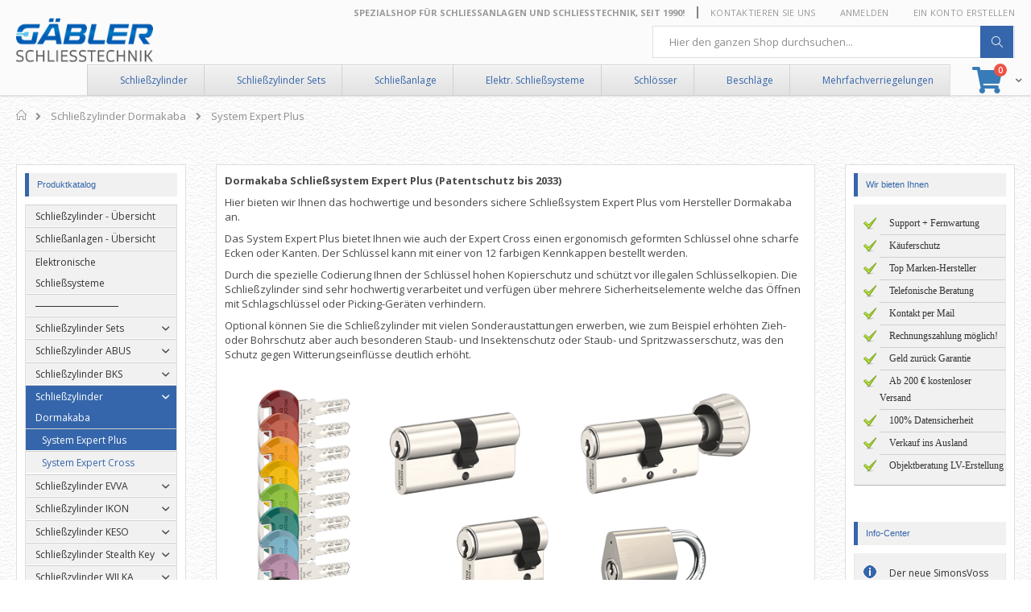

--- FILE ---
content_type: text/html; charset=UTF-8
request_url: https://www.e-schliessanlage.de/schliesszylinder-dorma-kaba/expert-plus.html
body_size: 45494
content:
<!doctype html>
<html lang="de">
    <head >
                <meta charset="utf-8"/>
<meta name="title" content="Schließzylinder Sets im System Expert Plus von Dormakaba"/>
<meta name="description" content="Hochwertige Wendeschlüssel Schließzylinder vom Hersteller Dormakaba. Hier erhalten Sie das hochwertige und sehr sichere Schließsystem expert plus mit einem Patentschutz bis 2033. "/>
<meta name="keywords" content="patentiert, wendeschlüssel, expert plus, dormakaba, farbkappenschlüssel, patentschutz 2033, gleichschließend, Zylinder Sets, Sets, gleichschließende zylinder"/>
<meta name="robots" content="INDEX,FOLLOW"/>
<meta name="viewport" content="width=device-width, initial-scale=1, maximum-scale=1.0, user-scalable=no"/>
<meta name="format-detection" content="telephone=no"/>
<title>Schließzylinder Sets im System Expert Plus von Dormakaba</title>
<link  rel="stylesheet" type="text/css"  media="all" href="https://www.e-schliessanlage.de/static/version1765264943/frontend/Huckemedia/eschliessanlage/de_DE/mage/calendar.css" />
<link  rel="stylesheet" type="text/css"  media="all" href="https://www.e-schliessanlage.de/static/version1765264943/frontend/Huckemedia/eschliessanlage/de_DE/css/styles-m.css" />
<link  rel="stylesheet" type="text/css"  media="all" href="https://www.e-schliessanlage.de/static/version1765264943/frontend/Huckemedia/eschliessanlage/de_DE/owl.carousel/assets/owl.carousel.css" />
<link  rel="stylesheet" type="text/css"  media="all" href="https://www.e-schliessanlage.de/static/version1765264943/frontend/Huckemedia/eschliessanlage/de_DE/fancybox/css/jquery.fancybox.css" />
<link  rel="stylesheet" type="text/css"  media="all" href="https://www.e-schliessanlage.de/static/version1765264943/frontend/Huckemedia/eschliessanlage/de_DE/icon-fonts/css/porto-icons-codes.css" />
<link  rel="stylesheet" type="text/css"  media="all" href="https://www.e-schliessanlage.de/static/version1765264943/frontend/Huckemedia/eschliessanlage/de_DE/icon-fonts/css/animation.css" />
<link  rel="stylesheet" type="text/css"  media="all" href="https://www.e-schliessanlage.de/static/version1765264943/frontend/Huckemedia/eschliessanlage/de_DE/font-awesome/css/font-awesome.min.css" />
<link  rel="stylesheet" type="text/css"  media="all" href="https://www.e-schliessanlage.de/static/version1765264943/frontend/Huckemedia/eschliessanlage/de_DE/jquery/uppy/dist/uppy-custom.css" />
<link  rel="stylesheet" type="text/css"  media="all" href="https://www.e-schliessanlage.de/static/version1765264943/frontend/Huckemedia/eschliessanlage/de_DE/Smartwave_Dailydeals/css/style.css" />
<link  rel="stylesheet" type="text/css"  media="all" href="https://www.e-schliessanlage.de/static/version1765264943/frontend/Huckemedia/eschliessanlage/de_DE/WeltPixel_OwlCarouselSlider/css/owl.carousel.css" />
<link  rel="stylesheet" type="text/css"  media="screen and (min-width: 768px)" href="https://www.e-schliessanlage.de/static/version1765264943/frontend/Huckemedia/eschliessanlage/de_DE/css/styles-l.css" />
<link  rel="stylesheet" type="text/css"  media="print" href="https://www.e-schliessanlage.de/static/version1765264943/frontend/Huckemedia/eschliessanlage/de_DE/css/print.css" />




<link  rel="stylesheet" type="text/css" href="//fonts.googleapis.com/css?family=Shadows+Into+Light" />
<link  rel="icon" type="image/x-icon" href="https://www.e-schliessanlage.de/media/favicon/stores/1/e-schliessanlage.ico" />
<link  rel="shortcut icon" type="image/x-icon" href="https://www.e-schliessanlage.de/media/favicon/stores/1/e-schliessanlage.ico" />
<link  rel="canonical" href="https://www.e-schliessanlage.de/schliesszylinder-dorma-kaba/expert-plus.html" />
        <link rel="stylesheet" href="//fonts.googleapis.com/css?family=Open+Sans%3A300%2C300italic%2C400%2C400italic%2C600%2C600italic%2C700%2C700italic%2C800%2C800italic&amp;v1&amp;subset=latin%2Clatin-ext" type="text/css" media="screen"/>
<link href="//fonts.googleapis.com/css?family=Oswald:300,400,700" rel="stylesheet">
<link href="//fonts.googleapis.com/css?family=Poppins:300,400,500,600,700" rel="stylesheet">
<link rel="stylesheet" href="//fonts.googleapis.com/css?family=Open+Sans%3A300%2C300italic%2C400%2C400italic%2C600%2C600italic%2C700%2C700italic%2C800%2C800italic&amp;v1&amp;subset=latin%2Clatin-ext" type="text/css" media="screen"/>
    <link rel="stylesheet" type="text/css" media="all" href="https://www.e-schliessanlage.de/media/porto/web/bootstrap/css/bootstrap.optimized.min.css">
    <link rel="stylesheet" type="text/css" media="all" href="https://www.e-schliessanlage.de/media/porto/web/css/animate.optimized.css">
<link rel="stylesheet" type="text/css" media="all" href="https://www.e-schliessanlage.de/media/porto/web/css/header/type16.css">
<link rel="stylesheet" type="text/css" media="all" href="https://www.e-schliessanlage.de/media/porto/web/css/custom.css">
<link rel="stylesheet" type="text/css" media="all" href="https://www.e-schliessanlage.de/media/porto/configed_css/design_default.css">
<link rel="stylesheet" type="text/css" media="all" href="https://www.e-schliessanlage.de/media/porto/configed_css/settings_default.css">



    <!-- BEGIN GOOGLE ANALYTICS 4 CODE -->
    
    <!-- END GOOGLE ANALYTICS 4 CODE -->

            <!-- BEGIN GOOGLE ADWORDS CODE -->
    
    <!-- END GOOGLE ADWORDS CODE -->
    



    </head>
    <body data-container="body"
          data-mage-init='{"loaderAjax": {}, "loader": { "icon": "https://www.e-schliessanlage.de/static/version1765264943/frontend/Huckemedia/eschliessanlage/de_DE/images/loader-2.gif"}}'
        id="html-body" class="page-with-filter page-products categorypath-schliesszylinder-dorma-kaba-expert-plus category-expert-plus layout-fullwidth wide catalog-category-view page-layout-3columns">
        


<div class="cookie-status-message" id="cookie-status">
    The store will not work correctly when cookies are disabled.</div>




    <noscript>
        <div class="message global noscript">
            <div class="content">
                <p>
                    <strong>JavaScript scheint in Ihrem Browser deaktiviert zu sein.</strong>
                    <span>
                        Um unsere Website in bester Weise zu erfahren, aktivieren Sie Javascript in Ihrem Browser.                    </span>
                </p>
            </div>
        </div>
    </noscript>

<div class="page-wrapper"><header class="page-header type16 header-newskin" >
    <div class="panel wrapper">
        <div class="panel header">
            <a class="action skip contentarea"
   href="#contentarea">
    <span>
        Direkt zum Inhalt    </span>
</a>
                                    <ul class="header links">    <li class="greet welcome" data-bind="scope: 'customer'">
        <!-- ko if: customer().fullname  -->
        <span class="logged-in"
              data-bind="text: new String('Willkommen, %1!').
              replace('%1', customer().fullname)">
        </span>
        <!-- /ko -->
        <!-- ko ifnot: customer().fullname  -->
        <span class="not-logged-in"
              data-bind="text: 'Spezialshop für Schließanlagen und Schließtechnik, seit 1990!'"></span>
                <!-- /ko -->
    </li>
        
<li><a href="https://www.e-schliessanlage.de/contact">Kontaktieren Sie uns</a></li><li class="item link compare hide" data-bind="scope: 'compareProducts'" data-role="compare-products-link">
    <a class="action compare" title="Produkte vergleichen"
       data-bind="attr: {'href': compareProducts().listUrl}, css: {'': !compareProducts().count}"
    >
    	<em class="porto-icon-chart hidden-xs"></em>
        Vergleichen        (<span class="counter qty" data-bind="text: compareProducts().countCaption"></span>)
    </a>
</li>

<li class="link authorization-link" data-label="oder">
    <a href="https://www.e-schliessanlage.de/customer/account/login/referer/aHR0cHM6Ly93d3cuZS1zY2hsaWVzc2FubGFnZS5kZS9zY2hsaWVzc3p5bGluZGVyLWRvcm1hLWthYmEvZXhwZXJ0LXBsdXMuaHRtbA~~/"        >Anmelden</a>
</li>
<li><a href="https://www.e-schliessanlage.de/customer/account/create/" id="idbZwNqYE7" >Ein Konto erstellen</a></li></ul>        </div>
    </div>
    <div class="header content">
        <a class="logo" href="https://www.e-schliessanlage.de/" title="Schließtechnik Gäbler">
        <img src="https://www.e-schliessanlage.de/media/logo/default/logo.png"
             alt="Schließtechnik Gäbler"
             width="170"             height="79"        />
    </a>
    
<div data-block="minicart" class="minicart-wrapper">
    <a class="action showcart" href="https://www.e-schliessanlage.de/checkout/cart/"
       data-bind="scope: 'minicart_content'">
        <span class="text">Warenkorb</span>
        <span class="counter qty empty"
              data-bind="css: { empty: !!getCartParam('summary_count') == false }, blockLoader: isLoading">
            <span class="counter-number">
            <!-- ko if: getCartParam('summary_count') --><!-- ko text: getCartParam('summary_count') --><!-- /ko --><!-- /ko -->
            <!-- ko ifnot: getCartParam('summary_count') -->0<!-- /ko -->
            </span>
            <span class="counter-label">
                <!-- ko i18n: 'items' --><!-- /ko -->
            </span>
        </span>
    </a>
            <div class="block block-minicart empty"
             data-role="dropdownDialog"
             data-mage-init='{"dropdownDialog":{
                "appendTo":"[data-block=minicart]",
                "triggerTarget":".showcart",
                "timeout": "2000",
                "closeOnMouseLeave": false,
                "closeOnEscape": true,
                "triggerClass":"active",
                "parentClass":"active",
                "buttons":[]}}'>
            <div id="minicart-content-wrapper" data-bind="scope: 'minicart_content'">
                <!-- ko template: getTemplate() --><!-- /ko -->
            </div>
        </div>
        
    
</div>


    <span data-action="toggle-nav" class="action nav-toggle"><span>Navigation umschalten</span></span>
    

<div class="block block-search">
    <div class="block block-title">
        <strong>Suche</strong>
    </div>

    <div class="block block-content">
        <form
            id="minisearch-form-top-search"
            class="form minisearch"
            action="https://www.e-schliessanlage.de/catalogsearch/result/"
            method="get"
        >
            <div class="field search">
                <label class="label" for="minisearch-input-top-search" data-role="minisearch-label">
                    <span>Suche</span>
                </label>

                <div class="control">
                    <input
                        id="minisearch-input-top-search"
                        type="text"
                        name="q"
                        value=""
                        placeholder="Hier den ganzen Shop durchsuchen..."
                        class="input-text"
                        maxlength="128"
                        role="combobox"
                        aria-haspopup="false"
                        aria-autocomplete="both"
                        aria-expanded="false"
                        autocomplete="off"
                        data-block="autocomplete-form"
                        data-mage-init="&#x7B;&quot;quickSearch&quot;&#x3A;&#x7B;&quot;formSelector&quot;&#x3A;&quot;&#x23;minisearch-form-top-search&quot;,&quot;url&quot;&#x3A;&quot;https&#x3A;&#x5C;&#x2F;&#x5C;&#x2F;www.e-schliessanlage.de&#x5C;&#x2F;search&#x5C;&#x2F;ajax&#x5C;&#x2F;suggest&#x5C;&#x2F;&quot;,&quot;destinationSelector&quot;&#x3A;&quot;&#x23;minisearch-autocomplete-top-search&quot;,&quot;templates&quot;&#x3A;&#x7B;&quot;term&quot;&#x3A;&#x7B;&quot;title&quot;&#x3A;&quot;Suchbegriffe&quot;,&quot;template&quot;&#x3A;&quot;Smile_ElasticsuiteCore&#x5C;&#x2F;autocomplete&#x5C;&#x2F;term&quot;&#x7D;,&quot;product&quot;&#x3A;&#x7B;&quot;title&quot;&#x3A;&quot;Produkte&quot;,&quot;template&quot;&#x3A;&quot;Smile_ElasticsuiteCatalog&#x5C;&#x2F;autocomplete&#x5C;&#x2F;product&quot;&#x7D;,&quot;category&quot;&#x3A;&#x7B;&quot;title&quot;&#x3A;&quot;Kategorien&quot;,&quot;template&quot;&#x3A;&quot;Smile_ElasticsuiteCatalog&#x5C;&#x2F;autocomplete&#x5C;&#x2F;category&quot;&#x7D;,&quot;product_attribute&quot;&#x3A;&#x7B;&quot;title&quot;&#x3A;&quot;Attribute&quot;,&quot;template&quot;&#x3A;&quot;Smile_ElasticsuiteCatalog&#x5C;&#x2F;autocomplete&#x5C;&#x2F;product-attribute&quot;,&quot;titleRenderer&quot;&#x3A;&quot;Smile_ElasticsuiteCatalog&#x5C;&#x2F;js&#x5C;&#x2F;autocomplete&#x5C;&#x2F;product-attribute&quot;&#x7D;&#x7D;,&quot;priceFormat&quot;&#x3A;&#x7B;&quot;pattern&quot;&#x3A;&quot;&#x25;s&#x5C;u00a0&#x5C;u20ac&quot;,&quot;precision&quot;&#x3A;2,&quot;requiredPrecision&quot;&#x3A;2,&quot;decimalSymbol&quot;&#x3A;&quot;,&quot;,&quot;groupSymbol&quot;&#x3A;&quot;.&quot;,&quot;groupLength&quot;&#x3A;3,&quot;integerRequired&quot;&#x3A;false&#x7D;,&quot;minSearchLength&quot;&#x3A;&quot;3&quot;&#x7D;&#x7D;"
                    />

                    <div id="minisearch-autocomplete-top-search" class="search-autocomplete"></div>

                                    </div>
            </div>

            <div class="actions">
                <button
                    type="submit"
                    title="Suche"
                    class="action search"
                >
                    <span>Suche</span>
                </button>
            </div>
        </form>
    </div>
</div>
    <div class="custom-block"><div class="feature-nav-container">
<ul id="feature-nav">
<li class="home" style="text-align: center;"><a title="Die besten Schließzylinder von den besten Herstellern" href="https://www.e-schliessanlage.de/mechanische-schliesssysteme.html">Schließzylinder</a></li>
<li class="home" style="text-align: center;"><a title="Schließzylindersets von den bekanntesten Herstellern" href="https://www.e-schliessanlage.de/schliesszylinder-sets.html">Schließzylinder Sets</a></li>
<li class="home" style="text-align: center;"><a title="Schließanlagen von den bekanntesten Herstellern" href="https://www.e-schliessanlage.de/schliessanlagen-mechanisch.html">Schließanlage</a></li>
<li class="home" style="text-align: center;"><a title="Funktionssichere bewährte elektronische Schließsysteme" href="https://www.e-schliessanlage.de/elektronische-schliessanlage.html">Elektr. Schließsysteme</a></li>
<li style="text-align: center;"><a title="Fallen-, Riegel-, Kasten- Einsteckschlösser" href="https://www.e-schliessanlage.de/einsteckschloesser.html">Schlösser</a></li>
<li class="home" style="text-align: center;"><a title="Beschläge" href="https://www.e-schliessanlage.de/beschlaege.html">Beschläge</a></li>
<li class="home" style="text-align: center;"><a title="Mehrfachverriegelungen" href="https://www.e-schliessanlage.de/mehrfachverriegelung.html">Mehrfachverriegelungen</a></li>
</ul>
</div></div>    </div>
        <div class="sections nav-sections">
                <div class="section-items nav-sections-items"
             data-mage-init='{"tabs":{"openedState":"active"}}'>
                                            <div class="section-item-title nav-sections-item-title"
                     data-role="collapsible">
                    <a class="nav-sections-item-switch"
                       data-toggle="switch" href="#store.menu">
                        Menü                    </a>
                </div>
                <div class="section-item-content nav-sections-item-content"
                     id="store.menu"
                     data-role="content">
                    <!-- Placeholder template, needed for mobie navigation -->                </div>
                                            <div class="section-item-title nav-sections-item-title"
                     data-role="collapsible">
                    <a class="nav-sections-item-switch"
                       data-toggle="switch" href="#store.links">
                        Konto                    </a>
                </div>
                <div class="section-item-content nav-sections-item-content"
                     id="store.links"
                     data-role="content">
                    <!-- Account links -->                </div>
                                    </div>
    </div>
</header><div class="breadcrumbs">
    <ul class="items">
                    <li class="item home">
                            <a href="https://www.e-schliessanlage.de/"
                   title="Zur Homepage">
                    Home                </a>
                        </li>
                    <li class="item category460">
                            <a href="https://www.e-schliessanlage.de/schliesszylinder-dorma-kaba.html"
                   title="">
                    Schließzylinder Dormakaba                </a>
                        </li>
                    <li class="item category465">
                            <strong>System Expert Plus</strong>
                        </li>
            </ul>
</div>
<main id="maincontent" class="page-main"><a id="contentarea" tabindex="-1"></a>
<div class="page-title-wrapper">
    <h1 class="page-title"
         id="page-title-heading"                     aria-labelledby="page-title-heading&#x20;toolbar-amount"
        >
        <span class="base" data-ui-id="page-title-wrapper" >System Expert Plus</span>    </h1>
    </div>
<div class="page messages"><div data-placeholder="messages"></div>
<div data-bind="scope: 'messages'">
    <!-- ko if: cookieMessagesObservable() && cookieMessagesObservable().length > 0 -->
    <div aria-atomic="true" role="alert" class="messages" data-bind="foreach: {
        data: cookieMessagesObservable(), as: 'message'
    }">
        <div data-bind="attr: {
            class: 'message-' + message.type + ' ' + message.type + ' message',
            'data-ui-id': 'message-' + message.type
        }">
            <div data-bind="html: $parent.prepareMessageForHtml(message.text)"></div>
        </div>
    </div>
    <!-- /ko -->

    <div aria-atomic="true" role="alert" class="messages" data-bind="foreach: {
        data: messages().messages, as: 'message'
    }, afterRender: purgeMessages">
        <div data-bind="attr: {
            class: 'message-' + message.type + ' ' + message.type + ' message',
            'data-ui-id': 'message-' + message.type
        }">
            <div data-bind="html: $parent.prepareMessageForHtml(message.text)"></div>
        </div>
    </div>
</div>


</div><div class="widget block block-static-block">
    </div>
<div class="columns"><div class="column main"><input name="form_key" type="hidden" value="RLLhx2LnQhxscxhB" /><div id="authenticationPopup" data-bind="scope:'authenticationPopup', style: {display: 'none'}">
            <!-- ko template: getTemplate() --><!-- /ko -->
        
</div>




    <div class="category-description">
        <p><strong>Dormakaba Schließsystem Expert Plus (Patentschutz bis 2033)</strong></p>
<p>Hier bieten wir Ihnen das hochwertige und besonders sichere Schließsystem Expert Plus vom Hersteller Dormakaba an.</p>
<p>Das System Expert Plus&nbsp;bietet Ihnen wie auch der Expert Cross einen ergonomisch&nbsp;geformten Schlüssel ohne scharfe Ecken oder Kanten. Der Schlüssel kann mit einer von 12 farbigen Kennkappen bestellt werden.</p>
<p>Durch die spezielle Codierung Ihnen der Schlüssel hohen Kopierschutz und schützt vor illegalen Schlüsselkopien. Die Schließzylinder sind sehr hochwertig verarbeitet und verfügen über mehrere Sicherheitselemente welche das Öffnen mit Schlagschlüssel oder Picking-Geräten verhindern.</p>
<p>Optional können Sie die Schließzylinder mit vielen Sonderaustattungen erwerben, wie zum Beispiel erhöhten Zieh- oder Bohrschutz aber auch besonderen Staub- und Insektenschutz oder Staub- und Spritzwasserschutz, was den Schutz gegen Witterungseinflüsse deutlich erhöht.</p>
<p style="text-align: center;"><img style="display: block; margin-left: auto; margin-right: auto;" src="https://www.e-schliessanlage.de/media/wysiwyg/DK-EP-R-004.png" alt="Dormakaba Schließsystem expert plus Wendeschlüsselschließsystem" >Dem <a href="https://e-schliessanlage.de/download/Prospekt-Expert-Cross&amp;Plus.pdf"><strong>Expert Plus Flyer</strong></a> können Sie weitere technische Details und Informationen zum System entnehmen. (PDF 1,790 MB)</p>
<hr>
<p style="text-align: left;">Das Expert Cross Schließsystem bieten wir Ihnen als einfache <strong>Einzelschließung</strong>, als <strong>Gleichschließung</strong> oder als <strong>Schließanlage</strong> an.<br>Zur Bestellung können Sie einfach eines der vordefinierten <strong>Zylinder-Sets</strong> auswählen oder Sie legen sich die beliebig konfigurierten Schließzylinder nach und nach in den Warenkorb.</p>
<p style="text-align: left;">Die Bestellung einer Schließanlage innerhalb des System ist nur via Mail möglich, Ihre Anfrage schicken Sie hier bitte an folgende E-Mail: <strong><a href="mailto:info@schliess-anlagen.de">info@schliess-anlagen.de</a></strong></p>    </div>
            <div class="toolbar toolbar-products" data-mage-init='{"productListToolbarForm":{"mode":"product_list_mode","direction":"product_list_dir","order":"product_list_order","limit":"product_list_limit","modeDefault":"grid","directionDefault":"asc","orderDefault":"position","limitDefault":24,"url":"https:\/\/www.e-schliessanlage.de\/schliesszylinder-dorma-kaba\/expert-plus.html","formKey":"RLLhx2LnQhxscxhB","post":false}}'>
                    <div class="toolbar-sorter sorter">
    <label class="sorter-label" for="sorter">Sortieren nach</label>
    <select id="sorter" data-role="sorter" class="sorter-options">
                    <option value="position"
                                    selected="selected"
                                >
                Position            </option>
                    <option value="name"
                                >
                Produktname            </option>
                    <option value="price"
                                >
                Preis            </option>
                    <option value="hersteller"
                                >
                Hersteller            </option>
                    <option value="art"
                                >
                Ausführung            </option>
                    <option value="material"
                                >
                Material            </option>
                    <option value="sicherungskarte"
                                >
                Sicherungkarte            </option>
                    <option value="profil"
                                >
                Profil            </option>
                    <option value="aufbohrschutz"
                                >
                Aufbohrschutz            </option>
                    <option value="zuhaltungen"
                                >
                Zuhaltungen            </option>
                    <option value="dornmass"
                                >
                Dornmaß            </option>
                    <option value="entfernung"
                                >
                Entfernung            </option>
                    <option value="nuss"
                                >
                Nussgröße            </option>
                    <option value="stulpart"
                                >
                Stulpart            </option>
                    <option value="stulpform"
                                >
                Stulpform            </option>
                    <option value="weight"
                                >
                Gewicht            </option>
                    <option value="vierkant_beschlag"
                                >
                Vierkant            </option>
                    <option value="schildbreite"
                                >
                Schildbreite            </option>
                    <option value="masz_b"
                                >
                Maß B            </option>
                    <option value="masz_c"
                                >
                Maß C            </option>
                    <option value="masz_f"
                                >
                Maß F            </option>
                    <option value="masz_h"
                                >
                Maß H            </option>
                    <option value="verschluss"
                                >
                Verschlussart            </option>
                    <option value="betaetigung"
                                >
                Betätigung            </option>
                    <option value="chip"
                                >
                Chipsatz            </option>
                    <option value="chip_1"
                                >
                Chipsatz            </option>
                    <option value="protect"
                                >
                Schutzart            </option>
                    <option value="zylinderbau"
                                >
                Zylinderbauart            </option>
                    <option value="herstellernummer"
                                >
                Herstellernummer            </option>
            </select>
            <a title="In&#x20;absteigender&#x20;Reihenfolge"
           href="#"
           class="action sorter-action sort-asc"
           data-role="direction-switcher"
           data-value="desc">
            <span>In absteigender Reihenfolge</span>
        </a>
    </div>
                                <div class="modes">
                            <strong class="modes-label" id="modes-label">Ansicht als</strong>
                                                <strong title="Raster"
                            class="modes-mode active mode-grid"
                            data-value="grid">
                        <span>Raster</span>
                    </strong>
                                                                <a class="modes-mode mode-list"
                       title="Liste"
                       href="#"
                       data-role="mode-switcher"
                       data-value="list"
                       id="mode-list"
                       aria-labelledby="modes-label mode-list">
                        <span>Liste</span>
                    </a>
                                        </div>
        
        <p class="toolbar-amount" id="toolbar-amount">
            <span class="toolbar-number">8</span> Artikel    </p>

        
    
        
        
    
    

        <div class="field limiter">
    <label class="label" for="limiter">
        <span>Anzeigen</span>
    </label>
    <div class="control">
        <select id="limiter" data-role="limiter" class="limiter-options">
                            <option value="12"
                    >
                    12                </option>
                            <option value="24"
                                            selected="selected"
                    >
                    24                </option>
                            <option value="36"
                    >
                    36                </option>
                    </select>
    </div>
    <span class="limiter-text">pro Seite</span>
</div>
    </div>
    
        <div class="products wrapper grid columns5 products-grid   ">
                <ol class="filterproducts products list items product-items ">
                                        <li class="item product product-item">                <div class="product-item-info type1" data-container="product-grid">
                                        <div class="product photo product-item-photo">
                        <a href="https://www.e-schliessanlage.de/dormakaba-expert-plus-halbzylinder.html" tabindex="-1">
                                                    <img class="product-image-photo default_image porto-lazyload" data-src="https://www.e-schliessanlage.de/media/catalog/product/cache/fb4d62bee277932f5f07d8f3fdd36862/d/k/dk-ec-halbzylinder_2.jpg" width="300" height="400" alt=""/>
                                                                                                                            </a>
                        
                                                <!-- Dailydeal Product data -->
                                                <!-- Dailydeal Product End -->
                    </div>
                    <div class="product details product-item-details">
                                                <strong class="product name product-item-name">
                            <a class="product-item-link"
                               href="https://www.e-schliessanlage.de/dormakaba-expert-plus-halbzylinder.html">
                                Dormakaba Expert Plus Halbzylinder                            </a>
                        </strong>
                        
                                                                        <div class="price-box price-final_price" data-role="priceBox" data-product-id="1916" data-price-box="product-id-1916">

    

<span class="price-container price-final_price&#x20;tax&#x20;weee"
        >
        <span  id="product-price-1916"                data-price-amount="64.9"
        data-price-type="finalPrice"
        class="price-wrapper "
    ><span class="price">64,90 €</span></span>
        </span>

</div>
    <span class="tax-details">
        Inkl.  MwSt., zzgl. <a href="https://www.e-schliessanlage.de/versandkosten">Versand</a>    </span>
                                                
                                                <div>
                            Lieferzeit:                            ca. 4 Wochen                        </div>
                        <div class="product-item-inner">
                            <div class="product actions product-item-actions">
                                                                                                                                <div class="actions-primary">
                                    
                                                                    </div>
                                                                                                                                                                                            </div>
                        </div>
                                            </div>
                </div>
                                            </li><li class="item product product-item">                <div class="product-item-info type1" data-container="product-grid">
                                        <div class="product photo product-item-photo">
                        <a href="https://www.e-schliessanlage.de/dormakaba-expert-plus-doppelzylinder.html" tabindex="-1">
                                                    <img class="product-image-photo default_image porto-lazyload" data-src="https://www.e-schliessanlage.de/media/catalog/product/cache/fb4d62bee277932f5f07d8f3fdd36862/d/k/dk-ec-doppelzylinder_3.jpg" width="300" height="400" alt=""/>
                                                                                                                            </a>
                        
                                                <!-- Dailydeal Product data -->
                                                <!-- Dailydeal Product End -->
                    </div>
                    <div class="product details product-item-details">
                                                <strong class="product name product-item-name">
                            <a class="product-item-link"
                               href="https://www.e-schliessanlage.de/dormakaba-expert-plus-doppelzylinder.html">
                                Dormakaba Expert Plus Doppelzylinder                            </a>
                        </strong>
                        
                                                                        <div class="price-box price-final_price" data-role="priceBox" data-product-id="1914" data-price-box="product-id-1914">

    

<span class="price-container price-final_price&#x20;tax&#x20;weee"
        >
        <span  id="product-price-1914"                data-price-amount="69.9"
        data-price-type="finalPrice"
        class="price-wrapper "
    ><span class="price">69,90 €</span></span>
        </span>

</div>
    <span class="tax-details">
        Inkl.  MwSt., zzgl. <a href="https://www.e-schliessanlage.de/versandkosten">Versand</a>    </span>
                                                
                                                <div>
                            Lieferzeit:                            ca. 4 Wochen                        </div>
                        <div class="product-item-inner">
                            <div class="product actions product-item-actions">
                                                                                                                                <div class="actions-primary">
                                    
                                                                    </div>
                                                                                                                                                                                            </div>
                        </div>
                                            </div>
                </div>
                                            </li><li class="item product product-item">                <div class="product-item-info type1" data-container="product-grid">
                                        <div class="product photo product-item-photo">
                        <a href="https://www.e-schliessanlage.de/dormakaba-expert-plus-knaufzylinder.html" tabindex="-1">
                                                    <img class="product-image-photo default_image porto-lazyload" data-src="https://www.e-schliessanlage.de/media/catalog/product/cache/fb4d62bee277932f5f07d8f3fdd36862/d/k/dk-ec-knaufzylinder_1.jpg" width="300" height="400" alt=""/>
                                                                                                                            </a>
                        
                                                <!-- Dailydeal Product data -->
                                                <!-- Dailydeal Product End -->
                    </div>
                    <div class="product details product-item-details">
                                                <strong class="product name product-item-name">
                            <a class="product-item-link"
                               href="https://www.e-schliessanlage.de/dormakaba-expert-plus-knaufzylinder.html">
                                Dormakaba Expert Plus Knaufzylinder                            </a>
                        </strong>
                        
                                                                        <div class="price-box price-final_price" data-role="priceBox" data-product-id="1917" data-price-box="product-id-1917">

    

<span class="price-container price-final_price&#x20;tax&#x20;weee"
        >
        <span  id="product-price-1917"                data-price-amount="74.9"
        data-price-type="finalPrice"
        class="price-wrapper "
    ><span class="price">74,90 €</span></span>
        </span>

</div>
    <span class="tax-details">
        Inkl.  MwSt., zzgl. <a href="https://www.e-schliessanlage.de/versandkosten">Versand</a>    </span>
                                                
                                                <div>
                            Lieferzeit:                            ca. 4 Wochen                        </div>
                        <div class="product-item-inner">
                            <div class="product actions product-item-actions">
                                                                                                                                <div class="actions-primary">
                                    
                                                                    </div>
                                                                                                                                                                                            </div>
                        </div>
                                            </div>
                </div>
                                            </li><li class="item product product-item">                <div class="product-item-info type1" data-container="product-grid">
                                        <div class="product photo product-item-photo">
                        <a href="https://www.e-schliessanlage.de/dormakaba-expert-plus-aussenzylinder.html" tabindex="-1">
                                                    <img class="product-image-photo default_image porto-lazyload" data-src="https://www.e-schliessanlage.de/media/catalog/product/cache/fb4d62bee277932f5f07d8f3fdd36862/d/k/dk-ec-au_enzylinder_1.jpg" width="300" height="400" alt=""/>
                                                                                                                            </a>
                        
                                                <!-- Dailydeal Product data -->
                                                <!-- Dailydeal Product End -->
                    </div>
                    <div class="product details product-item-details">
                                                <strong class="product name product-item-name">
                            <a class="product-item-link"
                               href="https://www.e-schliessanlage.de/dormakaba-expert-plus-aussenzylinder.html">
                                Dormakaba Expert Plus Außenzylinder                            </a>
                        </strong>
                        
                                                                        <div class="price-box price-final_price" data-role="priceBox" data-product-id="1918" data-price-box="product-id-1918">

    

<span class="price-container price-final_price&#x20;tax&#x20;weee"
        >
        <span  id="product-price-1918"                data-price-amount="129.9"
        data-price-type="finalPrice"
        class="price-wrapper "
    ><span class="price">129,90 €</span></span>
        </span>

</div>
    <span class="tax-details">
        Inkl.  MwSt., zzgl. <a href="https://www.e-schliessanlage.de/versandkosten">Versand</a>    </span>
                                                
                                                <div>
                            Lieferzeit:                            ca. 4 Wochen                        </div>
                        <div class="product-item-inner">
                            <div class="product actions product-item-actions">
                                                                                                                                <div class="actions-primary">
                                    
                                                                    </div>
                                                                                                                                                                                            </div>
                        </div>
                                            </div>
                </div>
                                            </li><li class="item product product-item">                <div class="product-item-info type1" data-container="product-grid">
                                        <div class="product photo product-item-photo">
                        <a href="https://www.e-schliessanlage.de/dormakaba-expert-plus-hebelzylinder.html" tabindex="-1">
                                                    <img class="product-image-photo default_image porto-lazyload" data-src="https://www.e-schliessanlage.de/media/catalog/product/cache/fb4d62bee277932f5f07d8f3fdd36862/d/k/dk-ec-hebelzylinder_2.jpg" width="300" height="400" alt=""/>
                                                                                                                            </a>
                        
                                                <!-- Dailydeal Product data -->
                                                <!-- Dailydeal Product End -->
                    </div>
                    <div class="product details product-item-details">
                                                <strong class="product name product-item-name">
                            <a class="product-item-link"
                               href="https://www.e-schliessanlage.de/dormakaba-expert-plus-hebelzylinder.html">
                                Dormakaba Expert Plus Hebelzylinder                            </a>
                        </strong>
                        
                                                                        <div class="price-box price-final_price" data-role="priceBox" data-product-id="1920" data-price-box="product-id-1920">

    

<span class="price-container price-final_price&#x20;tax&#x20;weee"
        >
        <span  id="product-price-1920"                data-price-amount="124.9"
        data-price-type="finalPrice"
        class="price-wrapper "
    ><span class="price">124,90 €</span></span>
        </span>

</div>
    <span class="tax-details">
        Inkl.  MwSt., zzgl. <a href="https://www.e-schliessanlage.de/versandkosten">Versand</a>    </span>
                                                
                                                <div>
                            Lieferzeit:                            ca. 4 Wochen                        </div>
                        <div class="product-item-inner">
                            <div class="product actions product-item-actions">
                                                                                                                                <div class="actions-primary">
                                    
                                                                    </div>
                                                                                                                                                                                            </div>
                        </div>
                                            </div>
                </div>
                                            </li><li class="item product product-item">                <div class="product-item-info type1" data-container="product-grid">
                                        <div class="product photo product-item-photo">
                        <a href="https://www.e-schliessanlage.de/dormakaba-expert-plus-hangschloss-mit-7-mm-bugelstarke.html" tabindex="-1">
                                                    <img class="product-image-photo default_image porto-lazyload" data-src="https://www.e-schliessanlage.de/media/catalog/product/cache/fb4d62bee277932f5f07d8f3fdd36862/d/k/dk-ec-hangschloss_3.jpg" width="300" height="400" alt=""/>
                                                                                                                            </a>
                        
                                                <!-- Dailydeal Product data -->
                                                <!-- Dailydeal Product End -->
                    </div>
                    <div class="product details product-item-details">
                                                <strong class="product name product-item-name">
                            <a class="product-item-link"
                               href="https://www.e-schliessanlage.de/dormakaba-expert-plus-hangschloss-mit-7-mm-bugelstarke.html">
                                Dormakaba Expert Plus Hangschloss mit 7 mm Bügelstärke                            </a>
                        </strong>
                        
                                                                        <div class="price-box price-final_price" data-role="priceBox" data-product-id="1922" data-price-box="product-id-1922">

    

<span class="price-container price-final_price&#x20;tax&#x20;weee"
        >
        <span  id="product-price-1922"                data-price-amount="109.9"
        data-price-type="finalPrice"
        class="price-wrapper "
    ><span class="price">109,90 €</span></span>
        </span>

</div>
    <span class="tax-details">
        Inkl.  MwSt., zzgl. <a href="https://www.e-schliessanlage.de/versandkosten">Versand</a>    </span>
                                                
                                                <div>
                            Lieferzeit:                            ca. 4 Wochen                        </div>
                        <div class="product-item-inner">
                            <div class="product actions product-item-actions">
                                                                                                                                <div class="actions-primary">
                                    
                                                                    </div>
                                                                                                                                                                                            </div>
                        </div>
                                            </div>
                </div>
                                            </li><li class="item product product-item">                <div class="product-item-info type1" data-container="product-grid">
                                        <div class="product photo product-item-photo">
                        <a href="https://www.e-schliessanlage.de/dormakaba-expert-plus-hangschloss-mit-9-mm-bugelstarke.html" tabindex="-1">
                                                    <img class="product-image-photo default_image porto-lazyload" data-src="https://www.e-schliessanlage.de/media/catalog/product/cache/fb4d62bee277932f5f07d8f3fdd36862/d/k/dk-ec-hangschloss_1_1.jpg" width="300" height="400" alt=""/>
                                                                                                                            </a>
                        
                                                <!-- Dailydeal Product data -->
                                                <!-- Dailydeal Product End -->
                    </div>
                    <div class="product details product-item-details">
                                                <strong class="product name product-item-name">
                            <a class="product-item-link"
                               href="https://www.e-schliessanlage.de/dormakaba-expert-plus-hangschloss-mit-9-mm-bugelstarke.html">
                                Dormakaba Expert Plus Hangschloss mit 9 mm Bügelstärke                            </a>
                        </strong>
                        
                                                                        <div class="price-box price-final_price" data-role="priceBox" data-product-id="1923" data-price-box="product-id-1923">

    

<span class="price-container price-final_price&#x20;tax&#x20;weee"
        >
        <span  id="product-price-1923"                data-price-amount="194.9"
        data-price-type="finalPrice"
        class="price-wrapper "
    ><span class="price">194,90 €</span></span>
        </span>

</div>
    <span class="tax-details">
        Inkl.  MwSt., zzgl. <a href="https://www.e-schliessanlage.de/versandkosten">Versand</a>    </span>
                                                
                                                <div>
                            Lieferzeit:                            ca. 4 Wochen                        </div>
                        <div class="product-item-inner">
                            <div class="product actions product-item-actions">
                                                                                                                                <div class="actions-primary">
                                    
                                                                    </div>
                                                                                                                                                                                            </div>
                        </div>
                                            </div>
                </div>
                                            </li><li class="item product product-item">                <div class="product-item-info type1" data-container="product-grid">
                                        <div class="product photo product-item-photo">
                        <a href="https://www.e-schliessanlage.de/dormakaba-cleaner-pflegemittel.html" tabindex="-1">
                                                    <img class="product-image-photo default_image porto-lazyload" data-src="https://www.e-schliessanlage.de/media/catalog/product/cache/fb4d62bee277932f5f07d8f3fdd36862/d/k/dk-ec-pflegemittel.jpg" width="300" height="400" alt=""/>
                                                                                                                            </a>
                        
                                                <!-- Dailydeal Product data -->
                                                <!-- Dailydeal Product End -->
                    </div>
                    <div class="product details product-item-details">
                                                <strong class="product name product-item-name">
                            <a class="product-item-link"
                               href="https://www.e-schliessanlage.de/dormakaba-cleaner-pflegemittel.html">
                                Dormakaba Cleaner / Pflegemittel                            </a>
                        </strong>
                        
                                                                        <div class="price-box price-final_price" data-role="priceBox" data-product-id="1912" data-price-box="product-id-1912">

    

<span class="price-container price-final_price&#x20;tax&#x20;weee"
        >
        <span  id="product-price-1912"                data-price-amount="19.9"
        data-price-type="finalPrice"
        class="price-wrapper "
    ><span class="price">19,90 €</span></span>
        </span>

</div>
    <span class="tax-details">
        Inkl.  MwSt., zzgl. <a href="https://www.e-schliessanlage.de/versandkosten">Versand</a>    </span>
                                                
                                                <div>
                            Lieferzeit:                            ca. 4 Wochen                        </div>
                        <div class="product-item-inner">
                            <div class="product actions product-item-actions">
                                                                                                                                <div class="actions-primary">
                                    
                                                                    </div>
                                                                                                                                                                                            </div>
                        </div>
                                            </div>
                </div>
                </li>                    </ol>
    </div>
            <div class="toolbar toolbar-products" data-mage-init='{"productListToolbarForm":{"mode":"product_list_mode","direction":"product_list_dir","order":"product_list_order","limit":"product_list_limit","modeDefault":"grid","directionDefault":"asc","orderDefault":"position","limitDefault":24,"url":"https:\/\/www.e-schliessanlage.de\/schliesszylinder-dorma-kaba\/expert-plus.html","formKey":"RLLhx2LnQhxscxhB","post":false}}'>
                    <div class="toolbar-sorter sorter">
    <label class="sorter-label" for="sorter">Sortieren nach</label>
    <select id="sorter" data-role="sorter" class="sorter-options">
                    <option value="position"
                                    selected="selected"
                                >
                Position            </option>
                    <option value="name"
                                >
                Produktname            </option>
                    <option value="price"
                                >
                Preis            </option>
                    <option value="hersteller"
                                >
                Hersteller            </option>
                    <option value="art"
                                >
                Ausführung            </option>
                    <option value="material"
                                >
                Material            </option>
                    <option value="sicherungskarte"
                                >
                Sicherungkarte            </option>
                    <option value="profil"
                                >
                Profil            </option>
                    <option value="aufbohrschutz"
                                >
                Aufbohrschutz            </option>
                    <option value="zuhaltungen"
                                >
                Zuhaltungen            </option>
                    <option value="dornmass"
                                >
                Dornmaß            </option>
                    <option value="entfernung"
                                >
                Entfernung            </option>
                    <option value="nuss"
                                >
                Nussgröße            </option>
                    <option value="stulpart"
                                >
                Stulpart            </option>
                    <option value="stulpform"
                                >
                Stulpform            </option>
                    <option value="weight"
                                >
                Gewicht            </option>
                    <option value="vierkant_beschlag"
                                >
                Vierkant            </option>
                    <option value="schildbreite"
                                >
                Schildbreite            </option>
                    <option value="masz_b"
                                >
                Maß B            </option>
                    <option value="masz_c"
                                >
                Maß C            </option>
                    <option value="masz_f"
                                >
                Maß F            </option>
                    <option value="masz_h"
                                >
                Maß H            </option>
                    <option value="verschluss"
                                >
                Verschlussart            </option>
                    <option value="betaetigung"
                                >
                Betätigung            </option>
                    <option value="chip"
                                >
                Chipsatz            </option>
                    <option value="chip_1"
                                >
                Chipsatz            </option>
                    <option value="protect"
                                >
                Schutzart            </option>
                    <option value="zylinderbau"
                                >
                Zylinderbauart            </option>
                    <option value="herstellernummer"
                                >
                Herstellernummer            </option>
            </select>
            <a title="In&#x20;absteigender&#x20;Reihenfolge"
           href="#"
           class="action sorter-action sort-asc"
           data-role="direction-switcher"
           data-value="desc">
            <span>In absteigender Reihenfolge</span>
        </a>
    </div>
                                <div class="modes">
                            <strong class="modes-label" id="modes-label">Ansicht als</strong>
                                                <strong title="Raster"
                            class="modes-mode active mode-grid"
                            data-value="grid">
                        <span>Raster</span>
                    </strong>
                                                                <a class="modes-mode mode-list"
                       title="Liste"
                       href="#"
                       data-role="mode-switcher"
                       data-value="list"
                       id="mode-list"
                       aria-labelledby="modes-label mode-list">
                        <span>Liste</span>
                    </a>
                                        </div>
        
        <p class="toolbar-amount" id="toolbar-amount">
            <span class="toolbar-number">8</span> Artikel    </p>

        
    
        
        
    
    

        <div class="field limiter">
    <label class="label" for="limiter">
        <span>Anzeigen</span>
    </label>
    <div class="control">
        <select id="limiter" data-role="limiter" class="limiter-options">
                            <option value="12"
                    >
                    12                </option>
                            <option value="24"
                                            selected="selected"
                    >
                    24                </option>
                            <option value="36"
                    >
                    36                </option>
                    </select>
    </div>
    <span class="limiter-text">pro Seite</span>
</div>
    </div>
            
                
    

</div><div class="sidebar sidebar-main">
        <div class="block filter" id="layered-filter-block" data-mage-init='{"collapsible":{"openedState": "active", "collapsible": true, "active": false, "collateral": { "openedState": "filter-active", "element": "body" } }}'>
                <div class="block-title filter-title" data-count="0">
            <strong data-role="title">Einkaufen nach</strong>
        </div>

        <div class="block-content filter-content">
            
                                                                                                                            <strong role="heading" aria-level="2" class="block-subtitle filter-subtitle">Einkaufsoptionen</strong>
                        <div class="filter-options" id="narrow-by-list" data-role="content" data-mage-init='{"accordion":{"openedState": "active", "collapsible": true, "active": [0], "multipleCollapsible": true}}'>
                                                                    <div data-role="collapsible" class="filter-options-item">
                        <div data-role="title" class="filter-options-title">Preis</div>
                        <div data-role="content" class="filter-options-content"><div class="smile-es-range-slider" data-role="range-price-slider-price">
    <div data-role="from-label"></div>
    <div data-role="to-label"></div>
    <div data-role="slider-bar"></div>
    <div class="actions-toolbar">
        <div data-role="message-box"></div>
        <div class="actions-primary">
            <a class="action primary small" data-role="apply-range">
                <span>OK</span>
            </a>
        </div>
    </div>
</div>


</div>
                    </div>
                                                                                                                                                                                                                                                                                                                                                                                                                                                                                                                                                                                                                                                                                                                                                                                                                                                                                                                                                                                        </div>
                    </div>
    </div>
<div id="sidebar-nav">
<nav class="navigation sw-megamenu " role="navigation">
    <div class="block sidebar-nav-title-container">
        <div class="block-title"><strong> <span class="text">Produktkatalog</span> </strong></div>
    </div>
    <ul>
        <li class="ui-menu-item level0 fullwidth "><a href="https://www.e-schliessanlage.de/schliesszylinder.html" class="level-top" title="Schließzylinder - Übersicht"><span>Schließzylinder - Übersicht</span></a></li><li class="ui-menu-item level0 fullwidth "><a href="https://www.e-schliessanlage.de/schliessanlage-mechanisch.html" class="level-top" title="Schließanlagen - Übersicht"><span>Schließanlagen - Übersicht</span></a></li><li class="ui-menu-item level0 fullwidth "><a href="https://www.e-schliessanlage.de/elektronische-schliessanlage.html" class="level-top" title="Elektronische Schließsysteme"><span>Elektronische Schließsysteme</span></a></li><li class="ui-menu-item level0 fullwidth nav-separator-wrapper" style="height: 28px;">
                            <div class="level-top nav-separator" style="border-bottom: 1px solid #333; width: 55%; margin-left: 12px; top: 3px;">
                            </div>
                        </li><li class="ui-menu-item level0 fullwidth parent "><div class="open-children-toggle"></div><a href="https://www.e-schliessanlage.de/schliesszylinder-sets.html" class="level-top" title="Schließzylinder Sets"><span>Schließzylinder Sets</span></a><div class="level0 submenu"><div class="container"><div class="row"><ul class="subchildmenu col-md-12 mega-columns columns4"><li class="ui-menu-item level1 "><a href="https://www.e-schliessanlage.de/schliesszylinder-sets/zylindersets-von-abus-bravus.html" title="Zylindersets von ABUS Bravus"><span>Zylindersets von ABUS Bravus</span></a></li><li class="ui-menu-item level1 "><a href="https://www.e-schliessanlage.de/schliesszylinder-sets/zylindersets-abus-magtec-2500.html" title="Zylindersets von ABUS Magtec 2500"><span>Zylindersets von ABUS Magtec 2500</span></a></li><li class="ui-menu-item level1 parent "><div class="open-children-toggle"></div><a href="https://www.e-schliessanlage.de/schliesszylinder-sets/zylindersets-von-dormakaba.html" title="Zylindersets von Dormakaba"><span>Zylindersets von Dormakaba</span></a><ul class="subchildmenu "><li class="ui-menu-item level2 "><a href="https://www.e-schliessanlage.de/schliesszylinder-sets/zylindersets-von-dormakaba/system-expert-plus.html" title="System Expert Plus"><span>System Expert Plus</span></a></li><li class="ui-menu-item level2 "><a href="https://www.e-schliessanlage.de/schliesszylinder-sets/zylindersets-von-dormakaba/system-expert-cross.html" title="System Expert Cross"><span>System Expert Cross</span></a></li></ul></li><li class="ui-menu-item level1 "><a href="https://www.e-schliessanlage.de/schliesszylinder-sets/startersets-von-ikon-cliqr-go.html" title="Zylindersets von IKON Cliq® Go"><span>Zylindersets von IKON Cliq® Go</span></a></li><li class="ui-menu-item level1 "><a href="https://www.e-schliessanlage.de/schliesszylinder-sets/zylindersets-von-urbanalps.html" title="Zylindersets von UrbanAlps"><span>Zylindersets von UrbanAlps</span></a></li><li class="ui-menu-item level1 parent "><div class="open-children-toggle"></div><a href="https://www.e-schliessanlage.de/schliesszylinder-sets/zylindersets-von-wilka.html" title="Zylindersets von WILKA"><span>Zylindersets von WILKA</span></a><ul class="subchildmenu "><li class="ui-menu-item level2 "><a href="https://www.e-schliessanlage.de/schliesszylinder-sets/zylindersets-von-wilka/system-1400.html" title="System 1400"><span>System 1400</span></a></li><li class="ui-menu-item level2 "><a href="https://www.e-schliessanlage.de/schliesszylinder-sets/zylindersets-von-wilka/system-1400-mit-sicherungskarte-sets.html" title="System 1400 mit Sicherungskarte"><span>System 1400 mit Sicherungskarte</span></a></li><li class="ui-menu-item level2 "><a href="https://www.e-schliessanlage.de/schliesszylinder-sets/zylindersets-von-wilka/system-3600.html" title="System 3600 mit Wendeschlüssel"><span>System 3600 mit Wendeschlüssel</span></a></li><li class="ui-menu-item level2 "><a href="https://www.e-schliessanlage.de/schliesszylinder-sets/zylindersets-von-wilka/system-3vs-mit-sicherungskarte.html" title="System 3VS mit Sicherungskarte "><span>System 3VS mit Sicherungskarte </span></a></li></ul></li><li class="ui-menu-item level1 parent "><div class="open-children-toggle"></div><a href="https://www.e-schliessanlage.de/schliesszylinder-sets/zylindersets-von-winkhaus.html" title="Zylindersets von WINKHAUS"><span>Zylindersets von WINKHAUS</span></a><ul class="subchildmenu "><li class="ui-menu-item level2 "><a href="https://www.e-schliessanlage.de/schliesszylinder-sets/zylindersets-von-winkhaus/system-keyone-x-pert.html" title="System keyOne X-pert"><span>System keyOne X-pert</span></a></li><li class="ui-menu-item level2 "><a href="https://www.e-schliessanlage.de/schliesszylinder-sets/zylindersets-von-winkhaus/system-keytec-rpe.html" title="System keyTec RPE"><span>System keyTec RPE</span></a></li><li class="ui-menu-item level2 "><a href="https://www.e-schliessanlage.de/schliesszylinder-sets/zylindersets-von-winkhaus/system-keytec-n-tra-wendeschlusselsystem.html" title="System keyTec N-tra Wendeschlüsselsystem"><span>System keyTec N-tra Wendeschlüsselsystem</span></a></li><li class="ui-menu-item level2 "><a href="https://www.e-schliessanlage.de/schliesszylinder-sets/zylindersets-von-winkhaus/system-keytec-vsx.html" title="System keyTec VSX"><span>System keyTec VSX</span></a></li></ul></li></ul></div></div></div></li><li class="ui-menu-item level0 fullwidth parent "><div class="open-children-toggle"></div><a href="https://www.e-schliessanlage.de/abus-schliesszylinder.html" class="level-top" title="Schließzylinder ABUS"><span>Schließzylinder ABUS</span></a><div class="level0 submenu"><div class="container"><div class="row"><ul class="subchildmenu col-md-12 mega-columns columns4"><li class="ui-menu-item level1 "><a href="https://www.e-schliessanlage.de/abus-schliesszylinder/abus-standard-schliesszylinder.html" title="System Standard C73/C83/K82"><span>System Standard C73/C83/K82</span></a></li><li class="ui-menu-item level1 "><a href="https://www.e-schliessanlage.de/abus-schliesszylinder/bohrmulden-schliesszylinder-abus-ec550.html" title="System EC550"><span>System EC550</span></a></li><li class="ui-menu-item level1 "><a href="https://www.e-schliessanlage.de/abus-schliesszylinder/bohrmulden-schliesszylinder-abus-ec660.html" title="System EC660"><span>System EC660</span></a></li><li class="ui-menu-item level1 "><a href="https://www.e-schliessanlage.de/abus-schliesszylinder/system-abus-bravus-1000.html" title="System Bravus 1000"><span>System Bravus 1000</span></a></li><li class="ui-menu-item level1 "><a href="https://www.e-schliessanlage.de/abus-schliesszylinder/system-abus-bravus-2000.html" title="System Bravus 2000"><span>System Bravus 2000</span></a></li><li class="ui-menu-item level1 "><a href="https://www.e-schliessanlage.de/abus-schliesszylinder/system-abus-bravus-3000.html" title="System Bravus 3000"><span>System Bravus 3000</span></a></li><li class="ui-menu-item level1 "><a href="https://www.e-schliessanlage.de/abus-schliesszylinder/system-abus-bravus-4000.html" title="System Bravus 4000"><span>System Bravus 4000</span></a></li><li class="ui-menu-item level1 "><a href="https://www.e-schliessanlage.de/abus-schliesszylinder/system-bravus-2500-mx.html" title="System Bravus 2500 MX"><span>System Bravus 2500 MX</span></a></li><li class="ui-menu-item level1 "><a href="https://www.e-schliessanlage.de/abus-schliesszylinder/system-bravus-3500-mx.html" title="System Bravus 3500 MX"><span>System Bravus 3500 MX</span></a></li><li class="ui-menu-item level1 "><a href="https://www.e-schliessanlage.de/abus-schliesszylinder/bravus-3500-mx-mit-procap-schlussel.html" title="System Bravus 3500 MX Pro Cap"><span>System Bravus 3500 MX Pro Cap</span></a></li><li class="ui-menu-item level1 "><a href="https://www.e-schliessanlage.de/abus-schliesszylinder/abus-bravus-zubehor.html" title="System Bravus Zubehör"><span>System Bravus Zubehör</span></a></li><li class="ui-menu-item level1 "><a href="https://www.e-schliessanlage.de/abus-schliesszylinder/system-magtec-2500.html" title="System Magtec 2500"><span>System Magtec 2500</span></a></li></ul></div></div></div></li><li class="ui-menu-item level0 fullwidth parent "><div class="open-children-toggle"></div><a href="https://www.e-schliessanlage.de/bks-schliesszylinder.html" class="level-top" title="Schließzylinder BKS"><span>Schließzylinder BKS</span></a><div class="level0 submenu"><div class="container"><div class="row"><ul class="subchildmenu col-md-12 mega-columns columns4"><li class="ui-menu-item level1 "><a href="https://www.e-schliessanlage.de/bks-schliesszylinder/schliesszylinder-bks-janus-46.html" title="System Janus 46"><span>System Janus 46</span></a></li></ul></div></div></div></li><li class="ui-menu-item level0 activePath fullwidth parent "><div class="open-children-toggle"></div><a href="https://www.e-schliessanlage.de/schliesszylinder-dorma-kaba.html" class="level-top" title="Schließzylinder Dormakaba"><span>Schließzylinder Dormakaba</span></a><div class="level0 submenu"><div class="container"><div class="row"><ul class="subchildmenu col-md-12 mega-columns columns4"><li class="ui-menu-item level1 active "><a href="https://www.e-schliessanlage.de/schliesszylinder-dorma-kaba/expert-plus.html" title="System Expert Plus"><span>System Expert Plus</span></a></li><li class="ui-menu-item level1 "><a href="https://www.e-schliessanlage.de/schliesszylinder-dorma-kaba/system-expert-cross.html" title="System Expert Cross"><span>System Expert Cross</span></a></li></ul></div></div></div></li><li class="ui-menu-item level0 fullwidth parent "><div class="open-children-toggle"></div><a href="https://www.e-schliessanlage.de/schliesszylinder-evva.html" class="level-top" title="Schließzylinder EVVA"><span>Schließzylinder EVVA</span></a><div class="level0 submenu"><div class="container"><div class="row"><ul class="subchildmenu col-md-12 mega-columns columns4"><li class="ui-menu-item level1 "><a href="https://www.e-schliessanlage.de/schliesszylinder-evva/system-evva-4ks.html" title="System EVVA 4KS"><span>System EVVA 4KS</span></a></li></ul></div></div></div></li><li class="ui-menu-item level0 fullwidth parent "><div class="open-children-toggle"></div><a href="https://www.e-schliessanlage.de/ikon.html" class="level-top" title="Schließzylinder IKON "><span>Schließzylinder IKON </span></a><div class="level0 submenu"><div class="container"><div class="row"><ul class="subchildmenu col-md-12 mega-columns columns4"><li class="ui-menu-item level1 "><a href="https://www.e-schliessanlage.de/ikon/protec2.html" title="System Abloy Protec²"><span>System Abloy Protec²</span></a></li><li class="ui-menu-item level1 "><a href="https://www.e-schliessanlage.de/ikon/ikon-fp04-138.html" title="System SK6 - FP04"><span>System SK6 - FP04</span></a></li><li class="ui-menu-item level1 "><a href="https://www.e-schliessanlage.de/ikon/wsw-zylinder.html" title="Wendeschlüsselsystem WSW"><span>Wendeschlüsselsystem WSW</span></a></li><li class="ui-menu-item level1 "><a href="https://www.e-schliessanlage.de/ikon/r10-2rws.html" title="Wendeschlüsselsystem R10 2RWS"><span>Wendeschlüsselsystem R10 2RWS</span></a></li></ul></div></div></div></li><li class="ui-menu-item level0 fullwidth parent "><div class="open-children-toggle"></div><a href="https://www.e-schliessanlage.de/schliesszylinder-keso.html" class="level-top" title="Schließzylinder KESO"><span>Schließzylinder KESO</span></a><div class="level0 submenu"><div class="container"><div class="row"><ul class="subchildmenu col-md-12 mega-columns columns4"><li class="ui-menu-item level1 parent "><div class="open-children-toggle"></div><a href="https://www.e-schliessanlage.de/schliesszylinder-keso/keso-8000-omega-zylinder.html" title="KESO 8000 Omega ² Zylinder"><span>KESO 8000 Omega ² Zylinder</span></a><ul class="subchildmenu "><li class="ui-menu-item level2 "><a href="https://www.e-schliessanlage.de/schliesszylinder-keso/keso-8000-omega-zylinder/doppelzylinder.html" title="Doppelzylinder"><span>Doppelzylinder</span></a></li><li class="ui-menu-item level2 "><a href="https://www.e-schliessanlage.de/schliesszylinder-keso/keso-8000-omega-zylinder/knaufzylinder.html" title="Knaufzylinder"><span>Knaufzylinder</span></a></li><li class="ui-menu-item level2 "><a href="https://www.e-schliessanlage.de/schliesszylinder-keso/keso-8000-omega-zylinder/halbzylinder.html" title="Halbzylinder"><span>Halbzylinder</span></a></li></ul></li><li class="ui-menu-item level1 "><a href="https://www.e-schliessanlage.de/schliesszylinder-keso/keso-8000-omega-schluessel.html" title="KESO 8000 Omega ² Schlüssel"><span>KESO 8000 Omega ² Schlüssel</span></a></li></ul></div></div></div></li><li class="ui-menu-item level0 fullwidth parent "><div class="open-children-toggle"></div><a href="https://www.e-schliessanlage.de/schliesszylinder-stealth-key.html" class="level-top" title="Schließzylinder Stealth Key"><span>Schließzylinder Stealth Key</span></a><div class="level0 submenu"><div class="container"><div class="row"><ul class="subchildmenu col-md-12 mega-columns columns4"><li class="ui-menu-item level1 "><a href="https://www.e-schliessanlage.de/schliesszylinder-stealth-key/stealth-key-zylinder.html" title="Stealth Key Zylinder"><span>Stealth Key Zylinder</span></a></li><li class="ui-menu-item level1 "><a href="https://www.e-schliessanlage.de/schliesszylinder-stealth-key/stealth-key-vorhangschlosser.html" title="Stealth Key Vorhangschlösser"><span>Stealth Key Vorhangschlösser</span></a></li><li class="ui-menu-item level1 "><a href="https://www.e-schliessanlage.de/schliesszylinder-stealth-key/stealth-key-schlussel.html" title="Stealth Key Schlüssel"><span>Stealth Key Schlüssel</span></a></li></ul></div></div></div></li><li class="ui-menu-item level0 fullwidth parent "><div class="open-children-toggle"></div><a href="https://www.e-schliessanlage.de/wilka.html" class="level-top" title="Schließzylinder WILKA"><span>Schließzylinder WILKA</span></a><div class="level0 submenu"><div class="container"><div class="row"><ul class="subchildmenu col-md-12 mega-columns columns4"><li class="ui-menu-item level1 "><a href="https://www.e-schliessanlage.de/wilka/system-1400.html" title="System 1400"><span>System 1400</span></a></li><li class="ui-menu-item level1 "><a href="https://www.e-schliessanlage.de/wilka/sicherungskarte.html" title="System 1400 mit Sicherungskarte"><span>System 1400 mit Sicherungskarte</span></a></li><li class="ui-menu-item level1 "><a href="https://www.e-schliessanlage.de/wilka/w3600-bohrmulde.html" title="Wendeschlüsselsystem 3600"><span>Wendeschlüsselsystem 3600</span></a></li><li class="ui-menu-item level1 "><a href="https://www.e-schliessanlage.de/wilka/wilka-3ve.html" title="Wendeschlüsselsystem 3VE/3VS"><span>Wendeschlüsselsystem 3VE/3VS</span></a></li></ul></div></div></div></li><li class="ui-menu-item level0 fullwidth parent "><div class="open-children-toggle"></div><a href="https://www.e-schliessanlage.de/schliesszylinder-winkhaus.html" class="level-top" title="Schließzylinder WINKHAUS"><span>Schließzylinder WINKHAUS</span></a><div class="level0 submenu"><div class="container"><div class="row"><ul class="subchildmenu col-md-12 mega-columns columns4"><li class="ui-menu-item level1 "><a href="https://www.e-schliessanlage.de/schliesszylinder-winkhaus/x-pert.html" title="System keyOne X-pert"><span>System keyOne X-pert</span></a></li><li class="ui-menu-item level1 "><a href="https://www.e-schliessanlage.de/schliesszylinder-winkhaus/az.html" title="System AZ+"><span>System AZ+</span></a></li><li class="ui-menu-item level1 "><a href="https://www.e-schliessanlage.de/schliesszylinder-winkhaus/schliesszylinder-rpe.html" title="System RPE/RPS"><span>System RPE/RPS</span></a></li><li class="ui-menu-item level1 "><a href="https://www.e-schliessanlage.de/schliesszylinder-winkhaus/system-vsx.html" title="System VSX"><span>System VSX</span></a></li><li class="ui-menu-item level1 "><a href="https://www.e-schliessanlage.de/schliesszylinder-winkhaus/schliesszylinder-winkhaus-n-tra.html" title="Wendeschlüsselsystem N-tra"><span>Wendeschlüsselsystem N-tra</span></a></li><li class="ui-menu-item level1 "><a href="https://www.e-schliessanlage.de/schliesszylinder-winkhaus/bluecompact.html" title="System BlueCompact"><span>System BlueCompact</span></a></li></ul></div></div></div></li><li class="ui-menu-item level0 fullwidth parent "><div class="open-children-toggle"></div><a href="https://www.e-schliessanlage.de/elektronische-schliesssysteme.html" class="level-top" title="Schließzylinder Elektronisch"><span>Schließzylinder Elektronisch</span></a><div class="level0 submenu"><div class="container"><div class="row"><ul class="subchildmenu col-md-12 mega-columns columns4"><li class="ui-menu-item level1 "><a href="https://www.e-schliessanlage.de/elektronische-schliesssysteme/schliesssystem-abus-wapploxx.html" title="Schließsystem ABUS wAppLoxx"><span>Schließsystem ABUS wAppLoxx</span></a></li><li class="ui-menu-item level1 "><a href="https://www.e-schliessanlage.de/elektronische-schliesssysteme/seccor-zylinder.html" title="Schließsystem ABUS Seccor"><span>Schließsystem ABUS Seccor</span></a></li><li class="ui-menu-item level1 "><a href="https://www.e-schliessanlage.de/elektronische-schliesssysteme/schliesszylinder-bks-se.html" title="Schließsystem BKS SE"><span>Schließsystem BKS SE</span></a></li><li class="ui-menu-item level1 "><a href="https://www.e-schliessanlage.de/elektronische-schliesssysteme/tse-burg-waechter.html" title="Schließsystem Burg-Wächter TSE"><span>Schließsystem Burg-Wächter TSE</span></a></li><li class="ui-menu-item level1 parent "><div class="open-children-toggle"></div><a href="https://www.e-schliessanlage.de/elektronische-schliesssysteme/cliqr-go-system-von-ikon.html" title="Schließsystem CLIQ® Go von IKON"><span>Schließsystem CLIQ® Go von IKON</span></a><ul class="subchildmenu "><li class="ui-menu-item level2 "><a href="https://www.e-schliessanlage.de/elektronische-schliesssysteme/cliqr-go-system-von-ikon/cliqr-go-doppelzylinder.html" title="CLIQ® Go - Doppelzylinder"><span>CLIQ® Go - Doppelzylinder</span></a></li><li class="ui-menu-item level2 "><a href="https://www.e-schliessanlage.de/elektronische-schliesssysteme/cliqr-go-system-von-ikon/cliqr-go-knaufzylinder.html" title="CLIQ® Go - Knaufzylinder"><span>CLIQ® Go - Knaufzylinder</span></a></li><li class="ui-menu-item level2 "><a href="https://www.e-schliessanlage.de/elektronische-schliesssysteme/cliqr-go-system-von-ikon/cliqr-go-halbzylinder.html" title="CLIQ® Go - Halbzylinder"><span>CLIQ® Go - Halbzylinder</span></a></li><li class="ui-menu-item level2 "><a href="https://www.e-schliessanlage.de/elektronische-schliesssysteme/cliqr-go-system-von-ikon/cliqr-go-hangschloesser.html" title="CLIQ® Go - Hangschlösser"><span>CLIQ® Go - Hangschlösser</span></a></li><li class="ui-menu-item level2 "><a href="https://www.e-schliessanlage.de/elektronische-schliesssysteme/cliqr-go-system-von-ikon/cliqr-go-aussenzylinder.html" title="CLIQ® Go - Außenzylinder"><span>CLIQ® Go - Außenzylinder</span></a></li><li class="ui-menu-item level2 "><a href="https://www.e-schliessanlage.de/elektronische-schliesssysteme/cliqr-go-system-von-ikon/cliqr-go-hebelzylinder.html" title="CLIQ® Go - Hebelzylinder"><span>CLIQ® Go - Hebelzylinder</span></a></li><li class="ui-menu-item level2 "><a href="https://www.e-schliessanlage.de/elektronische-schliesssysteme/cliqr-go-system-von-ikon/cliqr-go-moebelzylinder.html" title="CLIQ® Go - Möbelzylinder"><span>CLIQ® Go - Möbelzylinder</span></a></li><li class="ui-menu-item level2 "><a href="https://www.e-schliessanlage.de/elektronische-schliesssysteme/cliqr-go-system-von-ikon/cliqr-go-schaltzylinder.html" title="CLIQ® Go - Schaltzylinder"><span>CLIQ® Go - Schaltzylinder</span></a></li><li class="ui-menu-item level2 "><a href="https://www.e-schliessanlage.de/elektronische-schliesssysteme/cliqr-go-system-von-ikon/cliqr-go-spezialzylinder.html" title="CLIQ® Go - Spezialzylinder"><span>CLIQ® Go - Spezialzylinder</span></a></li><li class="ui-menu-item level2 "><a href="https://www.e-schliessanlage.de/elektronische-schliesssysteme/cliqr-go-system-von-ikon/cliqr-go-schluessel.html" title="CLIQ® Go - Schlüssel"><span>CLIQ® Go - Schlüssel</span></a></li><li class="ui-menu-item level2 "><a href="https://www.e-schliessanlage.de/elektronische-schliesssysteme/cliqr-go-system-von-ikon/cliqr-go-zubehoer.html" title="CLIQ® Go - Zubehör"><span>CLIQ® Go - Zubehör</span></a></li><li class="ui-menu-item level2 "><a href="https://www.e-schliessanlage.de/elektronische-schliesssysteme/cliqr-go-system-von-ikon/cliq-go-schliesszylinder-sets.html" title="CLIQ® Go - Schließzylinder-Sets"><span>CLIQ® Go - Schließzylinder-Sets</span></a></li></ul></li><li class="ui-menu-item level1 "><a href="https://www.e-schliessanlage.de/elektronische-schliesssysteme/schliesssystem-code-handler.html" title="Schließsystem Code Handle®"><span>Schließsystem Code Handle®</span></a></li><li class="ui-menu-item level1 "><a href="https://www.e-schliessanlage.de/elektronische-schliesssysteme/schliesssystem-entr.html" title="Schließsystem ENTR®"><span>Schließsystem ENTR®</span></a></li><li class="ui-menu-item level1 parent "><div class="open-children-toggle"></div><a href="https://www.e-schliessanlage.de/elektronische-schliesssysteme/salto-zylinder.html" title="Schließsystem SALTO"><span>Schließsystem SALTO</span></a><ul class="subchildmenu "><li class="ui-menu-item level2 "><a href="https://www.e-schliessanlage.de/elektronische-schliesssysteme/salto-zylinder/salto-system.html" title="SALTO Zubehör"><span>SALTO Zubehör</span></a></li></ul></li><li class="ui-menu-item level1 parent "><div class="open-children-toggle"></div><a href="https://www.e-schliessanlage.de/elektronische-schliesssysteme/simonsvoss.html" title="Schließsystem SimonsVoss"><span>Schließsystem SimonsVoss</span></a><ul class="subchildmenu "><li class="ui-menu-item level2 "><a href="https://www.e-schliessanlage.de/elektronische-schliesssysteme/simonsvoss/der-neue-simonsvoss-ax-zylinder.html" title="SimonsVoss Schließzylinder AX"><span>SimonsVoss Schließzylinder AX</span></a></li><li class="ui-menu-item level2 "><a href="https://www.e-schliessanlage.de/elektronische-schliesssysteme/simonsvoss/simonsvoss-smarthandle-ax.html" title="SimonsVoss Smart Handle AX"><span>SimonsVoss Smart Handle AX</span></a></li><li class="ui-menu-item level2 "><a href="https://www.e-schliessanlage.de/elektronische-schliesssysteme/simonsvoss/simonsvoss-g2-zylinder.html" title="SimonsVoss Schließzylinder G2"><span>SimonsVoss Schließzylinder G2</span></a></li><li class="ui-menu-item level2 "><a href="https://www.e-schliessanlage.de/elektronische-schliesssysteme/simonsvoss/simonsvoss-smart-handle-g2.html" title="SimonsVoss Smart Handle G2"><span>SimonsVoss Smart Handle G2</span></a></li><li class="ui-menu-item level2 "><a href="https://www.e-schliessanlage.de/elektronische-schliesssysteme/simonsvoss/simonsvoss-smart-relais.html" title="SimonsVoss Smart Relais"><span>SimonsVoss Smart Relais</span></a></li><li class="ui-menu-item level2 "><a href="https://www.e-schliessanlage.de/elektronische-schliesssysteme/simonsvoss/simonsvoss-mobelschlosser.html" title="SimonsVoss Möbelschlösser"><span>SimonsVoss Möbelschlösser</span></a></li><li class="ui-menu-item level2 "><a href="https://www.e-schliessanlage.de/elektronische-schliesssysteme/simonsvoss/transponder-simonsvoss.html" title="SimonsVoss Identmedien"><span>SimonsVoss Identmedien</span></a></li><li class="ui-menu-item level2 "><a href="https://www.e-schliessanlage.de/elektronische-schliesssysteme/simonsvoss/programmiergeraet-simonsvoss.html" title="SimonsVoss Programmiergeräte"><span>SimonsVoss Programmiergeräte</span></a></li><li class="ui-menu-item level2 "><a href="https://www.e-schliessanlage.de/elektronische-schliesssysteme/simonsvoss/software-simonsvoss.html" title="SimonsVoss Software AXM & LSM"><span>SimonsVoss Software AXM & LSM</span></a></li><li class="ui-menu-item level2 "><a href="https://www.e-schliessanlage.de/elektronische-schliesssysteme/simonsvoss/batterien.html" title="SimonsVoss Batterien"><span>SimonsVoss Batterien</span></a></li><li class="ui-menu-item level2 "><a href="https://www.e-schliessanlage.de/elektronische-schliesssysteme/simonsvoss/simonsvoss-zubehoer.html" title="SimonsVoss Zubehör"><span>SimonsVoss Zubehör</span></a></li></ul></li><li class="ui-menu-item level1 "><a href="https://www.e-schliessanlage.de/elektronische-schliesssysteme/simonsvoss-mobilekey.html" title="Schließsystem SimonsVoss MobileKey"><span>Schließsystem SimonsVoss MobileKey</span></a></li><li class="ui-menu-item level1 "><a href="https://www.e-schliessanlage.de/elektronische-schliesssysteme/schliesssystem-wilka-easy-2-0.html" title="Schließsystem WILKA Easy 2.0"><span>Schließsystem WILKA Easy 2.0</span></a></li></ul></div></div></div></li><li class="ui-menu-item level0 fullwidth "><a href="https://www.e-schliessanlage.de/sicherungen-im-kreuzprofil-von-ikon.html" class="level-top" title="Sicherungen im Kreuzprofil von IKON"><span>Sicherungen im Kreuzprofil von IKON</span></a></li><li class="ui-menu-item level0 fullwidth parent "><div class="open-children-toggle"></div><a href="https://www.e-schliessanlage.de/spezial-hebelzylinder-von-ikon.html" class="level-top" title="Spezial- & Hebelzylinder von IKON"><span>Spezial- & Hebelzylinder von IKON</span></a><div class="level0 submenu"><div class="container"><div class="row"><ul class="subchildmenu col-md-12 mega-columns columns4"><li class="ui-menu-item level1 "><a href="https://www.e-schliessanlage.de/spezial-hebelzylinder-von-ikon/hebelzylinder.html" title="Hebelzylinder"><span>Hebelzylinder</span></a></li><li class="ui-menu-item level1 "><a href="https://www.e-schliessanlage.de/spezial-hebelzylinder-von-ikon/moebelzylinder.html" title="Möbelzylinder"><span>Möbelzylinder</span></a></li><li class="ui-menu-item level1 "><a href="https://www.e-schliessanlage.de/spezial-hebelzylinder-von-ikon/schaltzylinder.html" title="Schaltzylinder"><span>Schaltzylinder</span></a></li><li class="ui-menu-item level1 parent "><div class="open-children-toggle"></div><a href="https://www.e-schliessanlage.de/spezial-hebelzylinder-von-ikon/zubehoer.html" title="Zubehör"><span>Zubehör</span></a><ul class="subchildmenu "><li class="ui-menu-item level2 "><a href="https://www.e-schliessanlage.de/spezial-hebelzylinder-von-ikon/zubehoer/hebel-fuer-zylinder-2059.html" title="Hebel für Zylinder 2059"><span>Hebel für Zylinder 2059</span></a></li><li class="ui-menu-item level2 "><a href="https://www.e-schliessanlage.de/spezial-hebelzylinder-von-ikon/zubehoer/hebel-fuer-zylinder-2103.html" title="Hebel für Zylinder 2103"><span>Hebel für Zylinder 2103</span></a></li><li class="ui-menu-item level2 "><a href="https://www.e-schliessanlage.de/spezial-hebelzylinder-von-ikon/zubehoer/hebel-fuer-zylinder-2700.html" title="Hebel für Zylinder 2700"><span>Hebel für Zylinder 2700</span></a></li><li class="ui-menu-item level2 "><a href="https://www.e-schliessanlage.de/spezial-hebelzylinder-von-ikon/zubehoer/hebel-fuer-universalzylinder.html" title="Hebel für Universal-Zylinder"><span>Hebel für Universal-Zylinder</span></a></li></ul></li></ul></div></div></div></li><li class="ui-menu-item level0 fullwidth nav-separator-wrapper" style="height: 28px;">
                            <div class="level-top nav-separator" style="border-bottom: 1px solid #333; width: 55%; margin-left: 12px; top: 3px;">
                            </div>
                        </li><li class="ui-menu-item level0 fullwidth parent "><div class="open-children-toggle"></div><a href="https://www.e-schliessanlage.de/beschlaege.html" class="level-top" title="Türbeschläge"><span>Türbeschläge</span></a><div class="level0 submenu"><div class="container"><div class="row"><ul class="subchildmenu col-md-12 mega-columns columns4"><li class="ui-menu-item level1 parent "><div class="open-children-toggle"></div><a href="https://www.e-schliessanlage.de/beschlaege/alumininium-garnituren.html" title="Aluminium-Beschläge"><span>Aluminium-Beschläge</span></a><ul class="subchildmenu "><li class="ui-menu-item level2 "><a href="https://www.e-schliessanlage.de/beschlaege/alumininium-garnituren/druecker-790.html" title="Drücker & Drückerpaare"><span>Drücker & Drückerpaare</span></a></li><li class="ui-menu-item level2 "><a href="https://www.e-schliessanlage.de/beschlaege/alumininium-garnituren/schilder.html" title="Türschilder"><span>Türschilder</span></a></li><li class="ui-menu-item level2 "><a href="https://www.e-schliessanlage.de/beschlaege/alumininium-garnituren/rosetten.html" title="Rosetten"><span>Rosetten</span></a></li></ul></li><li class="ui-menu-item level1 parent "><div class="open-children-toggle"></div><a href="https://www.e-schliessanlage.de/beschlaege/edelstahl-beschlaege.html" title="Edelstahl-Beschläge"><span>Edelstahl-Beschläge</span></a><ul class="subchildmenu "><li class="ui-menu-item level2 "><a href="https://www.e-schliessanlage.de/beschlaege/edelstahl-beschlaege/kurzschildgarnituren.html" title="Kurzschildgarnituren"><span>Kurzschildgarnituren</span></a></li><li class="ui-menu-item level2 "><a href="https://www.e-schliessanlage.de/beschlaege/edelstahl-beschlaege/langschildgarnituren.html" title="Langschildgarnituren"><span>Langschildgarnituren</span></a></li><li class="ui-menu-item level2 "><a href="https://www.e-schliessanlage.de/beschlaege/edelstahl-beschlaege/rosettengarnituren.html" title="Rosettengarnituren"><span>Rosettengarnituren</span></a></li></ul></li><li class="ui-menu-item level1 parent "><div class="open-children-toggle"></div><a href="https://www.e-schliessanlage.de/beschlaege/messing-garnituren.html" title="Messing-Beschläge"><span>Messing-Beschläge</span></a><ul class="subchildmenu "><li class="ui-menu-item level2 "><a href="https://www.e-schliessanlage.de/beschlaege/messing-garnituren/langschildgarnituren.html" title="Langschildgarnituren"><span>Langschildgarnituren</span></a></li><li class="ui-menu-item level2 "><a href="https://www.e-schliessanlage.de/beschlaege/messing-garnituren/rosettengarnituren.html" title="Rosettengarnituren"><span>Rosettengarnituren</span></a></li></ul></li><li class="ui-menu-item level1 parent "><div class="open-children-toggle"></div><a href="https://www.e-schliessanlage.de/beschlaege/modernes-design.html" title="Modernes Design"><span>Modernes Design</span></a><ul class="subchildmenu "><li class="ui-menu-item level2 "><a href="https://www.e-schliessanlage.de/beschlaege/modernes-design/langschildgarnituren.html" title="Langschildgarnituren"><span>Langschildgarnituren</span></a></li><li class="ui-menu-item level2 "><a href="https://www.e-schliessanlage.de/beschlaege/modernes-design/rosettengarnituren.html" title="Rosettengarnituren"><span>Rosettengarnituren</span></a></li></ul></li><li class="ui-menu-item level1 parent "><div class="open-children-toggle"></div><a href="https://www.e-schliessanlage.de/beschlaege/profilbeschlag.html" title="Profiltür-Beschläge"><span>Profiltür-Beschläge</span></a><ul class="subchildmenu "><li class="ui-menu-item level2 "><a href="https://www.e-schliessanlage.de/beschlaege/profilbeschlag/profilturdrucker.html" title="Profiltürdrücker/-knäufe"><span>Profiltürdrücker/-knäufe</span></a></li></ul></li><li class="ui-menu-item level1 "><a href="https://www.e-schliessanlage.de/beschlaege/schiebeturbeschlage.html" title="Schiebetür-Beschläge"><span>Schiebetür-Beschläge</span></a></li><li class="ui-menu-item level1 "><a href="https://www.e-schliessanlage.de/beschlaege/schlosskastenschilder.html" title="Schlosskasten-Beschläge"><span>Schlosskasten-Beschläge</span></a></li><li class="ui-menu-item level1 parent "><div class="open-children-toggle"></div><a href="https://www.e-schliessanlage.de/beschlaege/schmiedeeisern.html" title="Schmiedeeiserne-Beschläge"><span>Schmiedeeiserne-Beschläge</span></a><ul class="subchildmenu "><li class="ui-menu-item level2 "><a href="https://www.e-schliessanlage.de/beschlaege/schmiedeeisern/rosette.html" title="Rosetten"><span>Rosetten</span></a></li><li class="ui-menu-item level2 "><a href="https://www.e-schliessanlage.de/beschlaege/schmiedeeisern/schild.html" title="Schild"><span>Schild</span></a></li></ul></li><li class="ui-menu-item level1 "><a href="https://www.e-schliessanlage.de/beschlaege/griffplatten.html" title="Tür Griffplatten"><span>Tür Griffplatten</span></a></li><li class="ui-menu-item level1 "><a href="https://www.e-schliessanlage.de/beschlaege/stossgriffe.html" title="Tür Stoßgriffe"><span>Tür Stoßgriffe</span></a></li><li class="ui-menu-item level1 "><a href="https://www.e-schliessanlage.de/beschlaege/schutzbeschlag-mit-2-zylinderlochungen.html" title="2 Zylinderlochungen"><span>2 Zylinderlochungen</span></a></li><li class="ui-menu-item level1 "><a href="https://www.e-schliessanlage.de/beschlaege/zubehoer.html" title="Zubehör"><span>Zubehör</span></a></li><li class="ui-menu-item level1 "><a href="https://www.e-schliessanlage.de/beschlaege/beschlaege-von-suedmetall.html" title="Beschläge von Südmetall"><span>Beschläge von Südmetall</span></a></li></ul></div></div></div></li><li class="ui-menu-item level0 fullwidth parent "><div class="open-children-toggle"></div><a href="https://www.e-schliessanlage.de/schutzbeschlage.html" class="level-top" title="Türschutzbeschläge"><span>Türschutzbeschläge</span></a><div class="level0 submenu"><div class="container"><div class="row"><ul class="subchildmenu col-md-12 mega-columns columns4"><li class="ui-menu-item level1 "><a href="https://www.e-schliessanlage.de/schutzbeschlage/aluminum.html" title="Aluminium-Schutzbeschläge"><span>Aluminium-Schutzbeschläge</span></a></li><li class="ui-menu-item level1 "><a href="https://www.e-schliessanlage.de/schutzbeschlage/edelstahlbeschlag.html" title="Edelstahl-Schutzbeschläge"><span>Edelstahl-Schutzbeschläge</span></a></li><li class="ui-menu-item level1 "><a href="https://www.e-schliessanlage.de/schutzbeschlage/schutzbeschlage-aus-messing.html" title="Messing-Schutzbeschläge"><span>Messing-Schutzbeschläge</span></a></li><li class="ui-menu-item level1 "><a href="https://www.e-schliessanlage.de/schutzbeschlage/schmiedeeiserne-schutzbeschlage.html" title="Schmiedeeisern-Schutzbeschläge"><span>Schmiedeeisern-Schutzbeschläge</span></a></li><li class="ui-menu-item level1 "><a href="https://www.e-schliessanlage.de/schutzbeschlage/schutzrosetten.html" title="Schutzrosetten"><span>Schutzrosetten</span></a></li><li class="ui-menu-item level1 "><a href="https://www.e-schliessanlage.de/schutzbeschlage/visier.html" title="Visierbeschlag - Magnetverschluss"><span>Visierbeschlag - Magnetverschluss</span></a></li><li class="ui-menu-item level1 "><a href="https://www.e-schliessanlage.de/schutzbeschlage/zubehoer.html" title="Zubehör"><span>Zubehör</span></a></li><li class="ui-menu-item level1 "><a href="https://www.e-schliessanlage.de/schutzbeschlage/fh-schutzbeschlage.html" title="FH-Schutzbeschläge"><span>FH-Schutzbeschläge</span></a></li></ul></div></div></div></li><li class="ui-menu-item level0 fullwidth nav-separator-wrapper" style="height: 28px;">
                            <div class="level-top nav-separator" style="border-bottom: 1px solid #333; width: 55%; margin-left: 12px; top: 3px;">
                            </div>
                        </li><li class="ui-menu-item level0 fullwidth parent "><div class="open-children-toggle"></div><a href="https://www.e-schliessanlage.de/einsteckschloesser.html" class="level-top" title="Einsteckschlösser"><span>Einsteckschlösser</span></a><div class="level0 submenu"><div class="container"><div class="row"><ul class="subchildmenu col-md-12 mega-columns columns4"><li class="ui-menu-item level1 "><a href="https://www.e-schliessanlage.de/einsteckschloesser/2-3-fach-pz-gelochte-schloesser.html" title="2 + 3-fach PZ gelochte Schlösser"><span>2 + 3-fach PZ gelochte Schlösser</span></a></li><li class="ui-menu-item level1 "><a href="https://www.e-schliessanlage.de/einsteckschloesser/fuer-feuerhemmende-tueren.html" title="für Feuerschutztüren (FH-Tür)"><span>für Feuerschutztüren (FH-Tür)</span></a></li><li class="ui-menu-item level1 "><a href="https://www.e-schliessanlage.de/einsteckschloesser/fuer-glastueren.html" title="für Glastüren"><span>für Glastüren</span></a></li><li class="ui-menu-item level1 "><a href="https://www.e-schliessanlage.de/einsteckschloesser/fuer-haustueren.html" title="für Haustüren"><span>für Haustüren</span></a></li><li class="ui-menu-item level1 "><a href="https://www.e-schliessanlage.de/einsteckschloesser/fuer-kunststofftueren.html" title="für Rohrrahmen- & Metalltüren"><span>für Rohrrahmen- & Metalltüren</span></a></li><li class="ui-menu-item level1 parent "><div class="open-children-toggle"></div><a href="https://www.e-schliessanlage.de/einsteckschloesser/fuer-schiebetueren.html" title="für Schiebetüren"><span>für Schiebetüren</span></a><ul class="subchildmenu "><li class="ui-menu-item level2 "><a href="https://www.e-schliessanlage.de/einsteckschloesser/fuer-schiebetueren/mit-fluegelriegel.html" title="mit Flügelriegel"><span>mit Flügelriegel</span></a></li><li class="ui-menu-item level2 "><a href="https://www.e-schliessanlage.de/einsteckschloesser/fuer-schiebetueren/mit-hakenfalle.html" title="mit Hakenfalle"><span>mit Hakenfalle</span></a></li><li class="ui-menu-item level2 "><a href="https://www.e-schliessanlage.de/einsteckschloesser/fuer-schiebetueren/mit-zirkelriegel.html" title="mit Zirkelriegel"><span>mit Zirkelriegel</span></a></li></ul></li><li class="ui-menu-item level1 "><a href="https://www.e-schliessanlage.de/einsteckschloesser/fuer-zimmertueren.html" title="für Zimmertüren"><span>für Zimmertüren</span></a></li><li class="ui-menu-item level1 "><a href="https://www.e-schliessanlage.de/einsteckschloesser/pendeltuerschloss.html" title="Pendeltür-Einsteckschloss"><span>Pendeltür-Einsteckschloss</span></a></li><li class="ui-menu-item level1 parent "><div class="open-children-toggle"></div><a href="https://www.e-schliessanlage.de/einsteckschloesser/riegelschloesser.html" title="Riegelschlösser"><span>Riegelschlösser</span></a><ul class="subchildmenu "><li class="ui-menu-item level2 "><a href="https://www.e-schliessanlage.de/einsteckschloesser/riegelschloesser/zum-aufschrauben.html" title="zum Aufschrauben"><span>zum Aufschrauben</span></a></li></ul></li><li class="ui-menu-item level1 "><a href="https://www.e-schliessanlage.de/einsteckschloesser/schloesser-mit-schraegstulp.html" title="Schlösser mit Schrägstulp"><span>Schlösser mit Schrägstulp</span></a></li><li class="ui-menu-item level1 "><a href="https://www.e-schliessanlage.de/einsteckschloesser/sicherheitschloesser-mit-doppelstulp.html" title="Sicherheitschlösser mit Doppelstulp"><span>Sicherheitschlösser mit Doppelstulp</span></a></li><li class="ui-menu-item level1 parent "><div class="open-children-toggle"></div><a href="https://www.e-schliessanlage.de/einsteckschloesser/sonderausfuehrungen.html" title="Sonderausführungen"><span>Sonderausführungen</span></a><ul class="subchildmenu "><li class="ui-menu-item level2 "><a href="https://www.e-schliessanlage.de/einsteckschloesser/sonderausfuehrungen/schloesser-von-stuv.html" title="Schlösser von STUV"><span>Schlösser von STUV</span></a></li></ul></li><li class="ui-menu-item level1 "><a href="https://www.e-schliessanlage.de/einsteckschloesser/universal-einsteckschloesser.html" title="Universal-Einsteckschlösser"><span>Universal-Einsteckschlösser</span></a></li><li class="ui-menu-item level1 "><a href="https://www.e-schliessanlage.de/einsteckschloesser/wc-schloesser.html" title="WC-Schlösser"><span>WC-Schlösser</span></a></li><li class="ui-menu-item level1 "><a href="https://www.e-schliessanlage.de/einsteckschloesser/einsaetze-und-zubehoer.html" title="Einsätze und Zubehör"><span>Einsätze und Zubehör</span></a></li></ul></div></div></div></li><li class="ui-menu-item level0 fullwidth parent "><div class="open-children-toggle"></div><a href="https://www.e-schliessanlage.de/einschweissschlosskasten.html" class="level-top" title="Einschweißschlosskasten"><span>Einschweißschlosskasten</span></a><div class="level0 submenu"><div class="container"><div class="row"><ul class="subchildmenu col-md-12 mega-columns columns4"><li class="ui-menu-item level1 parent "><div class="open-children-toggle"></div><a href="https://www.e-schliessanlage.de/einschweissschlosskasten/schlosskasten-von-amf.html" title="AMF Schlosskasten"><span>AMF Schlosskasten</span></a><ul class="subchildmenu "><li class="ui-menu-item level2 "><a href="https://www.e-schliessanlage.de/einschweissschlosskasten/schlosskasten-von-amf/mit-panikfunktion.html" title="mit Panikfunktion"><span>mit Panikfunktion</span></a></li><li class="ui-menu-item level2 "><a href="https://www.e-schliessanlage.de/einschweissschlosskasten/schlosskasten-von-amf/fuer-schiebetore.html" title="für Schiebetore"><span>für Schiebetore</span></a></li></ul></li><li class="ui-menu-item level1 "><a href="https://www.e-schliessanlage.de/einschweissschlosskasten/ersatz-einsteckschloss.html" title="Ersatz-Einsteckschloss von Bever"><span>Ersatz-Einsteckschloss von Bever</span></a></li><li class="ui-menu-item level1 "><a href="https://www.e-schliessanlage.de/einschweissschlosskasten/zubehoer-gegenkasten.html" title="Zubehör / Gegenkasten"><span>Zubehör / Gegenkasten</span></a></li></ul></div></div></div></li><li class="ui-menu-item level0 fullwidth parent "><div class="open-children-toggle"></div><a href="https://www.e-schliessanlage.de/panikschloesser.html" class="level-top" title="Panik-Einsteckschlösser"><span>Panik-Einsteckschlösser</span></a><div class="level0 submenu"><div class="container"><div class="row"><ul class="subchildmenu col-md-12 mega-columns columns4"><li class="ui-menu-item level1 parent "><div class="open-children-toggle"></div><a href="https://www.e-schliessanlage.de/panikschloesser/bks-panikschloss.html" title="BKS Panikschlösser"><span>BKS Panikschlösser</span></a><ul class="subchildmenu "><li class="ui-menu-item level2 "><a href="https://www.e-schliessanlage.de/panikschloesser/bks-panikschloss/fuer-rohrrahmentueren.html" title="für Rohrrahmentüren"><span>für Rohrrahmentüren</span></a></li><li class="ui-menu-item level2 "><a href="https://www.e-schliessanlage.de/panikschloesser/bks-panikschloss/fur-zimmer-hausturen.html" title="für Zimmer- & Haustüren"><span>für Zimmer- & Haustüren</span></a></li><li class="ui-menu-item level2 "><a href="https://www.e-schliessanlage.de/panikschloesser/bks-panikschloss/selbstverriegelnde-schlosser.html" title="selbstverriegelnde Panikschlösser"><span>selbstverriegelnde Panikschlösser</span></a></li></ul></li><li class="ui-menu-item level1 "><a href="https://www.e-schliessanlage.de/panikschloesser/fuer-feuerschutztueren.html" title="für Feuerschutztüren T30/T90"><span>für Feuerschutztüren T30/T90</span></a></li><li class="ui-menu-item level1 parent "><div class="open-children-toggle"></div><a href="https://www.e-schliessanlage.de/panikschloesser/glutz-panikschlosser.html" title="Glutz Panikschlösser"><span>Glutz Panikschlösser</span></a><ul class="subchildmenu "><li class="ui-menu-item level2 "><a href="https://www.e-schliessanlage.de/panikschloesser/glutz-panikschlosser/fur-1-flugelige-turen.html" title="für 1-flügelige Türen"><span>für 1-flügelige Türen</span></a></li><li class="ui-menu-item level2 "><a href="https://www.e-schliessanlage.de/panikschloesser/glutz-panikschlosser/fur-2-flugelige-turen.html" title="für 2-flügelige Türen"><span>für 2-flügelige Türen</span></a></li></ul></li><li class="ui-menu-item level1 "><a href="https://www.e-schliessanlage.de/panikschloesser/kfv-panik-verriegelungen.html" title="KFV Panik-Verriegelungen"><span>KFV Panik-Verriegelungen</span></a></li><li class="ui-menu-item level1 parent "><div class="open-children-toggle"></div><a href="https://www.e-schliessanlage.de/panikschloesser/wilka-panikschloesser.html" title="WILKA Panikschlösser"><span>WILKA Panikschlösser</span></a><ul class="subchildmenu "><li class="ui-menu-item level2 "><a href="https://www.e-schliessanlage.de/panikschloesser/wilka-panikschloesser/panikschloss-2-fluegel-tueren.html" title="Panikschloss 2-flügelig"><span>Panikschloss 2-flügelig</span></a></li></ul></li></ul></div></div></div></li><li class="ui-menu-item level0 fullwidth nav-separator-wrapper" style="height: 28px;">
                            <div class="level-top nav-separator" style="border-bottom: 1px solid #333; width: 55%; margin-left: 12px; top: 3px;">
                            </div>
                        </li><li class="ui-menu-item level0 fullwidth parent "><div class="open-children-toggle"></div><a href="https://www.e-schliessanlage.de/schliessblech-katalog.html" class="level-top" title="Schließbleche"><span>Schließbleche</span></a><div class="level0 submenu"><div class="container"><div class="row"><ul class="subchildmenu col-md-12 mega-columns columns4"><li class="ui-menu-item level1 "><a href="https://www.e-schliessanlage.de/schliessblech-katalog/oeffner-schliessblech.html" title="für elektrische Türöffner"><span>für elektrische Türöffner</span></a></li><li class="ui-menu-item level1 "><a href="https://www.e-schliessanlage.de/schliessblech-katalog/fuer-haustueren.html" title="für Haustüren"><span>für Haustüren</span></a></li><li class="ui-menu-item level1 parent "><div class="open-children-toggle"></div><a href="https://www.e-schliessanlage.de/schliessblech-katalog/fuer-mehrfachverriegelungen.html" title="für Mehrfachverriegelungen"><span>für Mehrfachverriegelungen</span></a><ul class="subchildmenu "><li class="ui-menu-item level2 "><a href="https://www.e-schliessanlage.de/schliessblech-katalog/fuer-mehrfachverriegelungen/schliessblech-fuer-hauptschloss.html" title="Schließblech für Hauptschloss"><span>Schließblech für Hauptschloss</span></a></li><li class="ui-menu-item level2 "><a href="https://www.e-schliessanlage.de/schliessblech-katalog/fuer-mehrfachverriegelungen/schliessblech-fuer-nebenschlosskasten.html" title="Schließblech für Nebenschloss"><span>Schließblech für Nebenschloss</span></a></li></ul></li><li class="ui-menu-item level1 "><a href="https://www.e-schliessanlage.de/schliessblech-katalog/einbruchreparatur.html" title="für Reparaturen"><span>für Reparaturen</span></a></li><li class="ui-menu-item level1 "><a href="https://www.e-schliessanlage.de/schliessblech-katalog/fuer-zimmertueren.html" title="für Zimmertüren"><span>für Zimmertüren</span></a></li><li class="ui-menu-item level1 "><a href="https://www.e-schliessanlage.de/schliessblech-katalog/flachschliessbleche.html" title="Flachschließbleche"><span>Flachschließbleche</span></a></li><li class="ui-menu-item level1 "><a href="https://www.e-schliessanlage.de/schliessblech-katalog/winkelschliessbleche.html" title="Winkelschließbleche"><span>Winkelschließbleche</span></a></li><li class="ui-menu-item level1 "><a href="https://www.e-schliessanlage.de/schliessblech-katalog/u-profil-schliessbleche.html" title="U-Profil-Schließbleche"><span>U-Profil-Schließbleche</span></a></li><li class="ui-menu-item level1 "><a href="https://www.e-schliessanlage.de/schliessblech-katalog/zubehoer.html" title="Zubehör"><span>Zubehör</span></a></li></ul></div></div></div></li><li class="ui-menu-item level0 fullwidth parent "><div class="open-children-toggle"></div><a href="https://www.e-schliessanlage.de/elektrische-turoffner-von-effeff.html" class="level-top" title="Elektrische Türöffner von effeff"><span>Elektrische Türöffner von effeff</span></a><div class="level0 submenu"><div class="container"><div class="row"><ul class="subchildmenu col-md-12 mega-columns columns4"><li class="ui-menu-item level1 "><a href="https://www.e-schliessanlage.de/elektrische-turoffner-von-effeff/modellreihe-14-arbeitsstrom.html" title="Modellreihe 14 - Arbeitsstrom"><span>Modellreihe 14 - Arbeitsstrom</span></a></li><li class="ui-menu-item level1 "><a href="https://www.e-schliessanlage.de/elektrische-turoffner-von-effeff/modellreihe-24-arretierung.html" title="Modellreihe 24 - Arretierung"><span>Modellreihe 24 - Arretierung</span></a></li><li class="ui-menu-item level1 "><a href="https://www.e-schliessanlage.de/elektrische-turoffner-von-effeff/modellreihe-34-ruhestrom.html" title="Modellreihe 34 - Ruhestrom"><span>Modellreihe 34 - Ruhestrom</span></a></li><li class="ui-menu-item level1 "><a href="https://www.e-schliessanlage.de/elektrische-turoffner-von-effeff/modellreihe-17-arbeitsstrom.html" title="Modellreihe 17 - Arbeitsstrom"><span>Modellreihe 17 - Arbeitsstrom</span></a></li><li class="ui-menu-item level1 "><a href="https://www.e-schliessanlage.de/elektrische-turoffner-von-effeff/modellreihe-27-arretierung.html" title="Modellreihe 27 - Arretierung"><span>Modellreihe 27 - Arretierung</span></a></li><li class="ui-menu-item level1 "><a href="https://www.e-schliessanlage.de/elektrische-turoffner-von-effeff/modellreihe-37-ruhestrom.html" title="Modellreihe 37 - Ruhestrom"><span>Modellreihe 37 - Ruhestrom</span></a></li><li class="ui-menu-item level1 "><a href="https://www.e-schliessanlage.de/elektrische-turoffner-von-effeff/modellreihe-19-arbeitsstrom.html" title="Modellreihe 19 - Arbeitsstrom"><span>Modellreihe 19 - Arbeitsstrom</span></a></li><li class="ui-menu-item level1 "><a href="https://www.e-schliessanlage.de/elektrische-turoffner-von-effeff/modellreihe-29-arretierung.html" title="Modellreihe 29 - Arretierung"><span>Modellreihe 29 - Arretierung</span></a></li><li class="ui-menu-item level1 "><a href="https://www.e-schliessanlage.de/elektrische-turoffner-von-effeff/modellreihe-39-ruhestrom.html" title="Modellreihe 39 - Ruhestrom"><span>Modellreihe 39 - Ruhestrom</span></a></li><li class="ui-menu-item level1 "><a href="https://www.e-schliessanlage.de/elektrische-turoffner-von-effeff/modellreihe-118-arbeitsstrom.html" title="Modellreihe 118 - Arbeitsstrom"><span>Modellreihe 118 - Arbeitsstrom</span></a></li><li class="ui-menu-item level1 "><a href="https://www.e-schliessanlage.de/elektrische-turoffner-von-effeff/modellreihe-128-arretierung.html" title="Modellreihe 128 - Arretierung"><span>Modellreihe 128 - Arretierung</span></a></li><li class="ui-menu-item level1 "><a href="https://www.e-schliessanlage.de/elektrische-turoffner-von-effeff/modellreihe-138-ruhestrom.html" title="Modellreihe 138 - Ruhestrom"><span>Modellreihe 138 - Ruhestrom</span></a></li><li class="ui-menu-item level1 parent "><div class="open-children-toggle"></div><a href="https://www.e-schliessanlage.de/elektrische-turoffner-von-effeff/fur-feuerschutzturen.html" title="für Feuerschutztüren"><span>für Feuerschutztüren</span></a><ul class="subchildmenu "><li class="ui-menu-item level2 "><a href="https://www.e-schliessanlage.de/elektrische-turoffner-von-effeff/fur-feuerschutzturen/modellreihe-118.html" title="Modellreihe 118"><span>Modellreihe 118</span></a></li><li class="ui-menu-item level2 "><a href="https://www.e-schliessanlage.de/elektrische-turoffner-von-effeff/fur-feuerschutzturen/modellreihe-131.html" title="Modellreihe 131"><span>Modellreihe 131</span></a></li></ul></li><li class="ui-menu-item level1 parent "><div class="open-children-toggle"></div><a href="https://www.e-schliessanlage.de/elektrische-turoffner-von-effeff/fur-rauchschutzturen.html" title="für Rauchschutztüren"><span>für Rauchschutztüren</span></a><ul class="subchildmenu "><li class="ui-menu-item level2 "><a href="https://www.e-schliessanlage.de/elektrische-turoffner-von-effeff/fur-rauchschutzturen/modellreihe-118.html" title="Modellreihe 118"><span>Modellreihe 118</span></a></li></ul></li><li class="ui-menu-item level1 "><a href="https://www.e-schliessanlage.de/elektrische-turoffner-von-effeff/austauschstuecke.html" title="Austauschstück/Fallenstück"><span>Austauschstück/Fallenstück</span></a></li><li class="ui-menu-item level1 "><a href="https://www.e-schliessanlage.de/elektrische-turoffner-von-effeff/schliessbleche-fur-elektrische-turoffner.html" title="Schließbleche für elektrische Türöffner"><span>Schließbleche für elektrische Türöffner</span></a></li></ul></div></div></div></li><li class="ui-menu-item level0 fullwidth nav-separator-wrapper" style="height: 28px;">
                            <div class="level-top nav-separator" style="border-bottom: 1px solid #333; width: 55%; margin-left: 12px; top: 3px;">
                            </div>
                        </li><li class="ui-menu-item level0 fullwidth "><a href="https://www.e-schliessanlage.de/abus-funkalarmanlagen.html" class="level-top" title="Alarmanlage"><span>Alarmanlage</span></a></li><li class="ui-menu-item level0 fullwidth parent "><div class="open-children-toggle"></div><a href="https://www.e-schliessanlage.de/briefkasten.html" class="level-top" title="Briefkasten"><span>Briefkasten</span></a><div class="level0 submenu"><div class="container"><div class="row"><ul class="subchildmenu col-md-12 mega-columns columns4"><li class="ui-menu-item level1 "><a href="https://www.e-schliessanlage.de/briefkasten/briefkastenschloss.html" title="Briefkastenschlösser"><span>Briefkastenschlösser</span></a></li><li class="ui-menu-item level1 "><a href="https://www.e-schliessanlage.de/briefkasten/einzelbriefkasten.html" title="Einzelbriefkasten"><span>Einzelbriefkasten</span></a></li></ul></div></div></div></li><li class="ui-menu-item level0 fullwidth parent "><div class="open-children-toggle"></div><a href="https://www.e-schliessanlage.de/codeschloss.html" class="level-top" title="Codeschlösser"><span>Codeschlösser</span></a><div class="level0 submenu"><div class="container"><div class="row"><ul class="subchildmenu col-md-12 mega-columns columns4"><li class="ui-menu-item level1 "><a href="https://www.e-schliessanlage.de/codeschloss/seccor-zahlenschloss.html" title="ABUS Seccor"><span>ABUS Seccor</span></a></li><li class="ui-menu-item level1 parent "><div class="open-children-toggle"></div><a href="https://www.e-schliessanlage.de/codeschloss/effeff.html" title="AssaAbloy - effeff"><span>AssaAbloy - effeff</span></a><ul class="subchildmenu "><li class="ui-menu-item level2 "><a href="https://www.e-schliessanlage.de/codeschloss/effeff/effeff-esa-beschlag-500-501.html" title="effeff - ESA Beschlag 500/501"><span>effeff - ESA Beschlag 500/501</span></a></li><li class="ui-menu-item level2 "><a href="https://www.e-schliessanlage.de/codeschloss/effeff/effeff-esa-zubehoer.html" title="effeff - ESA Beschlag Zubehör"><span>effeff - ESA Beschlag Zubehör</span></a></li></ul></li><li class="ui-menu-item level1 "><a href="https://www.e-schliessanlage.de/codeschloss/biometrischer-zutritt.html" title="Biometrie (Fingerabdruck)"><span>Biometrie (Fingerabdruck)</span></a></li><li class="ui-menu-item level1 "><a href="https://www.e-schliessanlage.de/codeschloss/burg-waechter.html" title="Burg-Wächter - TSE System"><span>Burg-Wächter - TSE System</span></a></li><li class="ui-menu-item level1 "><a href="https://www.e-schliessanlage.de/codeschloss/simonsvoss.html" title="SimonsVoss"><span>SimonsVoss</span></a></li></ul></div></div></div></li><li class="ui-menu-item level0 fullwidth parent "><div class="open-children-toggle"></div><a href="https://www.e-schliessanlage.de/fensterolive.html" class="level-top" title="Fenstergriff"><span>Fenstergriff</span></a><div class="level0 submenu"><div class="container"><div class="row"><ul class="subchildmenu col-md-12 mega-columns columns4"><li class="ui-menu-item level1 "><a href="https://www.e-schliessanlage.de/fensterolive/abschliessbarer-fenstergriff.html" title="abschließbar"><span>abschließbar</span></a></li><li class="ui-menu-item level1 "><a href="https://www.e-schliessanlage.de/fensterolive/elektrische-fensterantriebe.html" title="mit Motorantrieb"><span>mit Motorantrieb</span></a></li><li class="ui-menu-item level1 "><a href="https://www.e-schliessanlage.de/fensterolive/fensterolive-messing-poliert.html" title="Messing poliert"><span>Messing poliert</span></a></li></ul></div></div></div></li><li class="ui-menu-item level0 fullwidth "><a href="https://www.e-schliessanlage.de/feuerschutz-garnituren.html" class="level-top" title="Feuerschutz-Garnituren"><span>Feuerschutz-Garnituren</span></a></li><li class="ui-menu-item level0 fullwidth "><a href="https://www.e-schliessanlage.de/fluchtwaechter.html" class="level-top" title="Fluchtwächter"><span>Fluchtwächter</span></a></li><li class="ui-menu-item level0 fullwidth parent "><div class="open-children-toggle"></div><a href="https://www.e-schliessanlage.de/garagentorschloesser.html" class="level-top" title="Garagentorschloss"><span>Garagentorschloss</span></a><div class="level0 submenu"><div class="container"><div class="row"><ul class="subchildmenu col-md-12 mega-columns columns4"><li class="ui-menu-item level1 "><a href="https://www.e-schliessanlage.de/garagentorschloesser/torfeststeller-fuer-garagen.html" title="Torfeststeller für Garagen"><span>Torfeststeller für Garagen</span></a></li><li class="ui-menu-item level1 "><a href="https://www.e-schliessanlage.de/garagentorschloesser/zubehoer-fuer-garagentorschloesser.html" title="Zubehör für Garagentorschlösser"><span>Zubehör für Garagentorschlösser</span></a></li></ul></div></div></div></li><li class="ui-menu-item level0 fullwidth "><a href="https://www.e-schliessanlage.de/glasvitrinenschloss-1015.html" class="level-top" title="Glas-Vitrinenschlösser"><span>Glas-Vitrinenschlösser</span></a></li><li class="ui-menu-item level0 fullwidth "><a href="https://www.e-schliessanlage.de/glastuerschloss-fuer-vollglastuer.html" class="level-top" title="Glastürschloss für Vollglastür"><span>Glastürschloss für Vollglastür</span></a></li><li class="ui-menu-item level0 fullwidth parent "><div class="open-children-toggle"></div><a href="https://www.e-schliessanlage.de/hausnummern.html" class="level-top" title="Hausnummern"><span>Hausnummern</span></a><div class="level0 submenu"><div class="container"><div class="row"><ul class="subchildmenu col-md-12 mega-columns columns4"><li class="ui-menu-item level1 "><a href="https://www.e-schliessanlage.de/hausnummern/schmiedeeisern.html" title="Schmiedeeisern"><span>Schmiedeeisern</span></a></li></ul></div></div></div></li><li class="ui-menu-item level0 fullwidth "><a href="https://www.e-schliessanlage.de/kantriegel.html" class="level-top" title="Kantriegel"><span>Kantriegel</span></a></li><li class="ui-menu-item level0 fullwidth parent "><div class="open-children-toggle"></div><a href="https://www.e-schliessanlage.de/mehrfachverriegelung.html" class="level-top" title="Mehrfachverriegelung"><span>Mehrfachverriegelung</span></a><div class="level0 submenu"><div class="container"><div class="row"><ul class="subchildmenu col-md-12 mega-columns columns4"><li class="ui-menu-item level1 parent "><div class="open-children-toggle"></div><a href="https://www.e-schliessanlage.de/mehrfachverriegelung/rollzapfen.html" title="mit Rollzapfen"><span>mit Rollzapfen</span></a><ul class="subchildmenu "><li class="ui-menu-item level2 parent "><div class="open-children-toggle"></div><a href="https://www.e-schliessanlage.de/mehrfachverriegelung/rollzapfen/kurzfristig-lieferbar.html" title="kurzfristig Lieferbar"><span>kurzfristig Lieferbar</span></a><ul class="subchildmenu "><li class="ui-menu-item level3 "><a href="https://www.e-schliessanlage.de/mehrfachverriegelung/rollzapfen/kurzfristig-lieferbar/kfv.html" title=". KFV"><span>. KFV</span></a></li><li class="ui-menu-item level3 "><a href="https://www.e-schliessanlage.de/mehrfachverriegelung/rollzapfen/kurzfristig-lieferbar/winkhaus.html" title=".  Winkhaus"><span>.  Winkhaus</span></a></li></ul></li></ul></li><li class="ui-menu-item level1 "><a href="https://www.e-schliessanlage.de/mehrfachverriegelung/bolzen.html" title="mit Bolzen"><span>mit Bolzen</span></a></li><li class="ui-menu-item level1 parent "><div class="open-children-toggle"></div><a href="https://www.e-schliessanlage.de/mehrfachverriegelung/schwenkriegel.html" title="mit Schwenkriegel"><span>mit Schwenkriegel</span></a><ul class="subchildmenu "><li class="ui-menu-item level2 parent "><div class="open-children-toggle"></div><a href="https://www.e-schliessanlage.de/mehrfachverriegelung/schwenkriegel/kurzfristig-lieferbar.html" title="kurzfristig Lieferbar"><span>kurzfristig Lieferbar</span></a><ul class="subchildmenu "><li class="ui-menu-item level3 "><a href="https://www.e-schliessanlage.de/mehrfachverriegelung/schwenkriegel/kurzfristig-lieferbar/mit-schwenkhaken.html" title=". mit Schwenkhaken"><span>. mit Schwenkhaken</span></a></li></ul></li></ul></li><li class="ui-menu-item level1 parent "><div class="open-children-toggle"></div><a href="https://www.e-schliessanlage.de/mehrfachverriegelung/mit-panikfunktion-bolzen.html" title="mit Panikfunktion"><span>mit Panikfunktion</span></a><ul class="subchildmenu "><li class="ui-menu-item level2 parent "><div class="open-children-toggle"></div><a href="https://www.e-schliessanlage.de/mehrfachverriegelung/mit-panikfunktion-bolzen/von-kfv-mit-bolzen.html" title="von KFV mit Bolzenverschluss"><span>von KFV mit Bolzenverschluss</span></a><ul class="subchildmenu "><li class="ui-menu-item level3 "><a href="https://www.e-schliessanlage.de/mehrfachverriegelung/mit-panikfunktion-bolzen/von-kfv-mit-bolzen/panik-e-funktion.html" title=".Panik E Funktion"><span>.Panik E Funktion</span></a></li><li class="ui-menu-item level3 "><a href="https://www.e-schliessanlage.de/mehrfachverriegelung/mit-panikfunktion-bolzen/von-kfv-mit-bolzen/panik-b-funktion.html" title=".Panik B Funktion"><span>.Panik B Funktion</span></a></li></ul></li></ul></li><li class="ui-menu-item level1 "><a href="https://www.e-schliessanlage.de/mehrfachverriegelung/fuhr.html" title="Hersteller Fuhr"><span>Hersteller Fuhr</span></a></li><li class="ui-menu-item level1 "><a href="https://www.e-schliessanlage.de/mehrfachverriegelung/herrsteller-gu.html" title="Hersteller GU"><span>Hersteller GU</span></a></li><li class="ui-menu-item level1 "><a href="https://www.e-schliessanlage.de/mehrfachverriegelung/kfv.html" title="Hersteller KFV"><span>Hersteller KFV</span></a></li><li class="ui-menu-item level1 "><a href="https://www.e-schliessanlage.de/mehrfachverriegelung/winkhaus.html" title="Hersteller Winkhaus"><span>Hersteller Winkhaus</span></a></li><li class="ui-menu-item level1 "><a href="https://www.e-schliessanlage.de/mehrfachverriegelung/ersatzteil-kfv.html" title="Reparaturschloss"><span>Reparaturschloss</span></a></li><li class="ui-menu-item level1 "><a href="https://www.e-schliessanlage.de/mehrfachverriegelung/reparatur-mehrfachverriegelung-kfv.html" title="Reparatur Mehrfachverriegelung KFV"><span>Reparatur Mehrfachverriegelung KFV</span></a></li></ul></div></div></div></li><li class="ui-menu-item level0 fullwidth "><a href="https://www.e-schliessanlage.de/motor-riegel-effeff.html" class="level-top" title="Motor-Riegel"><span>Motor-Riegel</span></a></li><li class="ui-menu-item level0 fullwidth "><a href="https://www.e-schliessanlage.de/motorschloss.html" class="level-top" title="Motor-Schlösser"><span>Motor-Schlösser</span></a></li><li class="ui-menu-item level0 fullwidth "><a href="https://www.e-schliessanlage.de/moebelschloss.html" class="level-top" title="Möbelschlösser"><span>Möbelschlösser</span></a></li><li class="ui-menu-item level0 fullwidth "><a href="https://www.e-schliessanlage.de/pflegemittel.html" class="level-top" title="Pflegemittel"><span>Pflegemittel</span></a></li><li class="ui-menu-item level0 fullwidth "><a href="https://www.e-schliessanlage.de/rauchmelder.html" class="level-top" title="Rauchmelder"><span>Rauchmelder</span></a></li><li class="ui-menu-item level0 fullwidth "><a href="https://www.e-schliessanlage.de/regenschutzabdeckung.html" class="level-top" title="Regenschutzkappen"><span>Regenschutzkappen</span></a></li><li class="ui-menu-item level0 fullwidth parent "><div class="open-children-toggle"></div><a href="https://www.e-schliessanlage.de/schlussel-schlusselschrank.html" class="level-top" title="Schlüssel / Schlüsselschrank"><span>Schlüssel / Schlüsselschrank</span></a><div class="level0 submenu"><div class="container"><div class="row"><ul class="subchildmenu col-md-12 mega-columns columns4"><li class="ui-menu-item level1 "><a href="https://www.e-schliessanlage.de/schlussel-schlusselschrank/bauschlussel.html" title="Bauschlüssel"><span>Bauschlüssel</span></a></li><li class="ui-menu-item level1 "><a href="https://www.e-schliessanlage.de/schlussel-schlusselschrank/schlussel.html" title="Schlüssel"><span>Schlüssel</span></a></li><li class="ui-menu-item level1 "><a href="https://www.e-schliessanlage.de/schlussel-schlusselschrank/schluesselschrank.html" title="Schlüsselschrank"><span>Schlüsselschrank</span></a></li><li class="ui-menu-item level1 "><a href="https://www.e-schliessanlage.de/schlussel-schlusselschrank/uebergabeschluessel.html" title="Übergabeschlüssel"><span>Übergabeschlüssel</span></a></li></ul></div></div></div></li><li class="ui-menu-item level0 fullwidth parent "><div class="open-children-toggle"></div><a href="https://www.e-schliessanlage.de/sonstiges.html" class="level-top" title="Sonstiges"><span>Sonstiges</span></a><div class="level0 submenu"><div class="container"><div class="row"><ul class="subchildmenu col-md-12 mega-columns columns4"><li class="ui-menu-item level1 "><a href="https://www.e-schliessanlage.de/sonstiges/verschluesse.html" title="Industrieverschlüsse"><span>Industrieverschlüsse</span></a></li><li class="ui-menu-item level1 "><a href="https://www.e-schliessanlage.de/sonstiges/kegelkontakte.html" title="Kegel und Stiftkontakte"><span>Kegel und Stiftkontakte</span></a></li><li class="ui-menu-item level1 "><a href="https://www.e-schliessanlage.de/sonstiges/kleinteile.html" title="Kleinteile"><span>Kleinteile</span></a></li><li class="ui-menu-item level1 "><a href="https://www.e-schliessanlage.de/sonstiges/ladungssicherheit.html" title="Ladungssicherheit"><span>Ladungssicherheit</span></a></li><li class="ui-menu-item level1 "><a href="https://www.e-schliessanlage.de/sonstiges/schluesselzubehoer.html" title="Schlüsselzubehör"><span>Schlüsselzubehör</span></a></li></ul></div></div></div></li><li class="ui-menu-item level0 fullwidth "><a href="https://www.e-schliessanlage.de/anschweissbaender.html" class="level-top" title="Torbänder zum Anschweißen"><span>Torbänder zum Anschweißen</span></a></li><li class="ui-menu-item level0 fullwidth parent "><div class="open-children-toggle"></div><a href="https://www.e-schliessanlage.de/tresor-shop.html" class="level-top" title="Tresore"><span>Tresore</span></a><div class="level0 submenu"><div class="container"><div class="row"><ul class="subchildmenu col-md-12 mega-columns columns4"><li class="ui-menu-item level1 "><a href="https://www.e-schliessanlage.de/tresor-shop/rohrtresor-668.html" title="Rohrtresor"><span>Rohrtresor</span></a></li><li class="ui-menu-item level1 "><a href="https://www.e-schliessanlage.de/tresor-shop/tresorschloesser.html" title="Tresorschloss"><span>Tresorschloss</span></a></li></ul></div></div></div></li><li class="ui-menu-item level0 fullwidth parent "><div class="open-children-toggle"></div><a href="https://www.e-schliessanlage.de/tortreibriegel-1335.html" class="level-top" title="Tür- und Tortreibriegel"><span>Tür- und Tortreibriegel</span></a><div class="level0 submenu"><div class="container"><div class="row"><ul class="subchildmenu col-md-12 mega-columns columns4"><li class="ui-menu-item level1 "><a href="https://www.e-schliessanlage.de/tortreibriegel-1335/kantriegel.html" title="Kantriegel"><span>Kantriegel</span></a></li></ul></div></div></div></li><li class="ui-menu-item level0 fullwidth parent "><div class="open-children-toggle"></div><a href="https://www.e-schliessanlage.de/tuerfeststeller-1449.html" class="level-top" title="Türfeststeller / Türpuffer"><span>Türfeststeller / Türpuffer</span></a><div class="level0 submenu"><div class="container"><div class="row"><ul class="subchildmenu col-md-12 mega-columns columns4"><li class="ui-menu-item level1 "><a href="https://www.e-schliessanlage.de/tuerfeststeller-1449/tuerpuffer.html" title="Türpuffer"><span>Türpuffer</span></a></li></ul></div></div></div></li><li class="ui-menu-item level0 fullwidth parent "><div class="open-children-toggle"></div><a href="https://www.e-schliessanlage.de/tuerschliesser-130.html" class="level-top" title="Türschließer "><span>Türschließer </span></a><div class="level0 submenu"><div class="container"><div class="row"><ul class="subchildmenu col-md-12 mega-columns columns4"><li class="ui-menu-item level1 "><a href="https://www.e-schliessanlage.de/tuerschliesser-130/bks-tuerschliesser.html" title="Türschließer BKS-GU"><span>Türschließer BKS-GU</span></a></li><li class="ui-menu-item level1 "><a href="https://www.e-schliessanlage.de/tuerschliesser-130/dorma-tuerschliesser.html" title="Türschließer DORMA"><span>Türschließer DORMA</span></a></li><li class="ui-menu-item level1 "><a href="https://www.e-schliessanlage.de/tuerschliesser-130/eco-tuerschliesser.html" title="Türschließer ECO"><span>Türschließer ECO</span></a></li><li class="ui-menu-item level1 "><a href="https://www.e-schliessanlage.de/tuerschliesser-130/tuerschliesser.html" title="Türschließer GEZE"><span>Türschließer GEZE</span></a></li></ul></div></div></div></li><li class="ui-menu-item level0 fullwidth parent "><div class="open-children-toggle"></div><a href="https://www.e-schliessanlage.de/tuersicherungen.html" class="level-top" title="Türzusatzsicherungen"><span>Türzusatzsicherungen</span></a><div class="level0 submenu"><div class="container"><div class="row"><ul class="subchildmenu col-md-12 mega-columns columns4"><li class="ui-menu-item level1 "><a href="https://www.e-schliessanlage.de/tuersicherungen/baender.html" title="Bändersicherung"><span>Bändersicherung</span></a></li><li class="ui-menu-item level1 parent "><div class="open-children-toggle"></div><a href="https://www.e-schliessanlage.de/tuersicherungen/zusatzschloss.html" title="Kastenzusatzschlösser"><span>Kastenzusatzschlösser</span></a><ul class="subchildmenu "><li class="ui-menu-item level2 "><a href="https://www.e-schliessanlage.de/tuersicherungen/zusatzschloss/ikon-zusatzschloss.html" title="IKON-Zusatzschloss"><span>IKON-Zusatzschloss</span></a></li></ul></li><li class="ui-menu-item level1 "><a href="https://www.e-schliessanlage.de/tuersicherungen/rollladensicherung.html" title="Rollladen-Sicherungen"><span>Rollladen-Sicherungen</span></a></li><li class="ui-menu-item level1 "><a href="https://www.e-schliessanlage.de/tuersicherungen/tuerketten.html" title="Türketten"><span>Türketten</span></a></li><li class="ui-menu-item level1 "><a href="https://www.e-schliessanlage.de/tuersicherungen/ueberfallen.html" title="Überfallen"><span>Überfallen</span></a></li></ul></div></div></div></li><li class="ui-menu-item level0 fullwidth parent "><div class="open-children-toggle"></div><a href="https://www.e-schliessanlage.de/hangschloss.html" class="level-top" title="Vorhangschlösser"><span>Vorhangschlösser</span></a><div class="level0 submenu"><div class="container"><div class="row"><ul class="subchildmenu col-md-12 mega-columns columns4"><li class="ui-menu-item level1 "><a href="https://www.e-schliessanlage.de/hangschloss/hangschloss-halbzylinder.html" title="Vorhangschloss für Halbzylinder"><span>Vorhangschloss für Halbzylinder</span></a></li></ul></div></div></div></li><li class="ui-menu-item level0 fullwidth parent "><div class="open-children-toggle"></div><a href="https://www.e-schliessanlage.de/zweiradschlosser.html" class="level-top" title="Zweiradschlösser"><span>Zweiradschlösser</span></a><div class="level0 submenu"><div class="container"><div class="row"><ul class="subchildmenu col-md-12 mega-columns columns4"><li class="ui-menu-item level1 parent "><div class="open-children-toggle"></div><a href="https://www.e-schliessanlage.de/zweiradschlosser/fahrradschlosser.html" title="Fahrrad- & Motorradschlösser"><span>Fahrrad- & Motorradschlösser</span></a><ul class="subchildmenu "><li class="ui-menu-item level2 "><a href="https://www.e-schliessanlage.de/zweiradschlosser/fahrradschlosser/bugelschlosser.html" title="Bügelschlösser"><span>Bügelschlösser</span></a></li><li class="ui-menu-item level2 "><a href="https://www.e-schliessanlage.de/zweiradschlosser/fahrradschlosser/bremsscheibenschlosser.html" title="Bremsscheibenschlösser"><span>Bremsscheibenschlösser</span></a></li><li class="ui-menu-item level2 "><a href="https://www.e-schliessanlage.de/zweiradschlosser/fahrradschlosser/kabelschlosser.html" title="Kabelschlösser"><span>Kabelschlösser</span></a></li><li class="ui-menu-item level2 "><a href="https://www.e-schliessanlage.de/zweiradschlosser/fahrradschlosser/kettenschlosser.html" title="Kettenschlösser"><span>Kettenschlösser</span></a></li><li class="ui-menu-item level2 "><a href="https://www.e-schliessanlage.de/zweiradschlosser/fahrradschlosser/spezialschlosser.html" title="Spezialschlösser"><span>Spezialschlösser</span></a></li></ul></li></ul></div></div></div></li><li class="ui-menu-item level0 fullwidth parent "><div class="open-children-toggle"></div><a href="https://www.e-schliessanlage.de/hersteller.html" class="level-top" title="Hersteller "><span>Hersteller </span></a><div class="level0 submenu"><div class="container"><div class="row"><ul class="subchildmenu col-md-12 mega-columns columns4"><li class="ui-menu-item level1 "><a href="https://www.e-schliessanlage.de/hersteller/abus.html" title="ABUS"><span>ABUS</span></a></li><li class="ui-menu-item level1 "><a href="https://www.e-schliessanlage.de/hersteller/bever-klophaus.html" title="Bever & Klophaus"><span>Bever & Klophaus</span></a></li><li class="ui-menu-item level1 "><a href="https://www.e-schliessanlage.de/hersteller/bmh.html" title="BMH"><span>BMH</span></a></li><li class="ui-menu-item level1 "><a href="https://www.e-schliessanlage.de/hersteller/burg-waechter.html" title="Burg-Wächter"><span>Burg-Wächter</span></a></li><li class="ui-menu-item level1 "><a href="https://www.e-schliessanlage.de/hersteller/dieckmann.html" title="Dieckmann"><span>Dieckmann</span></a></li><li class="ui-menu-item level1 "><a href="https://www.e-schliessanlage.de/hersteller/hersteller-effeff.html" title="effeff"><span>effeff</span></a></li><li class="ui-menu-item level1 "><a href="https://www.e-schliessanlage.de/hersteller/geze-schliesser.html" title="GEZE"><span>GEZE</span></a></li><li class="ui-menu-item level1 "><a href="https://www.e-schliessanlage.de/hersteller/hersteller-glutz.html" title="Glutz"><span>Glutz</span></a></li><li class="ui-menu-item level1 "><a href="https://www.e-schliessanlage.de/hersteller/hoppe-hersteller.html" title="HOPPE"><span>HOPPE</span></a></li><li class="ui-menu-item level1 "><a href="https://www.e-schliessanlage.de/hersteller/ikon-hersteller.html" title="IKON"><span>IKON</span></a></li><li class="ui-menu-item level1 "><a href="https://www.e-schliessanlage.de/hersteller/kfv-verriegelungen.html" title="KFV"><span>KFV</span></a></li><li class="ui-menu-item level1 "><a href="https://www.e-schliessanlage.de/hersteller/kws-tuerfeststeller.html" title="KWS"><span>KWS</span></a></li><li class="ui-menu-item level1 "><a href="https://www.e-schliessanlage.de/hersteller/salto-hersteller.html" title="SALTO"><span>SALTO</span></a></li><li class="ui-menu-item level1 "><a href="https://www.e-schliessanlage.de/hersteller/schoessmetall.html" title="Schössmetall"><span>Schössmetall</span></a></li><li class="ui-menu-item level1 "><a href="https://www.e-schliessanlage.de/hersteller/seccor.html" title="Seccor"><span>Seccor</span></a></li><li class="ui-menu-item level1 "><a href="https://www.e-schliessanlage.de/hersteller/simonsvoss-fachhandel.html" title="SimonsVoss"><span>SimonsVoss</span></a></li><li class="ui-menu-item level1 "><a href="https://www.e-schliessanlage.de/hersteller/suedmetall.html" title="Südmetall"><span>Südmetall</span></a></li><li class="ui-menu-item level1 "><a href="https://www.e-schliessanlage.de/hersteller/strenger-kantriegel.html" title="Strenger"><span>Strenger</span></a></li><li class="ui-menu-item level1 "><a href="https://www.e-schliessanlage.de/hersteller/stuv.html" title="STUV"><span>STUV</span></a></li><li class="ui-menu-item level1 "><a href="https://www.e-schliessanlage.de/hersteller/hersteller-wilka.html" title="WILKA"><span>WILKA</span></a></li><li class="ui-menu-item level1 "><a href="https://www.e-schliessanlage.de/hersteller/hersteller-winkhaus.html" title="Winkhaus"><span>Winkhaus</span></a></li><li class="ui-menu-item level1 "><a href="https://www.e-schliessanlage.de/hersteller/fuhr-855.html" title="FUHR"><span>FUHR</span></a></li><li class="ui-menu-item level1 "><a href="https://www.e-schliessanlage.de/hersteller/evva.html" title="EVVA"><span>EVVA</span></a></li></ul></div></div></div></li>    </ul>
</nav>


</div></div><div class="sidebar sidebar-additional"><div class="block block-info-center">
<div class="block-title"><strong>Wir bieten Ihnen</strong></div>
<div class="block-content"><!--<img src="https://www.e-schliessanlage.de/media/wysiwyg/wir-bieten-ihnen.png" _mce_src="https://www.e-schliessanlage.de/media/wysiwyg/wir-bieten-ihnen.png" alt="Wir bieten Ihnen" />-->
<ul>
<li><span style="font-family: verdana, geneva; font-size: x-small;"><a href="/support">Support + Fernwartung</a></span></li>
<li><span style="font-family: verdana, geneva; font-size: x-small;"><a href="/kaufschutz">Käuferschutz</a></span></li>
<li><span style="font-family: verdana, geneva; font-size: x-small;"><a href="/hersteller.html">Top Marken-Hersteller</a></span></li>
<li><span style="font-family: verdana, geneva; font-size: x-small;"><a href="/telefon">Telefonische Beratung</a></span></li>
<li><span style="font-family: verdana, geneva; font-size: x-small;"><a href="/contact">Kontakt per Mail</a></span></li>
<li><span style="font-family: verdana, geneva; font-size: x-small;"><a href="/rechnung">Rechnungszahlung möglich!</a>&nbsp;</span></li>
<li><span style="font-family: verdana, geneva; font-size: x-small;"><a href="/retour">Geld zurück Garantie</a></span></li>
<li><span style="font-family: verdana, geneva; font-size: x-small;"><a href="/liefer-und-versandkosten">Ab 200 € kostenloser Versand</a></span></li>
<li><span style="font-family: verdana, geneva; font-size: x-small;"><a href="/datenschutz">100% Datensicherheit</a></span></li>
<li><span style="font-family: verdana, geneva; font-size: x-small;"><a href="/ausland">Verkauf ins Ausland</a></span></li>
<li><span style="font-family: verdana, geneva; font-size: x-small;"><a href="https://schliess-anlagen.de/planungsleistungen-schliessanlagen/" target="_blank" rel="noopener">Objektberatung LV-Erstellung</a></span></li>
</ul>
</div>
</div><div class="block block-info-center block-info">
<p class="block-title"><strong>Info-Center</strong></p>
<div class="block-content">
<ul>
<ul>
<li><span style="font-size: 12pt;"><a href="https://www.e-schliessanlage.de/elektronische-schliesssysteme/simonsvoss/der-neue-simonsvoss-ax-zylinder.html/">Der neue SimonsVoss Zylinder AX</a></span></li>
<li><span style="font-size: 12pt;"><a href="https://schliess-anlagen.de/fachgeschaeft-fuer-schliesstechnik/" target="_blank" rel="noopener">Bilder vom Fachgeschäft</a></span></li>
<li><span style="font-size: 12pt;"><a href="https://schliess-anlagen.de/informationen-fuer-heimwerker/#laenge" target="_blank" rel="noopener">Zylinderlänge richtig messen!</a></span></li>
<li><span style="font-size: 12pt;"><a href="https://www.e-schliessanlage.de/schliessanlage-mechanisch.html">Was ist gleichschließend?</a></span></li>
<li><span style="font-size: 12pt;"><a href="https://www.e-schliessanlage.de/schliesszylinder-sets.html">Gleichschließende Zylinder-Sets</a></span></li>
<li><span style="font-size: 12pt;"><a href="/tuerrichtung">Was ist links und rechts?</a></span></li>
<li><span style="font-size: 12pt;"><a href="https://schliess-anlagen.de/schliessbart/" target="_blank" rel="noopener">Schließzylinder mit Zahnrad</a></span></li>
<li><span style="font-size: 12pt;"><a href="https://schliess-anlagen.de/schliesszylinder-qualitaet/" target="_blank" rel="noopener">Die Schließzylinder Qualität</a></span></li>
<li><span style="font-size: 12pt;"><a title="Spezial-Schmiermittel für Schließzylinder" href="https://www.e-schliessanlage.de/index.php/sonstiges/pflegemittel.html" target="_blank" rel="noopener">Schmiermittel verwenden!</a></span></li>
<li><span style="font-size: 12pt;"><a title="Türschlösser richtig pflegen!" href="https://schliess-anlagen.de/schlosspflege/" target="_blank" rel="noopener">Richtige Schlosspflege!</a></span></li>
<li><span style="font-size: 12pt;"><a title="DIN-Norm für Schließzylinder" href="https://www.e-schliessanlage.de/download/produktblatt/din1303-schliesszylinder.pdf" target="_blank" rel="noopener">DIN 1303+18252 Schließzylinder</a></span></li>
<li><span style="font-size: 12pt;"><a title="Grundwissen über Schließanlagen" href="https://schliess-anlagen.de/schliessanlagen-informationen/" target="_blank" rel="noopener">Schließanlagen Informationen</a></span></li>
<li><span style="font-size: 12pt;"><a href="/abmessungen-einsteckschloss">Einsteckschloss - welche Maße?</a></span></li>
<li><span style="font-size: 12pt;"><a href="https://schliess-anlagen.de/sonderausfuehrungen-von-profilzylindern/">Schloss Querschnitt - Lochungen</a></span></li>
<li><span style="font-size: 12pt;"><a href="https://www.e-schliessanlage.de/schliessanlage-mechanisch.html/#plan">Einen Schließplan entwerfen!</a></span></li>
<li><span style="font-size: 12pt;"><a href="/fachbegriffe">Fachbegriffe einfach erklärt</a></span></li>
<li><span style="font-size: 12pt;"><a href="https://schliess-anlagen.de/fenstergriff-de-und-montieren/" target="_blank" rel="noopener">Fenstergriff de- und montieren</a></span></li>
<li><span style="font-size: 12pt;"><a href="https://www.e-schliessanlage.de/elektronische-schliessanlage.html">Elektronische Schließzylinder</a></span></li>
<li><span style="font-size: 12pt;"><a href="https://www.e-schliessanlage.de/schliesszylinder.html">Mechanische Schließzylinder</a></span></li>
<li><span style="font-size: 12pt;"><a href="https://www.e-schliessanlage.de/download/Mehrfachverriegelung%20Anfrage%20-%20Vorlage.pdf">Mehrfachverriegelung - Maßblatt</a></span></li>
<li><span style="font-size: 12pt;"><a href="https://www.e-schliessanlage.de/panikschloesser.html">Welches Panikschloss?</a></span></li>
<li><span style="font-size: 12pt;"><a href="https://schliess-anlagen.de/schluesselkopie/" target="_blank" rel="noopener">Passgenaue Schlüssel</a></span></li>
<li><span style="font-size: 12pt;"><a href="https://www.e-schliessanlage.de/codeschloss.html" target="_blank" rel="noopener">Zahlen-Codeschlösser</a></span></li>
</ul>
</ul>
<hr>
<blockquote style="margin: 0 0 0 40px; border: none; padding: 0px;"><span style="font-size: small;"><strong>Sie haben Fragen? </strong></span></blockquote>
<blockquote style="margin: 0 0 0 40px; border: none; padding: 0px;"><span style="font-size: small;"><strong>Rufen Sie uns an<br><img src="https://www.e-schliessanlage.de/media/wysiwyg/hoerer.png" alt="" width="17" height="17">&nbsp; 03531 / 702517<br><img src="[data-uri]" alt="" width="20" height="18"> 03531 / 702583<br></strong></span></blockquote>
<blockquote style="margin: 0 0 0 40px; border: none; padding: 0px;"><span style="font-size: small;"><strong>WhatsApp<br><img src="https://www.e-schliessanlage.de/media/.renditions/wysiwyg/WGA.png" alt="" width="17" height="17"> 0172 / 103 77 51<br></strong></span></blockquote>
<hr>
<blockquote style="margin: 0 0 0 40px; border: none; padding: 0px;"><span style="font-size: small;"><strong>Mo. bis Fr. </strong></span></blockquote>
<blockquote style="margin: 0 0 0 40px; border: none; padding: 0px;"><span style="font-size: small;"><strong><strong>8.00 Uhr bis 18.00 Uhr<br></strong></strong>oder per Mail</span></blockquote>
<blockquote style="margin: 0 0 0 40px; border: none; padding: 0px;"><span style="font-size: small; color: #3566ab;"><strong><strong><a style="color: #3566ab;" href="mailto:info@schliess-anlagen.de">info@schliess-anlagen.de</a></strong></strong></span></blockquote>
<hr>
<blockquote style="margin: 0 0 0 40px; border: none; padding: 0px;"><span style="font-size: small;"><strong>Schließtechnik Gäbler</strong></span></blockquote>
<blockquote style="margin: 0 0 0 40px; border: none; padding: 0px;"><span style="font-size: small;"><strong><strong>Am Wasserturm 11<br></strong></strong><strong style="font-weight: bold;">D-03238 Finsterwalde<br><br><a href="https://www.paypal.com/de/home" target="_blank" rel="noopener"><img src="https://www.e-schliessanlage.de/media/wysiwyg/const/paypal-werbung.gif" alt=""></a><br></strong></span></blockquote>
<hr>
<blockquote style="margin: 0 0 0 40px; border: none; padding: 0px;"><span style="font-size: small;"><strong style="font-weight: bold;">Wir versenden mit<br><a title="Wir versenden mit DHL, DPD, GLS und UPS" href="https://www.e-schliessanlage.de/liefer-und-versandkosten"><img src="https://www.e-schliessanlage.de/media/wysiwyg/Logistiker-004.png" alt="DHL, DPD, GLS, UPS"></a><br></strong></span></blockquote>
</div>
</div></div></div></main><footer class="page-footer"><div class="footer">
    <div class="footer-middle">
        <div class="container-fluid">
                    <div class="row">
            <div class="col-lg-2"></div><div class="col-lg-2"><div class="block">
<div class="block-title"><strong>Öffnungszeiten</strong></div>
<div class="block-content">
<div class="working">
<div>Mo. - Fr.:<span style="margin-left: 10px;"> 08.00 Uhr - 12.00 Uhr </span></div>
<div>Mo. - Fr.:<span style="margin-left: 10px;"> 13.00 Uhr - 18.00 Uhr </span></div>
<div>Samstag:<span style="margin-left: 10px;"> Geschlossen </span></div>
<div>Sonntag:<span style="margin-left: 10px;"> Geschlossen </span></div>
</div>
</div>
</div></div><div class="col-lg-6"><div class="row">
<div class="col-md-12">
<div class="block-right">
<div class="row">
<div class="col-lg-4">
<div class="block">
<div class="block-title"><strong>Allgemeine Infos</strong></div>
<div class="block-content">
<ul class="links">
<li><a href="/liefer-und-versandkosten">Lieferung/Versandkosten</a></li>
<li><a href="/datenschutz">Datenschutz</a></li>
<li><a href="/agb">Unsere AGB</a></li>
<li><a title="Fachgeschäft für Schließanlagen " href="http://schliess-anlagen.de/fachgeschaeft-fuer-schliesstechnik/" target="_blank" rel="noopener">Über unseren Shop</a></li>
</ul>
</div>
</div>
</div>
<div class="col-lg-4">
<div class="block">
<div class="block-title"><strong>Bestellung</strong></div>
<div class="block-content">
<ul class="features">
<li><a href="/contact">Kontaktieren Sie uns</a></li>
<li><a href="/impressum">Impressum</a></li>
<li><a href="/widerruf">Widerruf</a></li>
<li><a href="/bestellung">Bestellvorgang</a></li>
</ul>
</div>
</div>
</div>
<div class="col-lg-4">
<div class="block">
<div class="block-title"><strong>Sicher zahlen</strong></div>
<div class="block-content">
<div class="custom-block"><img src="https://www.e-schliessanlage.de/media/wysiwyg/footer-payment-logos.png" alt=""></div>
</div>
</div>
</div>
</div>
</div>
</div>
</div></div>            </div>
        </div>
    </div>
</div>
<a href="javascript:void(0)" id="totop"><em class="porto-icon-up-open"></em></a></footer>

</div>    <script>
    var LOCALE = 'de\u002DDE';
    var BASE_URL = 'https\u003A\u002F\u002Fwww.e\u002Dschliessanlage.de\u002F';
    var require = {
        'baseUrl': 'https\u003A\u002F\u002Fwww.e\u002Dschliessanlage.de\u002Fstatic\u002Fversion1765264943\u002Ffrontend\u002FHuckemedia\u002Feschliessanlage\u002Fde_DE'
    };</script><script  type="text/javascript"  src="https://www.e-schliessanlage.de/static/version1765264943/frontend/Huckemedia/eschliessanlage/de_DE/requirejs/require.js"></script><script  type="text/javascript"  src="https://www.e-schliessanlage.de/static/version1765264943/frontend/Huckemedia/eschliessanlage/de_DE/mage/requirejs/mixins.js"></script><script  type="text/javascript"  src="https://www.e-schliessanlage.de/static/version1765264943/frontend/Huckemedia/eschliessanlage/de_DE/requirejs-config.js"></script><script  type="text/javascript"  src="https://www.e-schliessanlage.de/static/version1765264943/frontend/Huckemedia/eschliessanlage/de_DE/Smile_ElasticsuiteTracker/js/tracking.js"></script><script type="text/javascript">
var porto_config = {
    paths: {
        'parallax': 'js/jquery.parallax.min',
        'owlcarousel_thumbs': 'owl.carousel/owl.carousel2.thumbs',
        'imagesloaded': 'Smartwave_Porto/js/imagesloaded',
        'packery': 'Smartwave_Porto/js/packery.pkgd',
        'floatelement': 'js/jquery.floatelement'
    },
    shim: {
        'parallax': {
          deps: ['jquery']
        },
        'owlcarousel_thumbs': {
          deps: ['jquery','owlcarousel']
        },    
        'packery': {
          deps: ['jquery','imagesloaded']
        },
        'floatelement': {
          deps: ['jquery']
        }
    }
};

require.config(porto_config);
</script><script type="text/javascript">
require([
    'jquery'
], function ($) {
    $(document).ready(function(){
        $(".drop-menu > a").off("click").on("click", function(){
            if($(this).parent().children(".nav-sections").hasClass("visible")) {
                $(this).parent().children(".nav-sections").removeClass("visible");
                $(this).removeClass("active");
            }
            else {
                $(this).parent().children(".nav-sections").addClass("visible");
                $(this).addClass("active");
            }
        });
    });
});
</script><script type="text/x-magento-init">
    {
        "*": {
            "Magento_GoogleGtag/js/google-analytics": {"isCookieRestrictionModeEnabled":false,"currentWebsite":1,"cookieName":"user_allowed_save_cookie","pageTrackingData":{"optPageUrl":"","measurementId":"G-14XLGQV4R6"},"ordersTrackingData":[],"googleAnalyticsAvailable":true}        }
    }
    </script><script type="text/x-magento-init">
    {
        "*": {
            "Magento_GoogleGtag/js/google-adwords": {
                "conversionId": "AW-982076360",
                "gtagSiteSrc": "https://www.googletagmanager.com/gtag/js?id=AW-982076360"
            }
        }
    }
    </script><script type="text/x-magento-init">
        {
            "*": {
                "Magento_PageCache/js/form-key-provider": {
                    "isPaginationCacheEnabled":
                        0                }
            }
        }
    </script><script>
try{smileTracker.setConfig({beaconUrl:'https://www.e-schliessanlage.de/elasticsuite/tracker/hit/image/h.png',telemetryUrl:'https://t.elasticsuite.io/track',telemetryEnabled:'',sessionConfig:{"visit_cookie_name":"STUID","visit_cookie_lifetime":"3600","visitor_cookie_lifetime":"365","visitor_cookie_name":"STVID","domain":".e-schliessanlage.de","path":"\/"},});smileTracker.addPageVar('store_id','1');require(['Smile_ElasticsuiteTracker/js/user-consent'],function(userConsent){if(userConsent({"cookieRestrictionEnabled":"0","cookieRestrictionName":"user_allowed_save_cookie"})){smileTracker.sendTag();}});}catch(err){;}
</script><script type="text/x-magento-init">
    {
        "*": {
            "Magento_PageBuilder/js/widget-initializer": {
                "config": {"[data-content-type=\"slider\"][data-appearance=\"default\"]":{"Magento_PageBuilder\/js\/content-type\/slider\/appearance\/default\/widget":false},"[data-content-type=\"map\"]":{"Magento_PageBuilder\/js\/content-type\/map\/appearance\/default\/widget":false},"[data-content-type=\"row\"]":{"Magento_PageBuilder\/js\/content-type\/row\/appearance\/default\/widget":false},"[data-content-type=\"tabs\"]":{"Magento_PageBuilder\/js\/content-type\/tabs\/appearance\/default\/widget":false},"[data-content-type=\"slide\"]":{"Magento_PageBuilder\/js\/content-type\/slide\/appearance\/default\/widget":{"buttonSelector":".pagebuilder-slide-button","showOverlay":"hover","dataRole":"slide"}},"[data-content-type=\"banner\"]":{"Magento_PageBuilder\/js\/content-type\/banner\/appearance\/default\/widget":{"buttonSelector":".pagebuilder-banner-button","showOverlay":"hover","dataRole":"banner"}},"[data-content-type=\"buttons\"]":{"Magento_PageBuilder\/js\/content-type\/buttons\/appearance\/inline\/widget":false},"[data-content-type=\"products\"][data-appearance=\"carousel\"]":{"Magento_PageBuilder\/js\/content-type\/products\/appearance\/carousel\/widget":false}},
                "breakpoints": {"desktop":{"label":"Desktop","stage":true,"default":true,"class":"desktop-switcher","icon":"Magento_PageBuilder::css\/images\/switcher\/switcher-desktop.svg","conditions":{"min-width":"1024px"},"options":{"products":{"default":{"slidesToShow":"5"}}}},"tablet":{"conditions":{"max-width":"1024px","min-width":"768px"},"options":{"products":{"default":{"slidesToShow":"4"},"continuous":{"slidesToShow":"3"}}}},"mobile":{"label":"Mobile","stage":true,"class":"mobile-switcher","icon":"Magento_PageBuilder::css\/images\/switcher\/switcher-mobile.svg","media":"only screen and (max-width: 768px)","conditions":{"max-width":"768px","min-width":"640px"},"options":{"products":{"default":{"slidesToShow":"3"}}}},"mobile-small":{"conditions":{"max-width":"640px"},"options":{"products":{"default":{"slidesToShow":"2"},"continuous":{"slidesToShow":"1"}}}}}            }
        }
    }
</script><script type="text&#x2F;javascript">document.querySelector("#cookie-status").style.display = "none";</script><script type="text/x-magento-init">
    {
        "*": {
            "cookieStatus": {}
        }
    }
</script><script type="text/x-magento-init">
    {
        "*": {
            "mage/cookies": {
                "expires": null,
                "path": "\u002F",
                "domain": ".e\u002Dschliessanlage.de",
                "secure": true,
                "lifetime": "302400"
            }
        }
    }
</script><script>
    window.cookiesConfig = window.cookiesConfig || {};
    window.cookiesConfig.secure = true;
</script><script>    require.config({
        map: {
            '*': {
                wysiwygAdapter: 'mage/adminhtml/wysiwyg/tiny_mce/tinymceAdapter'
            }
        }
    });</script><script>    require.config({
        paths: {
            googleMaps: 'https\u003A\u002F\u002Fmaps.googleapis.com\u002Fmaps\u002Fapi\u002Fjs\u003Fv\u003D3.53\u0026key\u003D'
        },
        config: {
            'Magento_PageBuilder/js/utils/map': {
                style: '',
            },
            'Magento_PageBuilder/js/content-type/map/preview': {
                apiKey: '',
                apiKeyErrorMessage: 'You\u0020must\u0020provide\u0020a\u0020valid\u0020\u003Ca\u0020href\u003D\u0027https\u003A\u002F\u002Fwww.e\u002Dschliessanlage.de\u002Fadminhtml\u002Fsystem_config\u002Fedit\u002Fsection\u002Fcms\u002F\u0023cms_pagebuilder\u0027\u0020target\u003D\u0027_blank\u0027\u003EGoogle\u0020Maps\u0020API\u0020key\u003C\u002Fa\u003E\u0020to\u0020use\u0020a\u0020map.'
            },
            'Magento_PageBuilder/js/form/element/map': {
                apiKey: '',
                apiKeyErrorMessage: 'You\u0020must\u0020provide\u0020a\u0020valid\u0020\u003Ca\u0020href\u003D\u0027https\u003A\u002F\u002Fwww.e\u002Dschliessanlage.de\u002Fadminhtml\u002Fsystem_config\u002Fedit\u002Fsection\u002Fcms\u002F\u0023cms_pagebuilder\u0027\u0020target\u003D\u0027_blank\u0027\u003EGoogle\u0020Maps\u0020API\u0020key\u003C\u002Fa\u003E\u0020to\u0020use\u0020a\u0020map.'
            },
        }
    });</script><script>
    require.config({
        shim: {
            'Magento_PageBuilder/js/utils/map': {
                deps: ['googleMaps']
            }
        }
    });</script><script type="text/x-magento-init">
        {
            "*": {
                "Magento_Ui/js/core/app": {
                    "components": {
                        "customer": {
                            "component": "Magento_Customer/js/view/customer"
                        }
                    }
                }
            }
        }
    </script><script type="text/x-magento-init">
{"[data-role=compare-products-link]": {"Magento_Ui/js/core/app": {"components":{"compareProducts":{"component":"Magento_Catalog\/js\/view\/compare-products"}}}}}
</script><script>
        window.checkout = {"shoppingCartUrl":"https:\/\/www.e-schliessanlage.de\/checkout\/cart\/","checkoutUrl":"https:\/\/www.e-schliessanlage.de\/checkout\/","updateItemQtyUrl":"https:\/\/www.e-schliessanlage.de\/checkout\/sidebar\/updateItemQty\/","removeItemUrl":"https:\/\/www.e-schliessanlage.de\/checkout\/sidebar\/removeItem\/","imageTemplate":"Magento_Catalog\/product\/image_with_borders","baseUrl":"https:\/\/www.e-schliessanlage.de\/","minicartMaxItemsVisible":5,"websiteId":"1","maxItemsToDisplay":10,"storeId":"1","storeGroupId":"1","agreementIds":["1","2","5"],"storeCode":"default","checkoutAgreements":{"isEnabled":true,"agreements":[{"content":"<p>&nbsp;<\/p>\r\n<p><span style=\"font-family: verdana,geneva; font-size: x-small;\">AGB<\/span><br><br><span style=\"font-family: verdana,geneva; font-size: x-small;\"><strong>1. Geltung der Bedingungen<\/strong><\/span><br><span style=\"font-family: verdana,geneva; font-size: x-small;\">&nbsp;<\/span><br><span style=\"font-family: verdana,geneva; font-size: x-small;\">1.1 Alle unsere Lieferungen, Leistungen und Angebote erfolgen ausschlie\u00dflich aufgrund dieser Allgemeinen Lieferbedingungen. Diese sind Bestandteil aller Vertr\u00e4ge, die wir mit unseren Vertragspartnern (nachfolgend \u201eKunden\u201c genannt) \u00fcber die von uns angebotenen Lieferungen oder Leistungen schlie\u00dfen. Sie gelten auch f\u00fcr alle zuk\u00fcnftigen Lieferungen, Leistungen oder Angebote an die Kunden, selbst wenn sie nicht nochmals gesondert vereinbart werden.<\/span><br><span style=\"font-family: verdana,geneva; font-size: x-small;\">&nbsp;<\/span><br><span style=\"font-family: verdana,geneva; font-size: x-small;\"><strong>2. Vertragsschluss und Abtretungsverbot<\/strong><\/span><br><span style=\"font-family: verdana,geneva; font-size: x-small;\">&nbsp;<\/span><br><span style=\"font-family: verdana,geneva; font-size: x-small;\">2.1 Ein wirksamer Vertrag kommt grunds\u00e4tzlich nur mit schriftlicher Auftragsbest\u00e4tigung oder durch Fertigung der bestellten Ware durch uns zustande (nachstehend \u201eVertrag\u201c genannt).<\/span><br><span style=\"font-family: verdana,geneva; font-size: x-small;\">&nbsp;<\/span><br><span style=\"font-family: verdana,geneva; font-size: x-small;\">2.2 Die Rechte des Kunden aus dem Vertrag sind nicht \u00fcbertragbar.<\/span><br><span style=\"font-family: verdana,geneva; font-size: x-small;\">&nbsp;<\/span><br><span style=\"font-family: verdana,geneva; font-size: x-small;\"><strong>3. Preise\/Zahlung<\/strong><\/span><br><span style=\"font-family: verdana,geneva; font-size: x-small;\">&nbsp;<\/span><br><span style=\"font-family: verdana,geneva; font-size: x-small;\">3.1 Unsere Preise gelten grunds\u00e4tzlich inklusive gesetzlicher Mehrwertsteuer. Die Berechnung erfolgt zu den am Tage der schriftlichen Auftragsbest\u00e4tigung g\u00fcltigen Preisen. Bei Lieferung ab Lager verstehen sich die Preise ab Lager.<\/span><br><span style=\"font-family: verdana,geneva; font-size: x-small;\">&nbsp;<\/span><br><span style=\"font-family: verdana,geneva; font-size: x-small;\"><strong>4. Zahlungsbedingungen und Zahlungsverzug<br><br><\/strong>4.1&nbsp;Bei der Bestellung kann die Zahlung wahlweise per Vorkasse durch Vorab-\u00dcberweisung, PayPal, Sofort\u00fcberweisung oder auf Rechnung erfolgen. Wir behalten uns jedoch vor, Neukunden nur gegen Vorkasse zu beliefern. Die Lieferung auf Rechnung ist f\u00fcr Vereine, Verwaltungen, Beh\u00f6rden und die Industrie auch bei der Erstbestellung m\u00f6glich.<\/span><br><span style=\"font-family: verdana,geneva; font-size: x-small;\">&nbsp;<\/span><br><span style=\"font-family: verdana,geneva; font-size: x-small;\">4.2 Der vom Kunden zu entrichtende Preis ist f\u00e4llig und zu zahlen innerhalb von 14 Tagen ab Rechnungsstellung und Lieferung bzw. Abnahme der Ware. Mit Ablauf vorstehender Zahlungsfrist kommt der Kunde in Verzug. Dies gilt nicht, solange die Zahlung infolge eines Umstandes unterbleibt, den der Kunde nicht zu vertreten hat.<\/span><br><span style=\"font-family: verdana,geneva; font-size: x-small;\">&nbsp;<\/span><br><span style=\"font-family: verdana,geneva; font-size: x-small;\">4.3 Im Falle des Zahlungsverzuges sind wir berechtigt:<\/span><br><span style=\"font-family: verdana,geneva; font-size: x-small;\">&nbsp;a) f\u00fcr weitere Leistungen von dem Kunden Sicherheiten zu fordern,<\/span><br><span style=\"font-family: verdana,geneva; font-size: x-small;\">&nbsp;b) bereits im Rahmen des von dem Zahlungsverzug betroffenen Vertrages gestellte Sicherheiten in H\u00f6he der verz\u00f6gerten Zahlung zu verwerten,<\/span><br><span style=\"font-family: verdana,geneva; font-size: x-small;\">&nbsp;c) von dem Vertrag zur\u00fcckzutreten,<\/span><br><span style=\"font-family: verdana,geneva; font-size: x-small;\">&nbsp;d) Verzugszinsen zum jeweils geltenden gesetzlichen Verzugszinssatz zu fordern, wobei gegen\u00fcber Kaufleuten unser Anspruch auf den kaufm\u00e4nnischen F\u00e4lligkeitszins (\u00a7 353 HGB) unber\u00fchrt bleibt,<\/span><br><span style=\"font-family: verdana,geneva; font-size: x-small;\">&nbsp;e) \u00fcber den Verzugszins hinausgehende Verzugssch\u00e4den geltend zu machen.<\/span><br><span style=\"font-family: verdana,geneva; font-size: x-small;\">&nbsp;<\/span><br><span style=\"font-family: verdana,geneva; font-size: x-small;\">4.4 Der Kunde kann nur mit einer unbestrittenen oder rechtskr\u00e4ftig festgestellten Gegenforderung aufrechnen.<\/span><br><span style=\"font-family: verdana,geneva; font-size: x-small;\">&nbsp;<\/span><br><span style=\"font-family: verdana,geneva; font-size: x-small;\">4.5 Ein Zur\u00fcckbehaltungsrecht steht dem Kunden nicht zu, es sei denn, dass es auf demselben Vertrag beruht und die Gegenanspr\u00fcche von uns nicht bestritten werden oder rechtskr\u00e4ftig festgestellt sind.<\/span><br><span style=\"font-family: verdana,geneva; font-size: x-small;\">&nbsp;<\/span><br><span style=\"font-family: verdana,geneva; font-size: x-small;\"><strong>5. Verpackung<\/strong><\/span><br><span style=\"font-family: verdana,geneva; font-size: x-small;\">&nbsp;<\/span><br><span style=\"font-family: verdana,geneva; font-size: x-small;\">5.1 Bei Fehlen einer anderweitigen Vereinbarung wird die bestellte Ware nach unserem pflichtgem\u00e4\u00dfen Ermessen verpackt.<\/span><br><span style=\"font-family: verdana,geneva; font-size: x-small;\">&nbsp;<\/span><br><span style=\"font-family: verdana,geneva; font-size: x-small;\"><strong>6. Lieferung<\/strong><\/span><br><span style=\"font-family: verdana,geneva; font-size: x-small;\">&nbsp;<\/span><br><span style=\"font-family: verdana,geneva; font-size: x-small;\">6.1 Die Lieferung der bestellten Ware erfolgt zum Kunden. Auf Verlangen und Kosten des Kunden wird die Ware an einen anderen Bestimmungsort versandt (nachstehend \u201eVersendungskauf\u201c genannt). Wir behalten uns die Versandart, den Transportweg und die Wahl des Transportunternehmens vor, wenn nicht vertraglich eine Wahl getroffen wird.<\/span><br><span style=\"font-family: verdana,geneva; font-size: x-small;\">&nbsp;<\/span><br><span style=\"font-family: verdana,geneva; font-size: x-small;\">6.2 Die Lieferung der Ware erfolgt auf Rechnung des K\u00e4ufers.<\/span><br><span style=\"font-family: verdana,geneva; font-size: x-small;\">&nbsp;<\/span><br><span style=\"font-family: verdana,geneva; font-size: x-small;\">6.3 Die Gefahr des zuf\u00e4lligen Untergangs und der zuf\u00e4lligen Verschlechterung der Ware geht sp\u00e4testens mit der \u00dcbergabe auf den Kunden \u00fcber. Beim Versendungskauf geht jedoch die Gefahr des zuf\u00e4lligen Untergangs und der zuf\u00e4lligen Verschlechterung der Ware sowie die Verz\u00f6gerungsgefahr bereits mit Auslieferung der Ware an den Spediteur, den Frachtf\u00fchrer oder der sonst zur Ausf\u00fchrung der Versendung bestimmten Person oder Anstalt \u00fcber. Soweit eine Abnahme vereinbart ist, ist diese f\u00fcr den Gefahr\u00fcbergang ma\u00dfgebend. Auch im \u00dcbrigen gelten f\u00fcr eine vereinbarte Abnahme die gesetzlichen Vorschriften des Werkvertragsrechts entsprechend. Der \u00dcbergabe bzw. Abnahme steht es gleich, wenn der Kunde im Verzug der Annahme ist.<\/span><br><span style=\"font-family: verdana,geneva; font-size: x-small;\">&nbsp;<\/span><br><span style=\"font-family: verdana,geneva; font-size: x-small;\">6.4 Die Liefer- oder Leistungszeiten sind grunds\u00e4tzlich nur als ann\u00e4hernde Angaben zu verstehen. Eine verbindliche Zusage eines Liefer- oder Leistungstermins ist damit nicht verbunden, soweit nicht anderweitig vereinbart.<\/span><br><span style=\"font-family: verdana,geneva; font-size: x-small;\">&nbsp;<\/span><br><span style=\"font-family: verdana,geneva; font-size: x-small;\">6.5 Sofern wir verbindliche Lieferfristen aus Gr\u00fcnden, die wir nicht zu vertreten haben, nicht einhalten k\u00f6nnen (Nichtverf\u00fcgbarkeit der Ware), werden wir den Kunden hier\u00fcber unverz\u00fcglich informieren und gleichzeitig die voraussichtliche, neue Lieferfrist mitteilen. Ist die Ware auch innerhalb der neuen Lieferfrist nicht verf\u00fcgbar, sind wir berechtigt, ganz oder teilweise vom Vertrag zur\u00fcckzutreten; eine bereits erbrachte Gegenleistung des Kunden werden wir unverz\u00fcglich erstatten. Als Fall der Nichtverf\u00fcgbarkeit der Ware in diesem Sinne gilt insbesondere die nicht rechtzeitige Selbstbelieferung durch unseren Zulieferer, wenn wir ein kongruentes Deckungsgesch\u00e4ft abgeschlossen haben. Unsere gesetzlichen R\u00fccktritts- und K\u00fcndigungsrechte sowie die gesetzlichen Vorschriften \u00fcber die Abwicklung des Vertrags bei einem Ausschluss der Leistungspflicht (z. B. Unm\u00f6glichkeit oder Unzumutbarkeit der Leistung und\/oder Nacherf\u00fcllung) bleiben unber\u00fchrt.<\/span><br><span style=\"font-family: verdana,geneva; font-size: x-small;\">&nbsp;<\/span><br><span style=\"font-family: verdana,geneva; font-size: x-small;\">6.6 Wir sind zur Erbringung von Teillieferungen berechtigt, wenn ein Vertrag \u00fcber mehrere Waren zustande gekommen ist und dies dem Kunden unter Ber\u00fccksichtigung unserer Interessen zumutbar ist.<\/span><br><span style=\"font-family: verdana,geneva; font-size: x-small;\">&nbsp;<\/span><br><span style=\"font-family: verdana,geneva; font-size: x-small;\"><strong>7. M\u00e4ngelhaftung<\/strong><\/span><br><span style=\"font-family: verdana,geneva; font-size: x-small;\">&nbsp;<\/span><br><span style=\"font-family: verdana,geneva; font-size: x-small;\">7.1 Der Kunde ist verpflichtet, die bestellte Ware unverz\u00fcglich nach Erhalt auf offensichtliche M\u00e4ngel, insbesondere auch auf offensichtliche Fehlmengen oder Besch\u00e4digungen zu untersuchen und einen Mangel unverz\u00fcglich, sp\u00e4testens innerhalb von 14 Tagen nach Erhalt der Ware schriftlich unter Angabe der Natur und des Umfangs des Mangels bei uns anzuzeigen (nachstehend\u201eM\u00e4ngelr\u00fcge\u201c genannt). Zur Fristwahrung gen\u00fcgt die rechtzeitige Absendung der M\u00e4ngelr\u00fcge. M\u00e4ngel, die auch bei sorgf\u00e4ltiger Pr\u00fcfung nicht innerhalb dieser Frist entdeckt werden k\u00f6nnen, sind unverz\u00fcglich nach deren Entdeckung anzuzeigen.<\/span><br><span style=\"font-family: verdana,geneva; font-size: x-small;\">&nbsp;<\/span><br><span style=\"font-family: verdana,geneva; font-size: x-small;\">7.2 Erfolgt die M\u00e4ngelr\u00fcge nicht oder nicht rechtzeitig, ist unsere Haftung f\u00fcr den nicht oder nicht rechtzeitig ger\u00fcgten Mangel ausgeschlossen.<\/span><br><span style=\"font-family: verdana,geneva; font-size: x-small;\">&nbsp;<\/span><br><span style=\"font-family: verdana,geneva; font-size: x-small;\">7.3 Beanstandete Ware darf erst mit unserem ausdr\u00fccklichen Einverst\u00e4ndnis zur\u00fcckgesandt werden.<\/span><br><span style=\"font-family: verdana,geneva; font-size: x-small;\">&nbsp;<\/span><br><span style=\"font-family: verdana,geneva; font-size: x-small;\">7.4 Ist die bestellte Ware mangelhaft, erfolgt die Mangelbeseitigung nach unserer Wahl im Wege der Nacherf\u00fcllung entweder durch Nachbesserung oder durch Austausch gegen eine mangelfreie Ware. Bei Lieferungen von zu geringen Mengen erfolgt entsprechende Nachlieferung.<\/span><br><span style=\"font-family: verdana,geneva; font-size: x-small;\">&nbsp;<\/span><br><span style=\"font-family: verdana,geneva; font-size: x-small;\">7.5 Schl\u00e4gt die Nacherf\u00fcllung fehl, ist sie unm\u00f6glich oder f\u00fcr den Kunden unzumutbar, kann der Kunde den Preis mindern oder vom Vertrag zur\u00fcckzutreten.<\/span><br><span style=\"font-family: verdana,geneva; font-size: x-small;\">&nbsp;<\/span><br><span style=\"font-family: verdana,geneva; font-size: x-small;\">7.6 Es steht uns frei, anstelle der Nacherf\u00fcllung den Kunden auf sein Recht zur Minderung des Preises oder zum R\u00fccktritt vom Vertrag zu verweisen.<\/span><br><span style=\"font-family: verdana,geneva; font-size: x-small;\">&nbsp;<\/span><br><span style=\"font-family: verdana,geneva; font-size: x-small;\">7.7 Unsere M\u00e4ngelhaftung umfasst nicht die gew\u00f6hnliche Abnutzung der Ware sowie M\u00e4ngel, die erst nach Lieferung, z. B. durch \u00e4u\u00dfere Einfl\u00fcsse oder Bedienungsfehler entstehen. Eine M\u00e4ngelhaftung besteht auch nicht bei unsachgem\u00e4\u00dfer Behandlung der Ware durch den Kunden.<\/span><br><span style=\"font-family: verdana,geneva; font-size: x-small;\">&nbsp;<\/span><br><span style=\"font-family: verdana,geneva; font-size: x-small;\">7.8 Sachm\u00e4ngelanspr\u00fcche des Kunden nach dieser Ziff. 7 verj\u00e4hren in einem Jahr ab Gefahr\u00fcbergang auf den Kunden. Auf Bauleistungen und den Verkauf von Baustoffen finden die gesetzlichen Verj\u00e4hrungsvorschriften Anwendung.<\/span><br><span style=\"font-family: verdana,geneva; font-size: x-small;\">&nbsp;<\/span><br><span style=\"font-family: verdana,geneva; font-size: x-small;\"><strong>8. Haftung f\u00fcr sonstige Pflichtverletzungen<\/strong><\/span><br><span style=\"font-family: verdana,geneva; font-size: x-small;\">&nbsp;<\/span><br><span style=\"font-family: verdana,geneva; font-size: x-small;\">8.1 Unsere Haftung bei Verletzung von vertraglichen und au\u00dfervertraglichen Pflichten, die nicht in einem Mangel bestehen oder einen \u00fcber den Mangel hinausgehenden Schaden verursacht haben, richtet sich, wenn und soweit im Folgenden nichts anderes bestimmt ist, nach den gesetzlichen Vorschriften.<\/span><br><span style=\"font-family: verdana,geneva; font-size: x-small;\">&nbsp;<\/span><br><span style=\"font-family: verdana,geneva; font-size: x-small;\">8.2 Auf Schadenersatz haften wir \u2013 gleich aus welchem Rechtsgrund \u2013 nur bei Vorsatz und grober Fahrl\u00e4ssigkeit. Dar\u00fcber hinaus haften wir auch bei einfacher Fahrl\u00e4ssigkeit<\/span><br><span style=\"font-family: verdana,geneva; font-size: x-small;\">&nbsp;a) f\u00fcr Sch\u00e4den aus der Verletzung des Lebens, des K\u00f6rpers oder der Gesundheit<\/span><br><span style=\"font-family: verdana,geneva; font-size: x-small;\">&nbsp;b) bei der Verletzung einer wesentlichen Vertragspflicht. In diesem Falle ist unsere Haftung jedoch auf den Ersatz des vorhersehbaren, typischerweise eintretenden Schaden beschr\u00e4nkt.<\/span><br><span style=\"font-family: verdana,geneva; font-size: x-small;\">&nbsp;<\/span><br><span style=\"font-family: verdana,geneva; font-size: x-small;\">8.3 Anspr\u00fcche des Kunden aus von uns ausdr\u00fccklich \u00fcbernommenen Garantien sowie dem Produkthaftungsgesetz bleiben von vorstehenden Regelungen unber\u00fchrt. Die \u00dcbergabe von Mustern oder Proben gilt jedoch nicht als Garantie\u00fcbernahme in diesem Sinne.<\/span><br><span style=\"font-family: verdana,geneva; font-size: x-small;\">&nbsp;<\/span><br><span style=\"font-family: verdana,geneva; font-size: x-small;\"><strong>9. Software<\/strong><\/span><br><span style=\"font-family: verdana,geneva; font-size: x-small;\">&nbsp;<\/span><br><span style=\"font-family: verdana,geneva; font-size: x-small;\">9.1 Bei Lieferung von Softwareprodukten erwirbt der Kunde von uns lediglich den Datentr\u00e4ger sowie ein nicht ausschlie\u00dfliches, r\u00e4umlich und zeitlich unbeschr\u00e4nktes Nutzungsrecht an der darauf gespeicherten Software.<\/span><br><span style=\"font-family: verdana,geneva; font-size: x-small;\">&nbsp; <\/span><br><span style=\"font-family: verdana,geneva; font-size: x-small;\">9.2 Der Kunde wird, au\u00dfer zu Sicherungs- und Archivierungszwecken, weder ganz oder teilweise Kopien von der Software oder ihrer Dokumentation anfertigen. Die Sicherungskopien m\u00fcssen, soweit technisch m\u00f6glich, mit dem Urheberrechtsvermerk des Original-Datentr\u00e4gers versehen und sicher verwahrt werden. Urheberrechtsvermerke d\u00fcrfen nicht gel\u00f6scht, ge\u00e4ndert oder unterdr\u00fcckt werden. Nicht mehr ben\u00f6tigte Kopien sind zu l\u00f6schen oder zu vernichten. Das Benutzerhandbuch und andere von uns \u00fcberlassene Unterlagen d\u00fcrfen nur f\u00fcr betriebsinterne Zwecke kopiert werden.<\/span><br><span style=\"font-family: verdana,geneva; font-size: x-small;\">&nbsp;<\/span><br><span style=\"font-family: verdana,geneva; font-size: x-small;\">9.4 Jede unzul\u00e4ssige Nutzung der Software durch den Kunden f\u00fchrt automatisch zum Verlust jeglicher Nutzungsrechte des Kunden.<\/span><br><span style=\"font-family: verdana,geneva; font-size: x-small;\">&nbsp;<\/span><br><span style=\"font-family: verdana,geneva; font-size: x-small;\">9.5 Erg\u00e4nzend finden die f\u00fcr die Software vorgesehenen Endnutzerbedingungen Anwendung, die wir dem Kunden auf Anfrage zur Verf\u00fcgung stellen.<\/span><br><span style=\"font-family: verdana,geneva; font-size: x-small;\">&nbsp;<\/span><br><span style=\"font-family: verdana,geneva; font-size: x-small;\"><strong>10. Eigentumsvorbehalt<\/strong><\/span><br><span style=\"font-family: verdana,geneva; font-size: x-small;\">&nbsp;<\/span><br><span style=\"font-family: verdana,geneva; font-size: x-small;\">10.1 Unsere Lieferungen erfolgen ausschlie\u00dflich unter Eigentumsvorbehalt. Wir behalten uns das Eigentum an den gelieferten Waren vor, solange und soweit uns aus der Gesch\u00e4ftsverbindung mit dem Kunden noch Anspr\u00fcche zustehen (nachstehend \u201eVorbehaltsware\u201c genannt).<\/span><br><span style=\"font-family: verdana,geneva; font-size: x-small;\">&nbsp;<\/span><br><span style=\"font-family: verdana,geneva; font-size: x-small;\">10.2 Der Kunde ist berechtigt, die Vorbehaltsware im Rahmen seines ordnungsgem\u00e4\u00df gef\u00fchrten Gesch\u00e4ftsbetriebes zu verarbeiten und\/oder unter Eigentumsvorbehalt an Dritte zu ver\u00e4u\u00dfern. Die Verpf\u00e4ndung oder Sicherungs\u00fcbereignung unserer Ware durch den Kunden ist, solange sie sich unter unserem Eigentumsvorbehalt befindet, untersagt.<\/span><br><span style=\"font-family: verdana,geneva; font-size: x-small;\">&nbsp;<\/span><br><span style=\"font-family: verdana,geneva; font-size: x-small;\">10.3 Die Verarbeitung oder Montage von Vorbehaltsware erfolgt stets in unserem Auftrag, ohne dass f\u00fcr uns daraus Verbindlichkeiten erwachsen.<\/span><br><span style=\"font-family: verdana,geneva; font-size: x-small;\">&nbsp;<\/span><br><span style=\"font-family: verdana,geneva; font-size: x-small;\">10.4 Der Eigentumsvorbehalt erstreckt sich auf die durch Verarbeitung, Vermischung oder Verbindung unserer Waren entstehenden Erzeugnisse zu deren vollem Wert, wobei wir als Hersteller gelten. Bleibt bei einer Verarbeitung, Vermi-schung oder Verbindung mit Waren Dritter deren Eigentumsrecht bestehen, so erwerben wir Miteigentum im Verh\u00e4ltnis der Rechnungswerte der verarbeiteten, vermischten oder verbundenen Waren. Im \u00dcbrigen gilt f\u00fcr das entstehende Erzeugnis das Gleiche wie f\u00fcr die Vorbehaltsware.<\/span><br><span style=\"font-family: verdana,geneva; font-size: x-small;\">&nbsp;<\/span><br><span style=\"font-family: verdana,geneva; font-size: x-small;\">10.5 Wird unsere Vorbehaltsware im ordnungsgem\u00e4\u00dfen Gesch\u00e4ftsbetrieb des Kunden ohne sofortige Zahlung ver\u00e4u\u00dfert oder mit einem Grundst\u00fcck verbunden (\u00a7 946 BGB), tritt der Kunde seinen Anspruch auf die Gegenleistung bereits jetzt sicherungshalber in vollem Umfang an uns ab; wir nehmen die Abtretung an. Der Kunde ist zum Einzug der uns abgetretenen Forderung berechtigt und verpflichtet, solange wir diese Erm\u00e4chtigung nicht widerrufen haben. Der Kunde hat die eingezogenen Betr\u00e4ge gesondert zu verbuchen und unverz\u00fcglich an uns abzuf\u00fchren. Hiermit verbundene Kosten tr\u00e4gt der Kunde.<\/span><br><span style=\"font-family: verdana,geneva; font-size: x-small;\">&nbsp;<\/span><br><span style=\"font-family: verdana,geneva; font-size: x-small;\">10.6 Auf unser Verlangen ist der Kunde verpflichtet, die Abtretung seinem Abnehmer bekannt zu geben und uns die zur Geltendmachung unserer Rechte gegen den Abnehmer erforderlichen Ausk\u00fcnfte zu erteilen und Unterlagen auszuh\u00e4ndigen. Auch sind wir berechtigt, den Abnehmer unseres Kunden von der Abtretung zu benachrichtigen.<\/span><br><span style=\"font-family: verdana,geneva; font-size: x-small;\">&nbsp;<\/span><br><span style=\"font-family: verdana,geneva; font-size: x-small;\">10.7 Wenn Dritte ein Recht an der Vorbehaltsware behaupten oder geltend machen, ist der Kunde verpflichtet, uns hiervon unverz\u00fcglich schriftlich zu benachrichtigen.<\/span><br><span style=\"font-family: verdana,geneva; font-size: x-small;\">&nbsp;<\/span><br><span style=\"font-family: verdana,geneva; font-size: x-small;\">10.8 Bei vertragswidrigem Verhalten des Kunden, insbesondere bei Nichtzahlung des Kaufpreises, sind wir berechtigt, von dem Vertrag zur\u00fcckzutreten und die Ware auf Grund des Eigentumsvorbehalts und des R\u00fccktritts herauszuverlangen.<\/span><br><span style=\"font-family: verdana,geneva; font-size: x-small;\">&nbsp; <\/span><br><span style=\"font-family: verdana,geneva; font-size: x-small;\"><strong>11. Informationspflicht, Gerichtsstand, anwendbares Recht, Sicherheitshinweis<\/strong><\/span><br><span style=\"font-family: verdana,geneva; font-size: x-small;\">&nbsp;<\/span><br><span style=\"font-family: verdana,geneva; font-size: x-small;\">11.1 Der Kunde hat uns Ver\u00e4nderungen in der Inhaberschaft, der Gesellschaftsform oder sonstige seine wirtschaftlichen Verh\u00e4ltnisse ber\u00fchrende Umst\u00e4nde sowie eine Anschriften\u00e4nderung jeweils unverz\u00fcglich schriftlich anzuzeigen.<\/span><br><span style=\"font-family: verdana,geneva; font-size: x-small;\">&nbsp;<\/span><br><span style=\"font-family: verdana,geneva; font-size: x-small;\">11.2 Ausschlie\u00dflicher Gerichtsstand bei Streitigkeiten mit einem Kunden, der Kaufmann, eine juristische Person des \u00f6ffentlichen Rechts oder ein \u00f6ffentliches Sonderverm\u00f6gen ist, ist das f\u00fcr unseren Firmensitz zust\u00e4ndige Gericht. Wir behalten uns jedoch das Recht vor, an dem Firmen- oder Wohnsitz des Kunden zu klagen.<\/span><br><span style=\"font-family: verdana,geneva; font-size: x-small;\">&nbsp;<\/span><br><span style=\"font-family: verdana,geneva; font-size: x-small;\">11.3 Auf s\u00e4mtliche Vertr\u00e4ge, in welche diese AGB einbezogen sind, sowie auf die AGB selbst findet deutsches Recht unter Ausschluss der Regelungen des \u00dcbereinkommens der Vereinten Nationen \u00fcber den internationalen Warenverkehr (CISG) Anwendung.<\/span><br><span style=\"font-family: verdana,geneva; font-size: x-small;\">&nbsp;<\/span><\/p>\r\n<p><span style=\"font-family: verdana,geneva; font-size: x-small;\">&nbsp;<\/span><\/p>","checkboxText":"Ich habe die Allgemeinen Gesch\u00e4ftsbedingungen gelesen und stimme diesen ausdr\u00fccklich zu.","mode":"1","agreementId":"1","contentHeight":null},{"content":"<p>&nbsp;<\/p>\r\n<p><span style=\"font-family: verdana,geneva; font-size: x-small;\"><strong>Widerrufsrecht<\/strong><\/span><\/p>\r\n<p><span style=\"font-size: x-small;\">Sie k\u00f6nnen Ihre Vertragserkl\u00e4rung innerhalb von 14 Tagen ohne Angabe von Gr\u00fcnden in Textform (z. B. Brief, Fax, E-Mail) oder - wenn Ihnen die Sache vor Fristablauf \u00fcberlassen wird - durch R\u00fccksendung der Sache widerrufen. Die Frist beginnt am Tag nach Erhalt dieser Belehrung in Textform, jedoch nicht vor Eingang der Ware beim Empf\u00e4nger (bei der wiederkehrenden Lieferung gleichartiger Waren nicht vor dem Eingang der ersten Teillieferung) und auch nicht vor Erf\u00fcllung unserer Informationspflichten gem\u00e4\u00df Artikel 246 \u00a7 2 in Verbindung mit \u00a7 1 Abs. 1 und 2 EGBGB sowie unserer Pflichten gem\u00e4\u00df \u00a7 312e Abs. 1 Satz 1 BGB in Verbindung mit Artikel 246 \u00a7 3 EGBGB. Zur Wahrung der Widerrufsfrist gen\u00fcgt die rechtzeitige Absendung des Widerrufs oder der Ware.&nbsp;Vom Widerrufsrecht ausgeschlossen sind Sonderanfertigungen: z. B. Schlie\u00dfanlagen, Gleichschlie\u00dfungen, Schl\u00fcssel und Schl\u00f6sser mit Sonderma\u00dfen, die nur auf Kundenwunsch beim Hersteller geordert wurden.<\/span><\/p>\r\n<p><strong><span style=\"font-size: x-small;\">Der Widerruf ist zu richten an:<\/span><\/strong><br><span style=\"font-size: x-small;\"><br>Schlie\u00dftechnik G\u00e4bler<\/span><br><span style=\"font-size: x-small;\">Am Wasserturm 11<\/span><br><span style=\"font-size: x-small;\">03238 Finsterwalde<\/span><br><span style=\"font-size: x-small;\">Tel. 03531\/702517<\/span><br><span style=\"font-size: x-small;\">Fax 03531\/702583<\/span><br><span style=\"font-size: x-small;\">Mail: info@schliess-anlagen.de<\/span><\/p>\r\n<p><span style=\"font-size: x-small;\">Widerrufsfolgen: Im Falle eines wirksamen Widerrufs sind die beiderseits empfangenen Leistungen zur\u00fcckzugew\u00e4hren und ggf. gezogene Nutzungen (z. B. Zinsen) herauszugeben. K\u00f6nnen Sie uns die empfangene Leistung ganz oder teilweise nicht oder nur in verschlechtertem Zustand zur\u00fcckgew\u00e4hren, m\u00fcssen Sie uns insoweit ggf. Wertersatz leisten. Bei der \u00dcberlassung von Sachen gilt dies nicht, wenn die Verschlechterung der Sache ausschlie\u00dflich auf deren Pr\u00fcfung - wie sie Ihnen etwa im Ladengesch\u00e4ft m\u00f6glich gewesen w\u00e4re - zur\u00fcckzuf\u00fchren ist. Im \u00dcbrigen k\u00f6nnen Sie die Pflicht zum Wertersatz f\u00fcr eine durch die bestimmungsgem\u00e4\u00dfe Ingebrauchnahme der Sache entstandene Verschlechterung vermeiden, indem Sie die Sache nicht wie Ihr Eigentum in Gebrauch nehmen und alles unterlassen, was deren Wert beeintr\u00e4chtigt. Paketversandf\u00e4hige Sachen sind auf unsere Gefahr zur\u00fcckzusenden.&nbsp;Der Verk\u00e4ufer hat stets die Kosten der Hinsendung und grunds\u00e4tzlich die Kosten der R\u00fccksendung zu tragen. Sie haben hingegen im Fall einer vorherigen vertraglichen Vereinbarung die Kosten der R\u00fccksendung zu tragen, wenn die gelieferte Ware der bestellten Ware entspricht und wenn der Preis der zur\u00fcckzusendenden Ware einen Betrag von 40 Euro nicht \u00fcbersteigt oder wenn Sie bei einem h\u00f6heren Preis der Sache zum Zeitpunkt des Widerrufs noch nicht die Gegenleistung oder eine vertraglich vereinbarte Teilzahlung erbracht haben. Nicht paketversandf\u00e4hige Sachen werden bei Ihnen abgeholt. Verpflichtungen zur Erstattung von Zahlungen m\u00fcssen innerhalb von 30 Tagen erf\u00fcllt werden. Die Frist beginnt f\u00fcr Sie mit der Absendung Ihrer Widerrufserkl\u00e4rung oder der Sache, f\u00fcr uns mit deren Empfang.<br><\/span><\/p>\r\n<p><strong><span style=\"font-family: verdana,geneva; font-size: x-small;\">Das Widerrufsrecht besteht nicht f\u00fcr<\/span><\/strong><\/p>\r\n<p><span style=\"font-size: x-small;\">Waren, die nach Kundenspezifikation angefertigt werden oder eindeutig auf die pers\u00f6nlichen Bed\u00fcrfnisse zugeschnitten sind (Schlie\u00dfanlagen, gleichschlie\u00dfende Zylinder, Schl\u00fcssel, Spezielle Schl\u00f6sser die auf Kundenwunsch beim Hersteller geordert wurden)<\/span><\/p>","checkboxText":"Ich habe die Widerrufsbelehrung gelesen.","mode":"1","agreementId":"2","contentHeight":null},{"content":"<div class=\"boxempty\">&nbsp;<\/div>\r\n<div class=\"page-head\">\r\n<h3>Datenschutz&nbsp;<\/h3>\r\n<\/div>\r\n<div class=\"cmsContent\">\r\n<h2>I. Name und Anschrift des Verantwortlichen<\/h2>\r\n<p>Der Verantwortliche im Sinne der Datenschutz-Grundverordnung und anderer nationaler Datenschutzgesetze der Mitgliedsstaaten sowie sonstiger datenschutzrechtlicher Bestimmungen ist:<\/p>\r\n<p>SCHLIESSTECHNIK G\u00c4BLER <br>Inhaber Lothar G\u00e4bler <br>Am Wasserturm 11 <br>03238 Finsterwalde <br>Deutschland <br>Telefon +49 3531 702517 <br>Telefax +49 3531 702583 <br>E-Mail: <a href=\"mailto:info@schliess-anlagen.de\">info@schliess-anlagen.de<\/a> <br>Internet: <a href=\"https:\/\/www.e-schliessanlage.de\">www.e-schliessanlage.de<\/a><\/p>\r\n<h2>II. Allgemeines zur Datenverarbeitung<\/h2>\r\n<p>Wir erheben und verwenden personenbezogene Daten unserer Nutzer grunds\u00e4tzlich nur, soweit dies zur Bereitstellung einer funktionsf\u00e4higen Website sowie unserer Inhalte und Leistungen erforderlich ist. Die Erhebung und Verwendung personenbezogener Daten unserer Nutzer erfolgt regelm\u00e4\u00dfig nur nach Einwilligung des Nutzers. Eine Ausnahme gilt in solchen F\u00e4llen, in denen eine vorherige Einholung einer Einwilligung aus tats\u00e4chlichen Gr\u00fcnden nicht m\u00f6glich ist und die Verarbeitung der Daten durch gesetzliche Vorschriften gestattet ist.<\/p>\r\n<p>Angaben zum Umfang, Zweck, und Rechtsgrundlage der Verarbeitung personenbezogener Daten finden Sie in den jeweiligen Kapiteln dieser Datenschutzerkl\u00e4rung.<\/p>\r\n<p>Die personenbezogenen Daten der betroffenen Person werden gel\u00f6scht oder gesperrt, sobald der Zweck der Speicherung entf\u00e4llt. Eine Speicherung kann dar\u00fcber hinaus erfolgen, wenn dies durch den europ\u00e4ischen oder nationalen Gesetzgeber in unionsrechtlichen Verordnungen, Gesetzen oder sonstigen Vorschriften, denen der Verantwortliche unterliegt, vorgesehen wurde. Eine Sperrung oder L\u00f6schung der Daten erfolgt auch dann, wenn eine durch die genannten Normen vorgeschriebene Speicherfrist abl\u00e4uft, es sei denn, dass eine Erforderlichkeit zur weiteren Speicherung der Daten f\u00fcr einen Vertragsabschluss oder eine Vertragserf\u00fcllung besteht.<\/p>\r\n<h2>III. Bereitstellung der Website und Erstellung von Logfiles<\/h2>\r\n<p>Bei jedem Aufruf unserer Internetseite erfasst unser System automatisiert Daten und Informationen vom Computersystem des aufrufenden Rechners. <br>Folgende Daten werden hierbei erhoben:<\/p>\r\n<p>a) Informationen \u00fcber den Browsertyp und die verwendete Version <br>b) Das Betriebssystem des Nutzers <br>c) Den Internet-Service-Provider des Nutzers <br>d) Die IP-Adresse des Nutzers <br>e) Datum und Uhrzeit des Zugriffs <br>f) Websites, von denen das System des Nutzers auf unsere Internetseite gelangt <br>g) Websites, die vom System des Nutzers \u00fcber unsere Website aufgerufen werden<\/p>\r\n<p>Die Daten werden ebenfalls in den Logfiles unseres Systems gespeichert. Eine Speicherung dieser Daten zusammen mit anderen personenbezogenen Daten des Nutzers findet nicht statt.<\/p>\r\n<p>Rechtsgrundlage f\u00fcr die vor\u00fcbergehende Speicherung der Daten und der Logfiles ist Art. 6 Abs. 1 lit. f) DSGVO. Die vor\u00fcbergehende Speicherung der IP-Adresse durch das System ist notwendig, um eine Auslieferung der Website an den Rechner des Nutzers zu erm\u00f6glichen. Hierf\u00fcr muss die IP-Adresse des Nutzers f\u00fcr die Dauer der Sitzung gespeichert bleiben.<\/p>\r\n<p>Die Speicherung in Logfiles erfolgt, um die Funktionsf\u00e4higkeit der Website sicherzustellen. Zudem dienen uns die Daten zur Optimierung der Website und zur Sicherstellung der Sicherheit unserer informationstechnischen Systeme. Eine Auswertung der Daten zu Marketingzwecken findet in diesem Zusammenhang nicht statt. In diesen Zwecken liegt auch unser berechtigtes Interesse an der Datenverarbeitung nach Art. 6 Abs. 1 lit. f) DSGVO.<\/p>\r\n<p>Die Daten werden gel\u00f6scht, sobald sie f\u00fcr die Erreichung des Zweckes ihrer Erhebung nicht mehr erforderlich sind. Im Falle der Erfassung der Daten zur Bereitstellung der Website ist dies der Fall, wenn die jeweilige Sitzung beendet ist.<\/p>\r\n<p>Im Falle der Speicherung der Daten in Logfiles ist dies nach sp\u00e4testens sieben Tagen der Fall. Eine dar\u00fcberhinausgehende Speicherung ist m\u00f6glich. In diesem Fall werden die IP-Adressen der Nutzer gel\u00f6scht oder verfremdet, sodass eine Zuordnung des aufrufenden Clients nicht mehr m\u00f6glich ist.<\/p>\r\n<p>Die Erfassung der Daten zur Bereitstellung der Website und die Speicherung der Daten in Logfiles ist f\u00fcr den Betrieb der Internetseite zwingend erforderlich. Es besteht folglich seitens des Nutzers keine Widerspruchsm\u00f6glichkeit.<\/p>\r\n<h2>IV. Verwendung von Cookies<\/h2>\r\n<p>Unsere Webseite verwendet Cookies. Bei Cookies handelt es sich um Textdateien, die im Internetbrowser bzw. vom Internetbrowser auf dem Computersystem des Nutzers gespeichert werden. Ruft ein Nutzer eine Website auf, so kann ein Cookie auf dem Betriebssystem des Nutzers gespeichert werden. Dieser Cookie enth\u00e4lt eine charakteristische Zeichenfolge, die eine eindeutige Identifizierung des Browsers beim erneuten Aufrufen der Website erm\u00f6glicht. Wir setzen Cookies ein, um unsere Website nutzerfreundlicher zu gestalten. Einige Funktionen unserer Internetseite k\u00f6nnen ohne den Einsatz von Cookies nicht angeboten werden. F\u00fcr diese Funktionen ist es erforderlich, dass der Browser auch nach einem Seitenwechsel wiedererkannt wird. Die durch technisch notwendige Cookies erhobenen Nutzerdaten werden nicht zur Erstellung von Nutzerprofilen verwendet.<\/p>\r\n<p>In den o.g. Zwecken liegt auch unser berechtigtes Interesse in der Verarbeitung der personenbezogenen Daten nach Art. 6 Abs. 1 lit. f) DSGVO.<\/p>\r\n<p>In den Cookies werden dabei folgende Daten gespeichert und \u00fcbermittelt:<\/p>\r\n<p>a) Spracheinstellungen <br>b) Artikel in einem Warenkorb <br>c) Log-In-Informationen<\/p>\r\n<p>Wir verwenden auf unserer Website dar\u00fcber hinaus Cookies, die eine Analyse des Surfverhaltens der Nutzer erm\u00f6glichen (Third Party Cookies). N\u00e4here Informationen zu Umfang, Zweck, Rechtsgrundlage und Widerspruchsm\u00f6glichkeiten erhalten Sie in den jeweiligen Abschnitten des jeweiligen Kapitels dieser Datenschutzerkl\u00e4rung.<\/p>\r\n<p>Cookies werden auf dem Rechner des Nutzers gespeichert und von diesem an unserer Seite \u00fcbermittelt. Daher haben Sie als Nutzer auch die volle Kontrolle \u00fcber die Verwendung von Cookies. Durch eine \u00c4nderung der Einstellungen in Ihrem Internetbrowser k\u00f6nnen Sie die \u00dcbertragung von Cookies deaktivieren oder einschr\u00e4nken. Bereits gespeicherte Cookies k\u00f6nnen jederzeit gel\u00f6scht werden. Dies kann auch automatisiert erfolgen. Werden Cookies f\u00fcr unsere Website deaktiviert, k\u00f6nnen m\u00f6glicherweise nicht mehr alle Funktionen der Website vollumf\u00e4nglich genutzt werden. Die \u00dcbermittlung von Flash-Cookies l\u00e4sst sich nicht \u00fcber die Einstellungen des Browsers, jedoch durch \u00c4nderungen der Einstellung des Flash Players unterbinden.<\/p>\r\n<p>Bitte beachten Sie, dass Sie auch nach entsprechender Einstellung Ihres Browsers einzeln \u00fcber das Setzen der Cookies informiert werden k\u00f6nnen und so auch \u00fcber deren Annahme entscheiden k\u00f6nnen.<\/p>\r\nHilfe dazu finden Sie im jeweiligen Hilfemen\u00fc Ihres Browsers unter den folgenden Links:\r\n<p>Internet Explorer: <a href=\"http:\/\/windows.microsoft.com\/de-DE\/windows-vista\/Block-or-allow-cookies\">http:\/\/windows.microsoft.com\/de-DE\/windows-vista\/Block-or-allow-cookies<\/a> <br>Firefox: <a href=\"https:\/\/support.mozilla.org\/de\/kb\/cookies-erlauben-und-ablehnen\">https:\/\/support.mozilla.org\/de\/kb\/cookies-erlauben-und-ablehnen<\/a> <br>Chrome: <a href=\"http:\/\/support.google.com\/chrome\/bin\/answer.py?hl=de&amp;hlrm=en&amp;answer=95647\">http:\/\/support.google.com\/chrome\/bin\/answer.py?hl=de&amp;hlrm=en&amp;answer=95647<\/a> <br>Safari: <a href=\"https:\/\/support.apple.com\/kb\/ph21411?locale=de_DE\">https:\/\/support.apple.com\/kb\/ph21411?locale=de_DE<\/a> <br>Opera: <a href=\"http:\/\/help.opera.com\/Windows\/10.20\/de\/cookies.html\">http:\/\/help.opera.com\/Windows\/10.20\/de\/cookies.html<\/a><\/p>\r\n<h2>V. Registrierung und Bestellabwicklung<\/h2>\r\n<p>Wenn Sie in unserem Webshop bestellen m\u00f6chten, ist es f\u00fcr den Vertragsabschluss erforderlich, dass Sie Ihre pers\u00f6nlichen Daten angeben, die wir f\u00fcr die Abwicklung Ihrer Bestellung ben\u00f6tigen. Die von Ihnen angegebenen Daten verarbeiten wir zur Abwicklung Ihrer Bestellung.<\/p>\r\n<p>Zudem haben Sie die M\u00f6glichkeit, sich unter Angabe personenbezogener Daten zu registrieren. Die Daten werden dabei in eine Eingabemaske eingegeben und an uns \u00fcbermittelt und gespeichert. Die erhobenen Daten sind der jeweiligen Eingabemaske zu entnehmen.<\/p>\r\n<p>Im Zeitpunkt der Registrierung werden zudem folgende Daten gespeichert:<\/p>\r\n<p>a) Die IP-Adresse des Nutzers <br>b) Datum und Uhrzeit der Registrierung<\/p>\r\n<p>Eine Registrierung ist f\u00fcr das Bereithalten bestimmter Inhalte und Leistungen auf unserer Website erforderlich, wie z.B. Einblick in Ihre Bestellungen und Sendungsauskunft.<\/p>\r\n<p>Im Rahmen des Registrierungsprozesses wird eine Einwilligung des Nutzers zur Verarbeitung dieser Daten eingeholt. Rechtsgrundlage f\u00fcr die Verarbeitung der Daten ist bei Vorliegen einer Einwilligung des Nutzers Art. 6 Abs. 1 lit. a) DSGVO.<\/p>\r\n<p>Dient die Datenerhebung der Erf\u00fcllung eines Vertrages, dessen Vertragspartei der Nutzer ist oder der Durchf\u00fchrung vorvertraglicher Ma\u00dfnahmen, so ist zus\u00e4tzliche Rechtsgrundlage f\u00fcr die Verarbeitung der Daten Art. 6 Abs. 1 lit. b) DSGVO. Gleiches gilt f\u00fcr die Weitergabe Ihrer Zahlungsdaten an unsere Hausbank.<\/p>\r\n<p>Die Daten werden gel\u00f6scht, sobald sie f\u00fcr die Erreichung des Zweckes ihrer Erhebung nicht mehr erforderlich sind. Dies ist f\u00fcr die w\u00e4hrend des Registrierungsvorgangs erhobenen Daten der Fall, wenn die Registrierung auf unserer Internetseite aufgehoben oder abge\u00e4ndert wird.<\/p>\r\n<p>F\u00fcr die w\u00e4hrend des Registrierungsvorganges zur Erf\u00fcllung eines Vertrags oder zur Durchf\u00fchrung vorvertraglicher Ma\u00dfnahmen erhobenen Daten ist das dann der Fall, wenn die Daten f\u00fcr die Durchf\u00fchrung des Vertrages nicht mehr erforderlich sind. Auch nach Abschluss des Vertrags kann eine Erforderlichkeit, personenbezogene Daten des Vertragspartners zu speichern, bestehen, um vertraglichen oder gesetzlichen Verpflichtungen nachzukommen.<\/p>\r\n<p>Als Nutzer haben sie jederzeit die M\u00f6glichkeit, die Registrierung durch formlose Mitteilung per Email an uns aufzul\u00f6sen. Die \u00fcber Sie gespeicherten Daten k\u00f6nnen Sie jederzeit durch formlose Mitteilung per Email an uns ab\u00e4ndern lassen.<\/p>\r\n<p>Sind die Daten zur Erf\u00fcllung eines Vertrages oder zur Durchf\u00fchrung vorvertraglicher Ma\u00dfnahmen erforderlich, ist eine vorzeitige L\u00f6schung der Daten nur m\u00f6glich, soweit nicht vertragliche oder gesetzliche Verpflichtungen einer L\u00f6schung entgegenstehen.<\/p>\r\n<h2>VI. Weitergabe der Emailadresse an Paketdienstleister<\/h2>\r\n<p>W\u00e4hrend des Bestellvorgangs hat der Kunde die M\u00f6glichkeit, seine Einwilligung zur Weitergabe seine Emailadresse an den durchf\u00fchrenden Versanddienstleister DPD oder DHL zu erteilen. <br>Die Weitergabe erfolgt dann ausschlie\u00dflich zum Zwecke der Ank\u00fcndigung der Lieferung bei dem Kunden. Eine weitere Nutzung findet nicht statt. Nach der Auslieferung des Paketes wird die Emailadresse des Kunden gel\u00f6scht.<\/p>\r\n<h2>VII. Kontaktformular und E-Mail-Kontakt<\/h2>\r\n<p>Auf unserer Internetseite ist ein Kontaktformular vorhanden, welches f\u00fcr die elektronische Kontaktaufnahme genutzt werden kann. Nimmt ein Nutzer diese M\u00f6glichkeit wahr, so werden die in der Eingabemaske eingegeben Daten an uns \u00fcbermittelt und gespeichert. Die erhobenen Daten sind der jeweiligen Eingabemaske zu entnehmen.<\/p>\r\n<p>Im Zeitpunkt der Absendung der Nachricht werden zudem folgende Daten gespeichert:<\/p>\r\n<p>a) Die IP-Adresse des Nutzers <br>b) Datum und Uhrzeit der Registrierung<\/p>\r\n<p>F\u00fcr die Verarbeitung der Daten wird im Rahmen des Absendevorganges Ihre Einwilligung eingeholt und auf diese Datenschutzerkl\u00e4rung verwiesen.<\/p>\r\n<p>Alternativ ist eine Kontaktaufnahme \u00fcber die unter Punkt 1 bereitgestellte E-Mail-Adresse m\u00f6glich. In diesem Fall werden die mit der E-Mail \u00fcbermittelten personenbezogenen Daten des Nutzers gespeichert.<\/p>\r\n<p>Es erfolgt in diesem Zusammenhang keine Weitergabe der Daten an Dritte. Die Daten werden ausschlie\u00dflich f\u00fcr die Verarbeitung der Konversation verwendet.<\/p>\r\n<p>Rechtsgrundlage f\u00fcr die Verarbeitung der Daten ist bei Vorliegen einer Einwilligung des Nutzers Art. 6 Abs. 1 lit. a) DSGVO.<\/p>\r\n<p>Rechtsgrundlage f\u00fcr die Verarbeitung der Daten, die im Zuge einer \u00dcbersendung einer E-Mail \u00fcbermittelt werden, ist Art. 6 Abs. 1 lit. f) DSGVO. Zielt der E-Mail-Kontakt auf den Abschluss eines Vertrages ab, so ist zus\u00e4tzliche Rechtsgrundlage f\u00fcr die Verarbeitung Art. 6 Abs. 1 lit. b) DSGVO.<\/p>\r\n<p>Die Verarbeitung der personenbezogenen Daten aus der Eingabemaske dient uns allein zur Bearbeitung der Kontaktaufnahme. Im Falle einer Kontaktaufnahme per E-Mail liegt hieran auch das erforderliche berechtigte Interesse an der Verarbeitung der Daten. Die sonstigen w\u00e4hrend des Absendevorganges verarbeiteten personenbezogenen Daten dienen dazu, einen Missbrauch des Kontaktformulars zu verhindern und die Sicherheit unserer informationstechnischen Systeme sicherzustellen.<\/p>\r\n<p>Die Daten werden gel\u00f6scht, sobald sie f\u00fcr die Erreichung des Zweckes ihrer Erhebung nicht mehr erforderlich sind. F\u00fcr die personenbezogenen Daten aus der Eingabemaske des Kontaktformulars und diejenigen, die per E-Mail \u00fcbersandt wurden, ist dies dann der Fall, wenn die jeweilige Konversation mit dem Nutzer beendet ist. Beendet ist die Konversation dann, wenn sich aus den Umst\u00e4nden entnehmen l\u00e4sst, dass der betroffene Sachverhalt abschlie\u00dfend gekl\u00e4rt ist.<\/p>\r\n<p>Die w\u00e4hrend des Absendevorganges zus\u00e4tzlich erhobenen personenbezogenen Daten werden sp\u00e4testens nach einer Frist von sieben Tagen gel\u00f6scht.<\/p>\r\n<p>Der Nutzer hat jederzeit die M\u00f6glichkeit, seine Einwilligung zur Verarbeitung der personenbezogenen Daten zu widerrufen. Nimmt der Nutzer per E-Mail Kontakt mit uns auf, so kann er der Speicherung seiner personenbezogenen Daten jederzeit widersprechen. In einem solchen Fall kann die Konversation nicht fortgef\u00fchrt werden.<\/p>\r\n<p>Der Widerruf kann durch formlose Erkl\u00e4rung an die unter Punkt 1 genannte E-Mail-Adresse erfolgen. Alle personenbezogenen Daten, die im Zuge der Kontaktaufnahme gespeichert wurden, werden in diesem Fall gel\u00f6scht.<\/p>\r\n<h2>VIII. Newsletter<\/h2>\r\n<p>Auf unserer Internetseite besteht die M\u00f6glichkeit einen kostenfreien Newsletter zu abonnieren. Dabei werden bei der Anmeldung zum Newsletter die Daten aus der Eingabemaske an uns \u00fcbermittelt.<\/p>\r\n<p>Zudem werden folgende Daten bei der Anmeldung erhoben:<\/p>\r\n<p>a) IP-Adresse des aufrufenden Rechners <br>b) Datum und Uhrzeit der Registrierung<\/p>\r\n<p>Wenn Sie auf unserer Internetseite Waren oder Dienstleistungen erwerben und hierbei Ihre E-Mail-Adresse hinterlegen, kann diese in der Folge durch uns f\u00fcr den Versand eines Newsletters verwendet werden. In einem solchen Fall wird \u00fcber den Newsletter ausschlie\u00dflich Direktwerbung f\u00fcr eigene \u00e4hnliche Waren oder Dienstleistungen versendet.<\/p>\r\n<p>Es erfolgt im Zusammenhang mit der Datenverarbeitung f\u00fcr den Versand von Newslettern keine Weitergabe der Daten an Dritte. Die Daten werden ausschlie\u00dflich f\u00fcr den Versand des Newsletters verwendet. Rechtsgrundlage f\u00fcr die Verarbeitung der Daten nach Anmeldung zum Newsletters durch den Nutzer ist bei Vorliegen einer Einwilligung des Nutzers Art. 6 Abs. 1 lit. a DSGVO.<\/p>\r\n<p>Rechtsgrundlage f\u00fcr den Versand des Newsletters infolge des Verkaufs von Waren oder Dienstleistungen ist \u00a7 7 Abs. 3 UWG sowie Art. 6 Abs. 1 lit. f DSGVO. Die Erhebung der E-Mail-Adresse des Nutzers dient dazu, den Newsletter zuzustellen.<\/p>\r\n<p>Die Erhebung sonstiger personenbezogener Daten im Rahmen des Anmeldevorgangs dient dazu, einen Missbrauch der Dienste oder der verwendeten E-Mail-Adresse zu verhindern. Die Daten werden gel\u00f6scht, sobald sie f\u00fcr die Erreichung des Zweckes ihrer Erhebung nicht mehr erforderlich sind. Die E-Mail-Adresse des Nutzers wird demnach solange gespeichert, wie das Abonnement des Newsletters aktiv ist.<\/p>\r\n<p>Die sonstigen im Rahmen des Anmeldevorgangs erhobenen personenbezogenen Daten werden in der Regel nach einer Frist von sieben Tagen gel\u00f6scht. Das Abonnement des Newsletters kann durch den betroffenen Nutzer jederzeit gek\u00fcndigt werden. Zu diesem Zweck findet sich in jedem Newsletter ein entsprechender Link. Hierdurch wird ebenfalls ein Widerruf der Einwilligung der Speicherung der w\u00e4hrend des Anmeldevorgangs erhobenen personenbezogenen Daten erm\u00f6glicht.<\/p>\r\n<h2>IX. Third Party Cookies<\/h2>\r\n<h3>1. Facebook Pixel<\/h3>\r\nWir verwenden auf unserer Webseite das sog. \"Facebook-Pixel\" des sozialen Netzwerkes Facebook, welches von der Facebook Inc., 1 Hacker Way, Menlo Park, CA 94025, USA, bzw. falls Sie in der EU ans\u00e4ssig sind, Facebook Ireland Ltd., 4 Grand Canal Square, Grand Canal Harbour, Dublin 2, Irland betrieben wird (\"Facebook\"). Facebook ist unter dem Privacy-Shield-Abkommen zertifiziert und bietet hierdurch eine Garantie, das europ\u00e4ische Datenschutzrecht einzuhalten ( <a href=\"https:\/\/www.privacyshield.gov\/participant?id=a2zt0000000GnywAAC&amp;status=Active\">https:\/\/www.privacyshield.gov\/participant?id=a2zt0000000GnywAAC&amp;status=Active<\/a>). Unser berechtigtes Interesse gem\u00e4\u00df Art. 6 Abs. 1 lit.f) DSGVO ist die Analyse, Optimierung und wirtschaftlichem Betrieb unseres Onlineangebotes sowie die Aussch\u00f6pfung des finanziellen Potentials unserer Webseite. Mit Hilfe des Facebook-Pixels ist es Facebook zum m\u00f6glich, die Besucher unserer Webseite als Zielgruppe f\u00fcr die Darstellung von Anzeigen (sog. \"Facebook-Ads\") zu bestimmen. Dementsprechend wird das Facebook-Pixel eingesetzt, um die durch uns geschalteten Facebook-Ads nur den Facebook-Nutzern anzuzeigen, die auch ein Interesse an unserem Onlineangebot gezeigt haben oder die bestimmte Merkmale (z.B. Interessen an bestimmten Produkten, die anhand der besuchten Webseiten bestimmt werden) aufweisen, die wir an Facebook \u00fcbermitteln (sog. \u201eCustom Audiences\u201c). Gleichzeitig soll sichergestellt werden, dass unsere Facebook-Ads den Nutzer nicht bel\u00e4stigen, weil sie gar nicht seinen Interessen entsprechen. Au\u00dferdem k\u00f6nnen wir mit dem Pixel nachvollziehen, wie wirksam unserer Facebook-Ads sind und dies f\u00fcr unsere statistischen Marktforschungszwecke nachvollziehen, wenn wir sehen, ob ein Nutzernach Anklicken einer Facebook-Werbeanzeige auf unsere Webseite gelangt ist (sog. \u201eConversion\u201c). Die Verarbeitung der Daten durch Facebook erfolgt im Rahmen der Facebook Datenverwendungsrichtlinie. Generelle Hinweise zur Darstellung von Facebook-Ads finden Sie in der Datenverwendungsrichtlinie von Facebook: <a href=\"https:\/\/www.facebook.com\/policy.php\">https:\/\/www.facebook.com\/policy.php<\/a>. Spezielle Informationen und Details zum Facebook-Pixel und seiner Funktionsweise finden Sie im Hilfebereich von Facebook: <a href=\"https:\/\/www.facebook.com\/business\/help\/651294705016616\">https:\/\/www.facebook.com\/business\/help\/651294705016616<\/a>. Sie k\u00f6nnen der Erfassung durch den Facebook-Pixel und Verwendung Ihrer Daten zur Darstellung von Facebook-Ads jederzeit widersprechen. Sie k\u00f6nnen einzustellen, welche Arten von Werbeanzeigen Ihnen innerhalb von Facebook angezeigt werden, wenn Sie die dort aufgezeigten Hinweise befolgen befolgen: <a href=\"https:\/\/www.facebook.com\/settings?tab=ads\">https:\/\/www.facebook.com\/settings?tab=ads<\/a>. Die Einstellungen erfolgen plattformunabh\u00e4ng. Sie k\u00f6nnen dem Einsatz von Cookies, die der Reichweitenmessung und Werbezwecken dienen, ferner \u00fcber die Deaktivierungsseite der Netzwerkwerbeinitiative ( <a href=\"http:\/\/optout.networkadvertising.org\/\">http:\/\/optout.networkadvertising.org\/<\/a>) und zus\u00e4tzlich die US-amerikanische Webseite ( <a href=\"http:\/\/www.aboutads.info\/choices\">http:\/\/www.aboutads.info\/choices<\/a>) oder die europ\u00e4ische Webseite ( <a href=\"http:\/\/www.youronlinechoices.com\/uk\/your-ad-choices\/\">http:\/\/www.youronlinechoices.com\/uk\/your-ad-choices\/<\/a>) widersprechen. Sie k\u00f6nnen die Verwendung des Facebook-Pixels hier deaktivieren: ( <a id=\"fbp-optout\"><\/a>Opt-Out-Cookie setzen)\r\n<h3>2. Google Tag Manager<\/h3>\r\n<p>Diese Website benutzt den Google Tag Manager. Google Tag Manager ist eine L\u00f6sung, mit der Vermarkter Website-Tags \u00fcber eine Oberfl\u00e4che verwalten k\u00f6nnen. Das Tool Tag Manager selbst (das die Tags implementiert) ist eine cookielose Domain und erfasst keine personenbezogenen Daten. Das Tool sorgt f\u00fcr die Ausl\u00f6sung anderer Tags, die ihrerseits unter Umst\u00e4nden Daten erfassen. Google Tag Manager greift nicht auf diese Daten zu. Wenn auf Domain- oder Cookie-Ebene eine Deaktivierung vorgenommen wurde, bleibt diese f\u00fcr alle Tracking-Tags bestehen, die mit Google Tag Manager implementiert werden.<\/p>\r\n<h3>3. Zopim<\/h3>\r\n<p>Auf dieser Website werden mit Technologien der Zopim Technologies Pte Ltd., 1 Commonwealth Lane 03-01, 149544 Singapur, ( <a href=\"https:\/\/www.zopim.com\">www.zopim.com<\/a>) anonymisierte Daten zum Zwecke der Webanalyse und zum Betreiben des Live-Chat-Systems zur Beantwortung von Live-Support-Anfragen gesammelt und gespeichert. Aus diesen anonymisierten Daten k\u00f6nnen unter einem Pseudonym Nutzungsprofile erstellt werden. Hierzu k\u00f6nnen Cookies eingesetzt werden. Die mit den Zopim-Technologien erhobenen Daten werden ohne die gesondert erteilte Zustimmung des Betroffenen nicht dazu benutzt, den Besucher dieser Website pers\u00f6nlich zu identifizieren und nicht mit personenbezogenen Daten \u00fcber den Tr\u00e4ger des Pseudonyms zusammengef\u00fchrt. Soweit Ihre Einwilligung zur Verarbeitung ihrer personenbezogenen Daten vorliegt, ist Rechtsgrundlage Art. 6 Abs. 1 lit. a) DSGVO. Im \u00dcbrigen erfolgt die Verarbeitung Ihrer personenbezogenen Daten zur Wahrung unserer berechtigten Interessen gem. Art. 6 Abs. 1 lit. f) DSGVO.<\/p>\r\n<p>Um die Speicherung von Zopim-Cookies zu vermeiden, k\u00f6nnen Sie Ihren Internetbrowser so einstellen, dass zuk\u00fcnftig keine Cookies mehr auf Ihrem Computer abgelegt werden k\u00f6nnen bzw. bereits abgelegte Cookies gel\u00f6scht werden. Das Abschalten s\u00e4mtlicher Cookies kann jedoch dazu f\u00fchren, dass einige Funktionen auf unseren Internetseiten nicht mehr ausgef\u00fchrt werden k\u00f6nnen. Der Datenerhebung und -speicherung zum Zwecke der Erstellung eines pseudonymisierten Nutzungsprofils k\u00f6nnen Sie jederzeit mit Wirkung f\u00fcr die Zukunft widersprechen, indem Sie uns Ihren Widerspruch formlos per E-Mail an die im Impressum genannte E-Mail-Adresse schicken.<\/p>\r\n<h3>4. PureChat<\/h3>\r\n<p>Auf dieser Website werden mit Technologien der Pure Chat, Inc13835 N Northsight Blvd Suite 205 Scottsdale AZ, 85260 ( <a href=\"www.purechat.com\">www.purechat.com<\/a>) anonymisierte Daten zum Zwecke der Webanalyse und zum Betreiben des Live-Chat-Systems zur Beantwortung von Live-Support-Anfragen gesammelt und gespeichert. Rechtsgrundlage f\u00fcr die Verarbeitung der personenbezogenen Daten ist hierbei Art. 6 Abs. 1 lit. f) DSGVO. Die Abw\u00e4gung unserer berechtigten Interessen \u00fcberwiegt nach unserer Ansicht, da die erhobenen Daten anonymisiert werden. Aus diesen anonymisierten Daten k\u00f6nnen unter einem Pseudonym Nutzungsprofile erstellt werden. Hierzu k\u00f6nnen Cookies eingesetzt werden. N\u00e4here Informationen zum Thema Cookies erhalten Sie in dem obigen Kapitel dieser Datenschutzerkl\u00e4rung. Die mit den Pure Chat-Technologien erhobenen Daten werden ohne die gesondert erteilte Zustimmung des Betroffenen nicht dazu benutzt, den Besucher dieser Website pers\u00f6nlich zu identifizieren und nicht mit personenbezogenen Daten \u00fcber den Tr\u00e4ger des Pseudonyms zusammengef\u00fchrt. Rechtsgrundlage der Datenverarbeitung ist dann Art. 6 Abs. 1 lit. a) DSGVO. Um die Speicherung von Pure Chat-Cookies zu vermeiden, k\u00f6nnen Sie Ihren Internetbrowser so einstellen, dass zuk\u00fcnftig keine Cookies mehr auf Ihrem Computer abgelegt werden k\u00f6nnen bzw. bereits abgelegte Cookies gel\u00f6scht werden. Das Abschalten s\u00e4mtlicher Cookies kann jedoch dazu f\u00fchren, dass einige Funktionen auf unseren Internetseiten nicht mehr ausgef\u00fchrt werden k\u00f6nnen. Der Datenerhebung und -speicherung zum Zwecke der Erstellung eines pseudonymisierten Nutzungsprofils k\u00f6nnen Sie jederzeit mit Wirkung f\u00fcr die Zukunft widersprechen, indem Sie uns Ihren Widerspruch formlos per E-Mail an die im Impressum genannte E-Mail-Adresse schicken.<\/p>\r\n<h3>5. Google AdWords<\/h3>\r\n<p>Diese Website nutzt die Funktionen von Google AdWords Remarketing, hiermit werben wir f\u00fcr diese Website in den Google-Suchergebnissen, sowie auf Dritt-Websites. Anbieter ist die Google LLC., 1600 Amphitheatre Parkway, Mountain View, CA 94043, USA (\u201cGoogle\u201d). Zu diesem Zweck setzt Google ein Cookie im Browser Ihres Endger\u00e4ts, welches automatisch mittels einer pseudonymen Cookie-ID und auf Grundlage der von Ihnen besuchten Seiten eine interessensbasierte Werbung erm\u00f6glicht. Unser berechtigtes Interesse liegt in der optimalen Vermarktung unserer Website gem\u00e4\u00df Art. 6 Abs. 1 lit. f) DSGVO.<\/p>\r\n<p>Eine dar\u00fcberhinausgehende Datenverarbeitung findet nur statt, sofern Sie gegen\u00fcber Google zugestimmt haben, dass Ihr Internet\u2013 und App-Browserverlauf von Google mit ihrem Google-Konto verkn\u00fcpft wird und Informationen aus ihrem Google-Konto zum Personalisieren von Anzeigen verwendet werden, die sie im Web besuchen. Wenn Sie in diesem Fall w\u00e4hrend des Seitenbesuchs unserer Webseite bei Google eingeloggt sind, verwendet Google Ihre Daten zusammen mit Google Analytics-Daten, um Zielgruppenlisten f\u00fcr ger\u00e4te\u00fcbergreifendes Remarketing zu erstellen und zu definieren. Dazu werden Ihre personenbezogenen Daten von Google vor\u00fcbergehend mit Google Analytics-Daten verkn\u00fcpft, um Zielgruppen zu bilden.<\/p>\r\n<p>Sie k\u00f6nnen die Setzung von Cookies f\u00fcr Anzeigenvorgaben dauerhaft deaktivieren, indem Sie das unter folgendem Link verf\u00fcgbare Browser-Plug-in herunterladen und installieren: <a href=\" https:\/\/www.google.com\/settings\/ads\/onweb\/ \">https:\/\/www.google.com\/settings\/ads\/onweb\/<\/a><\/p>\r\n<p>Ebenso besteht die M\u00f6glichkeit, sich bei der Digital Advertising Alliance unter der Internetadresse <a href=\"www.aboutads.info\">www.aboutads.info<\/a> \u00fcber das Setzen von Cookies informieren und Einstellungen hierzu vornehmen. Sie k\u00f6nnen Ihren Browser auch so einstellen, dass Sie \u00fcber das Setzen von Cookies informiert werden und einzeln \u00fcber deren Annahme entscheiden oder die Annahme von Cookies f\u00fcr bestimmte F\u00e4lle oder generell ausschlie\u00dfen k\u00f6nnen. Bei der Nichtannahme von Cookies kann die Funktionalit\u00e4t dieser Website eingeschr\u00e4nkt sein.<\/p>\r\n<p>Google LLC mit Sitz in den USA ist f\u00fcr das us-europ\u00e4ische Datenschutz\u00fcbereinkommen \u201ePrivacy Shield\u201c zertifiziert, welches die Einhaltung des in der EU geltenden Datenschutzniveaus gew\u00e4hrleistet. Weitergehende Informationen und die Datenschutzbestimmungen bez\u00fcglich Werbung und Google k\u00f6nnen Sie hier einsehen: <a href=\"http:\/\/www.google.com\/policies\/technologies\/ads\/\">http:\/\/www.google.com\/policies\/technologies\/ads\/<\/a><\/p>\r\n<h3>6. Google Dynamic Remarketing<\/h3>\r\n<p>Diese Website verwendet die Remarketing-Funktion der Google Inc. (\u201eGoogle\u201c). Google Dynamic Remarketing ist ein Produkt der Google Ireland Ltd, Gordon House, Barrow Street, Dublin 4. Irland (\u201eGoogle\u201c). Diese Funktion dient dazu, Besuchern der Website im Rahmen des Google-Werbenetzwerks interessenbezogene Werbeanzeigen zu pr\u00e4sentieren. Der Browser des Websitebesuchers speichert sog. \u201eCookies\u201c, Textdateien, die auf Ihrem Computer gespeichert werden und die es erm\u00f6glichen, den Besucher wiederzuerkennen, wenn dieser Websites aufruft, die dem Werbenetzwerk von Google angeh\u00f6ren. Die Nutzung dieses Services dient damit dem Zweck, die Surferfahrung auf unseren Seiten f\u00fcr den Nutzer zu optimieren. Eine optimierte Nutzbarkeit unserer Seiten liegt innerhalb unserer berechtigten Interessen. Rechtsgrundlage ist daher Art. 6 Abs. 1 lit. f) DSGVO.<\/p>\r\n<p>Auf diesen Seiten k\u00f6nnen dem Besucher dann Werbeanzeigen pr\u00e4sentiert werden, die sich auf Inhalte beziehen, die der Besucher zuvor auf Websites aufgerufen hat, die die Remarketing Funktion von Google verwenden. Nach eigenen Angaben erhebt Google bei diesem Vorgang keine personenbezogenen Daten. Sollten Sie die Funktion Remarketing von Google dennoch nicht w\u00fcnschen, k\u00f6nnen Sie diese grunds\u00e4tzlich deaktivieren, indem Sie die entsprechenden Einstellungen unter <a href=\"http:\/\/www.google.com\/privacy\/ads\/\">http:\/\/www.google.com\/privacy\/ads\/<\/a> vornehmen. Alternativ k\u00f6nnen Sie den Einsatz von Cookies f\u00fcr interessenbezogene Werbung \u00fcber die Werbenetzwerkinitiative deaktivieren, indem Sie den Anweisungen unter http:\/\/www.networkadvertising.org\/managing\/opt_out.asp folgen. Weiterf\u00fchrende Informationen zu Google Remarketing und die Datenschutzerkl\u00e4rung von Google k\u00f6nnen Sie einsehen unter: <a href=\"http:\/\/www.google.com\/privacy\/ads\/\">http:\/\/www.google.com\/privacy\/ads\/<\/a>.<\/p>\r\n<h3>7. Trusted Shops Trustbadge<\/h3>\r\n<p>Auf unserer Webseite binden wir zur Anzeige des Trusted Shops G\u00fctesiegels und der gegebenenfalls gesammelten Bewertungen sowie zum Angebot der Trusted Shops Produkte f\u00fcr K\u00e4ufer nach einer Bestellung das Trusted Shops Trustbadge ein.<\/p>\r\n<p>Dies dient der Wahrung unserer im Rahmen einer Interessensabw\u00e4gung \u00fcberwiegenden berechtigten Interessen (Art. 6 Abs. 1 lit. f) DSGVO) an einer optimalen Vermarktung unseres Angebots. Das Trustbadge und die damit beworbenen Dienste sind ein Angebot der Trusted Shops GmbH, Subbelrather Str. 15C, 50823 K\u00f6ln.<\/p>\r\n<p>Bei dem Aufruf des Trustbadge speichert der Webserver automatisch ein sogenanntes Server-Logfile, das z.B. Ihre IP-Adresse, Datum und Uhrzeit des Abrufs, \u00fcbertragene Datenmenge und den anfragenden Provider (Zugriffsdaten) enth\u00e4lt und den Abruf dokumentiert. Diese Zugriffsdaten werden nicht ausgewertet und sp\u00e4testens sieben Tagen nach Ende Ihres Seitenbesuchs automatisch \u00fcberschrieben. Weitere personenbezogene Daten werden lediglich an Trusted Shops \u00fcbertragen, wenn und soweit Sie sich nach Abschluss einer Bestellung f\u00fcr die Nutzung von Trusted Shops Produkten entscheiden oder sich bereits f\u00fcr die Nutzung registriert haben. In diesem Fall gilt die zwischen Ihnen und Trusted Shops getroffene vertragliche Vereinbarung.<\/p>\r\n<h2>X. externe Dienstleistungsunternehmen<\/h2>\r\n<h3>Zahlungsdienstleister<\/h3>\r\n<p>Wir bieten f\u00fcr die Nutzung des Webshops mehrere Zahlungsmethoden an und bedienen uns dabei unterschiedlicher Zahlungsdienstleiter. Je nachdem f\u00fcr welche Zahlungsart Sie sich entscheiden, werden unterschiedliche Daten an den jeweiligen Zahlungsdienstleister \u00fcbermittelt. Die Rechtsgrundlage f\u00fcr die \u00dcbermittlung ist Art. 6 Abs. 1 lit. a) DSGVO. Nachfolgend listen wir Ihnen unsere Zahlungsdienstleister auf.<\/p>\r\n<h3>PayPal<\/h3>\r\n<p>Entscheiden Sie sich f\u00fcr die Zahlungsart PayPal, so werden Ihre personenbezogenen Daten an PayPal \u00fcbermittelt. Voraussetzung f\u00fcr die Nutzung von PayPal ist die Er\u00f6ffnung eines PayPal-Kontos. Mit der Nutzung bzw. Er\u00f6ffnung eines PayPal Kontos m\u00fcssen unter anderem Name, Adresse, Telefonnummer und E-Mail-Adresse an PayPal \u00fcbermittelt werden. Rechtsgrundlage f\u00fcr die \u00dcbermittlung der Daten ist Artikel 6 Abs. 1 lit. a) DSGVO (Einwilligung) und Artikel 6 Abs. 1 lit. b) DSGVO (Verarbeitung zur Erf\u00fcllung eines Vertrages).<\/p>\r\n<p>Betreiber des Zahlungsdienstes PayPal ist die: <br>PayPal (Europe) S.\u00e0 r.l. et Cie, S.C.A. <br>22-24 Boulevard Royal <br>L-2449 Luxembourg <br>E-Mail: <a href=\"mailto:impressum@paypal.com\">impressum@paypal.com<\/a><\/p>\r\nMit der Zahlungsoption PayPal willigen Sie in die \u00dcbermittlung der personenbezogenen Daten wie Name, Adresse, Telefonnummer und E-Mail-Adresse, an PayPal ein. Welche weiteren Daten von PayPal erhoben werden, ergibt sich aus der jeweiligen Datenschutzerkl\u00e4rung von PayPal. Diese findet sich unter: <a href=\"https:\/\/www.paypal.com\/de\/webapps\/mpp\/ua\/privacy-full \">https:\/\/www.paypal.com\/de\/webapps\/mpp\/ua\/privacy-full<\/a>\r\n<p>&nbsp;<\/p>\r\n<h3>SOFORT<\/h3>\r\n<p>Bei Auswahl der Zahlungsart \u201eSOFORT\u201c erfolgt die Zahlungsabwicklung \u00fcber den Zahlungsdienstleister SOFORT GmbH, Theresienh\u00f6he 12, 80339 M\u00fcnchen, Deutschland (im Folgenden \u201eSOFORT\u201c), an den wir Ihre im Rahmen des Bestellvorgangs mitgeteilten Informationen nebst den Informationen \u00fcber Ihre Bestellung gem\u00e4\u00df Art. 6 Abs. 1 lit. b) DSGVO weitergeben. Die Sofort GmbH ist Teil der Klarna Group (Klarna Bank AB (publ), Sveav\u00e4gen 46, 11134 Stockholm, Schweden). Die Weitergabe Ihrer Daten erfolgt ausschlie\u00dflich zum Zwecke der Zahlungsabwicklung mit dem Zahlungsdienstleister SOFORT und nur insoweit, als sie hierf\u00fcr erforderlich ist. Unter der nachstehenden Internetadresse erhalten Sie weitere Informationen \u00fcber die Datenschutzbestimmungen von SOFORT: <a href=\"https:\/\/www.klarna.com\/sofort\/datenschutz\">https:\/\/www.klarna.com\/sofort\/datenschutz<\/a><\/p>\r\n<h3>Versanddienstleister<\/h3>\r\n<p>Die Zustellung der Ware an Sie kann durch einen der folgenden Transportdienstleister durchgef\u00fchrt werden:<\/p>\r\n<p>DPD (DPD Deutschland GmbH, Wailandtstra\u00dfe 1, 63741 Aschaffenburg)<\/p>\r\n<p>DHL (Deutsche Post AG, Charles-de-Gaulle-Stra\u00dfe 20, 53113 Bonn)<\/p>\r\n<p>Zum Zwecke der Zustellung geben wir, sofern dies f\u00fcr die Warenlieferung erforderlich ist, gem\u00e4\u00df Art. 6 Abs. 1 lit. b) DSGVO nur den Namen des Empf\u00e4ngers und die Lieferadresse an den Transportdienstleister weiter.<\/p>\r\n<p>Soweit im Einzelfall ein anderes als die oben genannten Transportunternehmen beauftragt werden muss (z.B. aufgrund des Bestellungsumfanges) werden Sie hier\u00fcber gesondert informiert. In dem Fall erfolgt die Weitergabe Ihrer Daten nach der Ma\u00dfgabe dieses Kapitels.<\/p>\r\n<p>Nur wenn Sie im Bestellprozess Ihre ausdr\u00fcckliche Einwilligung erteilt haben, geben wir Ihre E-Mail-Adresse gem\u00e4\u00df Art. 6 Abs. 1 lit. a) DSGVO vor der Zustellung der Ware zum Zwecke der Abstimmung eines Liefertermins bzw. zur Lieferank\u00fcndigung an den Transportdienstleister weiter. Die Einwilligung kann jederzeit mit Wirkung f\u00fcr die Zukunft gegen\u00fcber dem oben bezeichneten Verantwortlichen oder gegen\u00fcber dem jeweiligen Transportdienstleister widerrufen werden.<\/p>\r\n<h2>XI. Rechte der betroffenen Person<\/h2>\r\n<p>Werden personenbezogene Daten von Ihnen verarbeitet, sind Sie Betroffener i.S.d. DSGVO und es stehen Ihnen folgende Rechte gegen\u00fcber dem Verantwortlichen zu:<\/p>\r\n<h3>1. Auskunftsrecht<\/h3>\r\n<p>Sie k\u00f6nnen von dem Verantwortlichen eine Best\u00e4tigung dar\u00fcber verlangen, ob personenbezogene Daten, die Sie betreffen, von dem Verantwortlichen verarbeitet werden. Dar\u00fcber hinaus haben Sie ein Recht auf Auskunft \u00fcber Zweck, die Kategorien personenbezogener Daten, die Empf\u00e4nger, die geplante Dauer der Speicherung und \u00fcber das Bestehen von weiteren Rechten wie Berichtigung der Daten oder das Bestehen eines Beschwerderechts bei einer Aufsichtsbeh\u00f6rde.<\/p>\r\n<h3>2. Recht auf Berichtigung<\/h3>\r\n<p>Sie haben ein Recht auf Berichtigung und\/oder Vervollst\u00e4ndigung gegen\u00fcber dem Verantwortlichen, sofern die verarbeiteten personenbezogenen Daten, die Sie betreffen, unrichtig oder unvollst\u00e4ndig sind. Der Verantwortliche hat die Berichtigung unverz\u00fcglich vorzunehmen.<\/p>\r\n<h3>3. Recht auf Einschr\u00e4nkung der Verarbeitung<\/h3>\r\n<p>Sie haben das Recht, die Einschr\u00e4nkung der Verarbeitung Ihrer personenbezogenen Daten zu verlangen, solange die von Ihnen bestrittene Richtigkeit Ihrer Daten \u00fcberpr\u00fcft wird, wenn Sie eine L\u00f6schung Ihrer Daten wegen unzul\u00e4ssiger Datenverarbeitung ablehnen und stattdessen die Einschr\u00e4nkung der Verarbeitung Ihrer Daten verlangen, wenn Sie Ihre Daten zur Geltendmachung, Aus\u00fcbung oder Verteidigung von Rechtsanspr\u00fcchen ben\u00f6tigen, nachdem wir diese Daten nach Zweckerreichung nicht mehr ben\u00f6tigen oder wenn Sie Widerspruch aus Gr\u00fcnden Ihrer besonderen Situation eingelegt haben, solange noch nicht feststeht, ob unsere berechtigten Gr\u00fcnde \u00fcberwiegen.<\/p>\r\n<p>Wurde die Verarbeitung der Sie betreffenden personenbezogenen Daten eingeschr\u00e4nkt, d\u00fcrfen diese Daten \u2013 von ihrer Speicherung abgesehen \u2013 nur mit Ihrer Einwilligung oder zur Geltendmachung, Aus\u00fcbung oder Verteidigung von Rechtsanspr\u00fcchen oder zum Schutz der Rechte einer anderen nat\u00fcrlichen oder juristischen Person oder aus Gr\u00fcnden eines wichtigen \u00f6ffentlichen Interesses der Union oder eines Mitgliedstaats verarbeitet werden. Wurde die Einschr\u00e4nkung der Verarbeitung eingeschr\u00e4nkt, werden Sie von dem Verantwortlichen unterrichtet bevor die Einschr\u00e4nkung aufgehoben wird.<\/p>\r\n<h3>4. Recht auf L\u00f6schung<\/h3>\r\n<p>Sie k\u00f6nnen von dem Verantwortlichen verlangen, dass die Sie betreffenden personenbezogenen Daten unverz\u00fcglich gel\u00f6scht werden wenn und soweit die Voraussetzungen hierf\u00fcr erf\u00fcllt sind. Der Verantwortliche ist verpflichtet, diese Daten unverz\u00fcglich zu l\u00f6schen.<\/p>\r\n<p>Hat der Verantwortliche die Sie betreffenden personenbezogenen Daten \u00f6ffentlich gemacht und ist er gem. Art. 17 Abs. 1 DSGVO zu deren L\u00f6schung verpflichtet, so trifft er unter Ber\u00fccksichtigung der verf\u00fcgbaren Technologie und der Implementierungskosten angemessene Ma\u00dfnahmen, auch technischer Art, um f\u00fcr die Datenverarbeitung Verantwortliche, die die personenbezogenen Daten verarbeiten, dar\u00fcber zu informieren, dass Sie als betroffene Person von ihnen die L\u00f6schung aller Links zu diesen personenbezogenen Daten oder von Kopien oder Replikationen dieser personenbezogenen Daten verlangt haben.<\/p>\r\n<p>Das Recht auf L\u00f6schung besteht nicht, soweit die Verarbeitung erforderlich ist <br>(1) zur Aus\u00fcbung des Rechts auf freie Meinungs\u00e4u\u00dferung und Information; <br>(2) zur Erf\u00fcllung einer rechtlichen Verpflichtung, die die Verarbeitung nach dem Recht der Union oder der Mitgliedstaaten, dem der Verantwortliche unterliegt, erfordert, oder zur Wahrnehmung einer Aufgabe, die im \u00f6ffentlichen Interesse liegt oder in Aus\u00fcbung \u00f6ffentlicher Gewalt erfolgt, die dem Verantwortlichen \u00fcbertragen wurde; <br>(3) aus Gr\u00fcnden des \u00f6ffentlichen Interesses im Bereich der \u00f6ffentlichen Gesundheit gem\u00e4\u00df Art. 9 Abs. 2 lit. h) und i sowie Art. 9 Abs. 3 DSGVO; <br>(4) f\u00fcr im \u00f6ffentlichen Interesse liegende Archivzwecke, wissenschaftliche oder historische Forschungszwecke oder f\u00fcr statistische Zwecke gem. Art. 89 Abs. 1 DSGVO, soweit das unter Abschnitt a) genannte Recht voraussichtlich die Verwirklichung der Ziele dieser Verarbeitung unm\u00f6glich macht oder ernsthaft beeintr\u00e4chtigt, oder <br>(5) zur Geltendmachung, Aus\u00fcbung oder Verteidigung von Rechtsanspr\u00fcchen.<\/p>\r\n<h3>5. Recht auf Unterrichtung<\/h3>\r\n<p>Sie haben das Recht, von dem Verantwortlichen dar\u00fcber unterrichtet zu werden, gegen\u00fcber welchen Empf\u00e4nger der Verantwortliche mitgeteilt hat, dass Sie ihr Recht auf Berichtigung, L\u00f6schung oder Einschr\u00e4nkung der Verarbeitung gegen\u00fcber dem Verantwortlichen geltend gemacht haben.<\/p>\r\n<h3>6. Recht auf Daten\u00fcbertragbarkeit<\/h3>\r\n<p>Sie haben das Recht, die Sie betreffenden personenbezogenen Daten, die Sie dem Verantwortlichen bereitgestellt haben, in einem strukturierten, g\u00e4ngigen und maschinenlesbaren Format zu erhalten.<\/p>\r\n<h3>7. Widerspruchsrecht<\/h3>\r\n<p>Sie haben das Recht, aus Gr\u00fcnden, die sich aus ihrer besonderen Situation ergeben, jederzeit gegen die Verarbeitung der Sie betreffenden personenbezogenen Daten, die aufgrund von Art. 6 Abs. 1 lit. e) oder f) DSGVO erfolgt, Widerspruch einzulegen; dies gilt auch f\u00fcr ein auf diese Bestimmungen gest\u00fctztes Profiling.<\/p>\r\n<h3>8. Recht auf Widerruf der datenschutzrechtlichen Einwilligungserkl\u00e4rung<\/h3>\r\n<p>Sie haben das Recht, Ihre datenschutzrechtliche Einwilligungserkl\u00e4rung jederzeit zu widerrufen. Durch den Widerruf der Einwilligung wird die Rechtm\u00e4\u00dfigkeit der aufgrund der Einwilligung bis zum Widerruf erfolgten Verarbeitung nicht ber\u00fchrt.<\/p>\r\n<h3>9. Recht auf nicht automatisierte Entscheidung im Einzelfall einschlie\u00dflich Profiling<\/h3>\r\n<p>Sie haben das Recht, nicht einer ausschlie\u00dflich auf einer automatisierten Verarbeitung \u2013 einschlie\u00dflich Profiling \u2013 beruhenden Entscheidung unterworfen zu werden, die Ihnen gegen\u00fcber rechtliche Wirkung entfaltet oder Sie in \u00e4hnlicher Weise erheblich beeintr\u00e4chtigt.<\/p>\r\n<h3>10. Recht auf Beschwerde bei einer Aufsichtsbeh\u00f6rde<\/h3>\r\n<p>Unbeschadet eines anderweitigen verwaltungsrechtlichen oder gerichtlichen Rechtsbehelfs steht Ihnen das Recht auf Beschwerde bei einer Aufsichtsbeh\u00f6rde, insbesondere in dem Mitgliedstaat ihres Aufenthaltsorts, ihres Arbeitsplatzes oder des Orts des mutma\u00dflichen Versto\u00dfes, zu, wenn Sie der Ansicht sind, dass die Verarbeitung der Sie betreffenden personenbezogenen Daten gegen die DSGVO verst\u00f6\u00dft.<\/p>\r\n<h2>XII. Postwerbung und Ihr Widerspruchsrecht<\/h2>\r\n<p>Dar\u00fcber hinaus behalten wir uns vor, Ihren Vor- und Nachnamen sowie Ihre Postanschrift f\u00fcr eigene Werbezwecke zu nutzen, z.B. zur Zusendung von interessanten Angeboten und Informationen zu unseren Produkten per Briefpost. Dies dient der Wahrung unserer im Rahmen einer Interessensabw\u00e4gung \u00fcberwiegenden berechtigten Interessen an einer werblichen Ansprache unserer Kunden gem\u00e4\u00df Art. 6 Abs. 1 S. 1 lit. f DSGVO. <br>Die Werbesendungen werden im Rahmen einer Verarbeitung in unserem Auftrag durch einen Dienstleister erbracht, an den wir Ihre Daten hierzu weitergeben. <br>Sie k\u00f6nnen der Speicherung und Verwendung Ihrer Daten zu diesen Zwecken jederzeit durch eine Nachricht an die unten beschriebene Kontaktm\u00f6glichkeit widersprechen.<\/p>\r\n<p><strong>Ende der Datenschutzerkl\u00e4rung<\/strong><\/p>\r\n<\/div>","checkboxText":"Ich habe die Datenschutzerkl\u00e4rung gelesen und stimme dieser ausdr\u00fccklich zu.","mode":"1","agreementId":"5","contentHeight":null}]},"ppcpClientId":"BAA6PSIVPwU2cnXcxxWvS2BBGUUL5Pvv2wb10VD5Znq2WZtWle4u6I1qrP6aMr-vYL4ixBSxLFRXK_UtMc","customerLoginUrl":"https:\/\/www.e-schliessanlage.de\/customer\/account\/login\/referer\/aHR0cHM6Ly93d3cuZS1zY2hsaWVzc2FubGFnZS5kZS9zY2hsaWVzc3p5bGluZGVyLWRvcm1hLWthYmEvZXhwZXJ0LXBsdXMuaHRtbA~~\/","isRedirectRequired":false,"autocomplete":"off","captcha":{"user_login":{"isCaseSensitive":false,"imageHeight":50,"imageSrc":"","refreshUrl":"https:\/\/www.e-schliessanlage.de\/captcha\/refresh\/","isRequired":false,"timestamp":1768923831}}};
    </script><script type="text/x-magento-init">
    {
        "[data-block='minicart']": {
            "Magento_Ui/js/core/app": {"components":{"minicart_content":{"children":{"subtotal.container":{"children":{"subtotal":{"children":{"subtotal.totals":{"config":{"display_cart_subtotal_incl_tax":0,"display_cart_subtotal_excl_tax":0,"template":"Magento_Tax\/checkout\/minicart\/subtotal\/totals"},"children":{"subtotal.totals.msrp":{"component":"Magento_Msrp\/js\/view\/checkout\/minicart\/subtotal\/totals","config":{"displayArea":"minicart-subtotal-hidden","template":"Magento_Msrp\/checkout\/minicart\/subtotal\/totals"}}},"component":"Magento_Tax\/js\/view\/checkout\/minicart\/subtotal\/totals"}},"component":"uiComponent","config":{"template":"Magento_Checkout\/minicart\/subtotal"}}},"component":"uiComponent","config":{"displayArea":"subtotalContainer"}},"item.renderer":{"component":"Magento_Checkout\/js\/view\/cart-item-renderer","config":{"displayArea":"defaultRenderer","template":"Magento_Checkout\/minicart\/item\/default"},"children":{"item.image":{"component":"Magento_Catalog\/js\/view\/image","config":{"template":"Magento_Catalog\/product\/image","displayArea":"itemImage"}},"checkout.cart.item.price.sidebar":{"component":"uiComponent","config":{"template":"Magento_Checkout\/minicart\/item\/price","displayArea":"priceSidebar"}}}},"extra_info":{"component":"uiComponent","config":{"displayArea":"extraInfo"},"children":{"ppcp_paylater_message":{"component":"PayPal_PPCP\/js\/view\/messages\/mini-cart"}}},"promotion":{"component":"uiComponent","config":{"displayArea":"promotion"}}},"config":{"itemRenderer":{"default":"defaultRenderer","simple":"defaultRenderer","virtual":"defaultRenderer"},"template":"Magento_Checkout\/minicart\/content"},"component":"Magento_Checkout\/js\/view\/minicart"}},"types":[]}        },
        "*": {
            "Magento_Ui/js/block-loader": "https://www.e-schliessanlage.de/static/version1765264943/frontend/Huckemedia/eschliessanlage/de_DE/images/loader-1.gif"
        }
    }
    </script><script type="text/x-magento-init">
    {
        "*": {
            "Magento_Ui/js/core/app": {
                "components": {
                        "messages": {
                            "component": "Magento_Theme/js/view/messages"
                        }
                    }
                }
            }
    }
</script><script>window.authenticationPopup = {"autocomplete":"off","customerRegisterUrl":"https:\/\/www.e-schliessanlage.de\/customer\/account\/create\/","customerForgotPasswordUrl":"https:\/\/www.e-schliessanlage.de\/customer\/account\/forgotpassword\/","baseUrl":"https:\/\/www.e-schliessanlage.de\/","customerLoginUrl":"https:\/\/www.e-schliessanlage.de\/customer\/ajax\/login\/"}</script><script type="text/x-magento-init">
        {
            "#authenticationPopup": {
                "Magento_Ui/js/core/app": {"components":{"authenticationPopup":{"component":"Magento_Customer\/js\/view\/authentication-popup","children":{"messages":{"component":"Magento_Ui\/js\/view\/messages","displayArea":"messages"},"captcha":{"component":"Magento_Captcha\/js\/view\/checkout\/loginCaptcha","displayArea":"additional-login-form-fields","formId":"user_login","configSource":"checkout"},"recaptcha":{"component":"Magento_ReCaptchaFrontendUi\/js\/reCaptcha","displayArea":"additional-login-form-fields","reCaptchaId":"recaptcha-popup-login","settings":{"rendering":{"sitekey":"6LcOkQUrAAAAAOBuFhZRGCSaViibObT2pbupPIFY","badge":"inline","size":"invisible","theme":"light","hl":""},"invisible":true}}}}}}            },
            "*": {
                "Magento_Ui/js/block-loader": "https\u003A\u002F\u002Fwww.e\u002Dschliessanlage.de\u002Fstatic\u002Fversion1765264943\u002Ffrontend\u002FHuckemedia\u002Feschliessanlage\u002Fde_DE\u002Fimages\u002Floader\u002D1.gif"
                            }
        }
    </script><script type="text/x-magento-init">
    {
        "*": {
            "Magento_Customer/js/section-config": {
                "sections": {"stores\/store\/switch":["*"],"stores\/store\/switchrequest":["*"],"directory\/currency\/switch":["*"],"*":["messages"],"customer\/account\/logout":["*","recently_viewed_product","recently_compared_product","persistent"],"customer\/account\/loginpost":["*"],"customer\/account\/createpost":["*"],"customer\/account\/editpost":["*"],"customer\/ajax\/login":["checkout-data","cart","captcha"],"catalog\/product_compare\/add":["compare-products"],"catalog\/product_compare\/remove":["compare-products"],"catalog\/product_compare\/clear":["compare-products"],"sales\/guest\/reorder":["cart"],"sales\/order\/reorder":["cart"],"checkout\/cart\/add":["cart","directory-data"],"checkout\/cart\/delete":["cart"],"checkout\/cart\/updatepost":["cart"],"checkout\/cart\/updateitemoptions":["cart"],"checkout\/cart\/couponpost":["cart"],"checkout\/cart\/estimatepost":["cart"],"checkout\/cart\/estimateupdatepost":["cart"],"checkout\/onepage\/saveorder":["cart","checkout-data","last-ordered-items"],"checkout\/sidebar\/removeitem":["cart"],"checkout\/sidebar\/updateitemqty":["cart"],"rest\/*\/v1\/carts\/*\/payment-information":["cart","last-ordered-items","captcha","instant-purchase"],"rest\/*\/v1\/guest-carts\/*\/payment-information":["cart","captcha"],"rest\/*\/v1\/guest-carts\/*\/selected-payment-method":["cart","checkout-data"],"rest\/*\/v1\/carts\/*\/selected-payment-method":["cart","checkout-data","instant-purchase"],"customer\/address\/*":["instant-purchase"],"customer\/account\/*":["instant-purchase"],"vault\/cards\/deleteaction":["instant-purchase"],"multishipping\/checkout\/overviewpost":["cart"],"paypal\/express\/placeorder":["cart","checkout-data"],"paypal\/payflowexpress\/placeorder":["cart","checkout-data"],"paypal\/express\/onauthorization":["cart","checkout-data"],"persistent\/index\/unsetcookie":["persistent"],"review\/product\/post":["review"],"paymentservicespaypal\/smartbuttons\/placeorder":["cart","checkout-data"],"paymentservicespaypal\/smartbuttons\/cancel":["cart","checkout-data"],"wishlist\/index\/add":["wishlist"],"wishlist\/index\/remove":["wishlist"],"wishlist\/index\/updateitemoptions":["wishlist"],"wishlist\/index\/update":["wishlist"],"wishlist\/index\/cart":["wishlist","cart"],"wishlist\/index\/fromcart":["wishlist","cart"],"wishlist\/index\/allcart":["wishlist","cart"],"wishlist\/shared\/allcart":["wishlist","cart"],"wishlist\/shared\/cart":["cart"],"braintree\/paypal\/placeorder":["cart","checkout-data"],"braintree\/googlepay\/placeorder":["cart","checkout-data"]},
                "clientSideSections": ["checkout-data","cart-data"],
                "baseUrls": ["https:\/\/www.e-schliessanlage.de\/"],
                "sectionNames": ["messages","customer","compare-products","last-ordered-items","cart","directory-data","captcha","instant-purchase","loggedAsCustomer","persistent","review","payments","wishlist","recently_viewed_product","recently_compared_product","product_data_storage","paypal-billing-agreement"]            }
        }
    }
</script><script type="text/x-magento-init">
    {
        "*": {
            "Magento_Customer/js/customer-data": {
                "sectionLoadUrl": "https\u003A\u002F\u002Fwww.e\u002Dschliessanlage.de\u002Fcustomer\u002Fsection\u002Fload\u002F",
                "expirableSectionLifetime": 60,
                "expirableSectionNames": ["cart","persistent"],
                "cookieLifeTime": "302400",
                "cookieDomain": ".e\u002Dschliessanlage.de",
                "updateSessionUrl": "https\u003A\u002F\u002Fwww.e\u002Dschliessanlage.de\u002Fcustomer\u002Faccount\u002FupdateSession\u002F",
                "isLoggedIn": ""
            }
        }
    }
</script><script type="text/x-magento-init">
    {
        "*": {
            "Magento_Customer/js/invalidation-processor": {
                "invalidationRules": {
                    "website-rule": {
                        "Magento_Customer/js/invalidation-rules/website-rule": {
                            "scopeConfig": {
                                "websiteId": "1"
                            }
                        }
                    }
                }
            }
        }
    }
</script><script type="text/x-magento-init">
    {
        "body": {
            "pageCache": {"url":"https:\/\/www.e-schliessanlage.de\/page_cache\/block\/render\/id\/465\/","handles":["default","catalog_category_view","catalog_category_view_type_layered","catalog_category_view_type_layered_without_children","catalog_category_view_id_465","breeze_customer_logged_out"],"originalRequest":{"route":"catalog","controller":"category","action":"view","uri":"\/schliesszylinder-dorma-kaba\/expert-plus.html"},"versionCookieName":"private_content_version"}        }
    }
</script><script type="text/x-magento-init">
    {
        "body": {
            "addToWishlist": {"productType":["simple","virtual","downloadable","bundle","grouped","configurable"]}        }
    }
</script><script type="text/x-magento-init">
        {
            "[data-role=tocart-form], .form.map.checkout": {
                "catalogAddToCart": {}
            }
        }
        </script><script type="text/javascript">
            require([
                'jquery'
            ], function ($) {
                $('.main .products.grid .product-items li.product-item:nth-child(2n)').addClass('nth-child-2n');
                $('.main .products.grid .product-items li.product-item:nth-child(2n+1)').addClass('nth-child-2np1');
                $('.main .products.grid .product-items li.product-item:nth-child(3n)').addClass('nth-child-3n');
                $('.main .products.grid .product-items li.product-item:nth-child(3n+1)').addClass('nth-child-3np1');
                $('.main .products.grid .product-items li.product-item:nth-child(4n)').addClass('nth-child-4n');
                $('.main .products.grid .product-items li.product-item:nth-child(4n+1)').addClass('nth-child-4np1');
                $('.main .products.grid .product-items li.product-item:nth-child(5n)').addClass('nth-child-5n');
                $('.main .products.grid .product-items li.product-item:nth-child(5n+1)').addClass('nth-child-5np1');
                $('.main .products.grid .product-items li.product-item:nth-child(6n)').addClass('nth-child-6n');
                $('.main .products.grid .product-items li.product-item:nth-child(6n+1)').addClass('nth-child-6np1');
                $('.main .products.grid .product-items li.product-item:nth-child(7n)').addClass('nth-child-7n');
                $('.main .products.grid .product-items li.product-item:nth-child(7n+1)').addClass('nth-child-7np1');
                $('.main .products.grid .product-items li.product-item:nth-child(8n)').addClass('nth-child-8n');
                $('.main .products.grid .product-items li.product-item:nth-child(8n+1)').addClass('nth-child-8np1');
            });
        </script><script type="text/javascript">
    require([
        'jquery'
    ], function ($) {
    // Timer for LEFT time for Dailydeal product
        var _second = 1000;
        var _minute = _second * 60;
        var _hour = _minute * 60;
        var _day = _hour * 24;
        var timer;

        //Set date as magentodatetime
        var date = new Date('2026-01-20 15:43:52');
        var l_date = new Date();
        var offset_date = l_date - date;

        function showRemaining()
        {
            $(".sw-dailydeal-wrapper").each(function(){
                var unique_id = $(this).attr("data-unique-id");
                // get Value of dailydeal product
                var cid='countdown_'+unique_id;
                var daysid='countdown_days_'+unique_id;
                var hoursid='countdown_hours_'+unique_id;
                var minutesid='countdown_minutes_'+unique_id;
                var secondsid='countdown_seconds_'+unique_id;

                var startdateid='fromdate_'+unique_id;
                var id='todate_'+unique_id;

                var enddate = new Date($('#'+id).val());
                var dealstartdate=new Date($('#'+startdateid).val());

                var currentdate=new Date();

                //Get Difference between Two dates
                var distance = enddate - (currentdate - offset_date);

                $('.sw-dailydeal-wrapper').show();

                if (distance < 0) {
                   // clearInterval(timer);
                    $('#expired_'+unique_id).html("<span style='font-size:25px; color:#000;'>EXPIRED!<span>");

                } else if(dealstartdate > currentdate) {
                   $('.countdowncontainer_'+unique_id).hide();
                   var msg="<span style='font-size:15px; color:#000;'> Coming Soon..<br>Deal Start at:<br>"+$('#'+startdateid).val()+"<span>";
                   $('#expired_'+unique_id).html(msg);
                } else {
                    var days = Math.floor(distance / _day);
                    var hours = Math.floor((distance % _day) / _hour);
                    var minutes = Math.floor((distance % _hour) / _minute);
                    var seconds = Math.floor((distance % _minute) / _second);

                    if(hours < 10)
                        hours = "0" + hours;
                    if(minutes < 10)
                        minutes = "0" + minutes;
                    if(seconds < 10)
                        seconds = "0" + seconds;
                    $('.countdowncontainer_'+unique_id).show();
                    $('#'+daysid).html(days);
                    $('#'+hoursid).html(hours);
                    $('#'+minutesid).html(minutes);
                    $('#'+secondsid).html(seconds);
                }
            });
        }

        // Set Interval
        timer = setInterval(function()
        {
            showRemaining();
        }, 1000);
    });
    </script><script type="text/x-magento-init">
    {
        "body": {
            "requireCookie": {"noCookieUrl":"https:\/\/www.e-schliessanlage.de\/cookie\/index\/noCookies\/","triggers":[".action.towishlist"],"isRedirectCmsPage":true}        }
    }
</script><script type="text/x-magento-init">
    { "[data-role=range-price-slider-price]" : { "rangeSlider" : {"minValue":19,"maxValue":195,"currentValue":{"from":19,"to":195},"fieldFormat":{"pattern":"%s\u00a0\u20ac","precision":2,"requiredPrecision":2,"decimalSymbol":",","groupSymbol":".","groupLength":3,"integerRequired":false},"intervals":[{"value":19,"count":1},{"value":64,"count":1},{"value":69,"count":1},{"value":74,"count":1},{"value":109,"count":1},{"value":124,"count":1},{"value":129,"count":1},{"value":194,"count":1}],"adaptiveIntervals":[],"showAdaptiveSlider":false,"urlTemplate":"https:\/\/www.e-schliessanlage.de\/schliesszylinder-dorma-kaba\/expert-plus.html?price=<%- from %>-<%- to %>","messageTemplates":{"displayOne":"1 Produkt","displayCount":"<%- count %> Produkte","displayEmpty":"Keine Produkte in der gew\u00e4hlten Spanne."},"rate":1} } }
</script><script type="text/javascript">
    require([
        'jquery',
        'Smartwave_Megamenu/js/sw_megamenu'
    ], function ($) {
        $(".sw-megamenu").swMegamenu();
    });
</script><script type="text/x-magento-init">
        {
            "*": {
                "Magento_Ui/js/core/app": {
                    "components": {
                        "storage-manager": {
                            "component": "Magento_Catalog/js/storage-manager",
                            "appendTo": "",
                            "storagesConfiguration" : {"recently_viewed_product":{"requestConfig":{"syncUrl":"https:\/\/www.e-schliessanlage.de\/catalog\/product\/frontend_action_synchronize\/"},"lifetime":"1000","allowToSendRequest":null},"recently_compared_product":{"requestConfig":{"syncUrl":"https:\/\/www.e-schliessanlage.de\/catalog\/product\/frontend_action_synchronize\/"},"lifetime":"1000","allowToSendRequest":null},"product_data_storage":{"updateRequestConfig":{"url":"https:\/\/www.e-schliessanlage.de\/rest\/default\/V1\/products-render-info"},"requestConfig":{"syncUrl":"https:\/\/www.e-schliessanlage.de\/catalog\/product\/frontend_action_synchronize\/"},"allowToSendRequest":null}}                        }
                    }
                }
            }
        }
</script><script>try {
smileTracker.addPageVar('type.identifier', 'catalog_category_view');
smileTracker.addPageVar('type.label', 'Catalog Category');
smileTracker.addPageVar('locale', 'de_DE');
} catch (err) { ; }</script><script>try {
smileTracker.addPageVar('category.id', '465');
smileTracker.addPageVar('category.label', 'System Expert Plus');
smileTracker.addPageVar('category.path', '1/3/460/465');
smileTracker.addPageVar('category.breadcrumb', 'Schließzylinder Dormakaba');
smileTracker.addPageVar('product_list.page_count', '1');
smileTracker.addPageVar('product_list.product_count', '8');
smileTracker.addPageVar('product_list.current_page', '1');
smileTracker.addPageVar('product_list.sort_order', 'position');
smileTracker.addPageVar('product_list.sort_direction', 'asc');
smileTracker.addPageVar('product_list.display_mode', 'grid');
} catch (err) { ; }</script></body>
</html>


--- FILE ---
content_type: text/css
request_url: https://www.e-schliessanlage.de/media/porto/web/css/custom.css
body_size: 26589
content:
body,html{overflow-x:hidden}
.action.compare.no-display{display:none!important}
body>p{display:none}
.toolbar .modes>a{text-decoration:none}
.toolbar-amount{display:none}
.clearer{clear:both}
@media (min-width:1200px){.col-xl-2-4{width:20%}
.col-xl-9-6{width:80%}}
@media (max-width:1199px){.container{width:100%}}
@media (min-width:768px){.layout-1280 .block.category.event,.layout-1280 .footer.content,.layout-1280 .header.content,.layout-1280 .navigation,.layout-1280 .page-header .header.panel,.layout-1280 .page-main,.layout-1280 .page-wrapper>.breadcrumbs .items,.layout-1280 .page-wrapper>.page-bottom,.layout-1280 .page-wrapper>.widget,.layout-1280 .top-container{max-width:1280px}
.layout-1280 .container{max-width:1280px;width:100%}
.sw-megamenu.side-megamenu.navigation li.level0.fl-right{float:none}}
.d-none{display:none!important}
.d-inline{display:inline!important}
.d-inline-block{display:inline-block!important}
.d-block{display:block!important}
.d-table{display:table!important}
.d-table-row{display:table-row!important}
.d-table-cell{display:table-cell!important}
.d-flex{display:-ms-flexbox!important;display:flex!important}
.d-inline-flex{display:-ms-inline-flexbox!important;display:inline-flex!important}
@media (min-width:576px){.d-sm-none{display:none!important}
.d-sm-inline{display:inline!important}
.d-sm-inline-block{display:inline-block!important}
.d-sm-block{display:block!important}
.d-sm-table{display:table!important}
.d-sm-table-row{display:table-row!important}
.d-sm-table-cell{display:table-cell!important}
.d-sm-flex{display:-ms-flexbox!important;display:flex!important}
.d-sm-inline-flex{display:-ms-inline-flexbox!important;display:inline-flex!important}}
@media (min-width:768px){.d-md-none{display:none!important}
.d-md-inline{display:inline!important}
.d-md-inline-block{display:inline-block!important}
.d-md-block{display:block!important}
.d-md-table{display:table!important}
.d-md-table-row{display:table-row!important}
.d-md-table-cell{display:table-cell!important}
.d-md-flex{display:-ms-flexbox!important;display:flex!important}
.d-md-inline-flex{display:-ms-inline-flexbox!important;display:inline-flex!important}}
@media (min-width:992px){.d-lg-none{display:none!important}
.d-lg-inline{display:inline!important}
.d-lg-inline-block{display:inline-block!important}
.d-lg-block{display:block!important}
.d-lg-table{display:table!important}
.d-lg-table-row{display:table-row!important}
.d-lg-table-cell{display:table-cell!important}
.d-lg-flex{display:-ms-flexbox!important;display:flex!important}
.d-lg-inline-flex{display:-ms-inline-flexbox!important;display:inline-flex!important}}
@media (min-width:1220px){.d-xl-none{display:none!important}
.d-xl-inline{display:inline!important}
.d-xl-inline-block{display:inline-block!important}
.d-xl-block{display:block!important}
.d-xl-table{display:table!important}
.d-xl-table-row{display:table-row!important}
.d-xl-table-cell{display:table-cell!important}
.d-xl-flex{display:-ms-flexbox!important;display:flex!important}
.d-xl-inline-flex{display:-ms-inline-flexbox!important;display:inline-flex!important}}
@media (min-width:1440px){.d-sl-inline-block{display:inline-block!important}}
.product-name{color:#333}
.swatch-input{position:absolute;top:-999em;visibility:hidden;opacity:0}
.btn-default{color:#fff;font-weight:400;background-image:none;background-color:#08c;text-shadow:none;border:0;opacity:1;filter:alpha(opacity=100)}
.block.category.event,.footer.content,.header.content,.navigation,.page-header .header.panel,.page-main,.page-wrapper>.breadcrumbs,.page-wrapper>.page-bottom,.page-wrapper>.widget,.top-container{width:100%}
@media (min-width:768px){.block.category.event,.footer.content,.header.content,.navigation,.page-header .header.panel,.page-main,.page-wrapper>.breadcrumbs,.page-wrapper>.page-bottom,.page-wrapper>.widget,.top-container{max-width:720px}}
@media (min-width:992px){.block.category.event,.footer.content,.header.content,.navigation,.page-header .header.panel,.page-main,.page-wrapper>.breadcrumbs,.page-wrapper>.page-bottom,.page-wrapper>.widget,.top-container{max-width:960px}}
@media (min-width:1200px){.block.category.event,.footer.content,.header.content,.navigation,.page-header .header.panel,.page-main,.page-wrapper>.breadcrumbs,.page-wrapper>.page-bottom,.page-wrapper>.widget,.top-container{max-width:1140px}}
.prev-next-products{float:right}
.prev-next-products .product-nav em:before{margin:0}
.prev-next-products .product-nav.product-next .product-pop:before{right:21px}
.prev-next-products .product-nav.product-prev .product-pop:before{left:27px}
.homepage-bar{border-top:1px solid #e1e1e1;border-bottom:1px solid #e1e1e1;background-color:#fbfbfb}
.homepage-bar .col-lg-4{border-left:1px solid #e1e1e1;padding-top:14px;padding-bottom:14px}
.homepage-bar .col-lg-4:first-child{border-left:0}
.homepage-bar [class*=" porto-icon-"],.homepage-bar [class^=porto-icon-]{font-size:34px;color:#000;display:inline-block;vertical-align:middle}
.homepage-bar .text-area{display:inline-block;vertical-align:middle;text-align:left;margin-left:5px}
.homepage-bar h3{color:#313131;font-size:16px;font-weight:600;margin:0;line-height:1.5}
.homepage-bar p{font-size:12px;margin:0;line-height:1}
.image-link{display:block;position:relative}
.image-link:before{content:"";width:100%;height:100%;position:absolute;left:0;top:0;background-color:#000;opacity:0;visibility:hidden;transition:all .2s}
.image-link:hover:before{opacity:.1;visibility:visible}
.image-link img{width:100%;display:block}
.border-radius .image-link:before{border-radius:8px}
.custom-support{text-align:left}
.custom-support em[class*=icon-]{float:left;background-color:#e35d53;color:#fff;border-radius:50%;width:62px;height:62px;text-align:center;line-height:62px;font-size:20px}
.custom-support div.content{margin-left:76px}
.custom-support div.content>h2{color:#000;margin:0;font-weight:600;font-size:20px;line-height:1.5}
.custom-support div.content>em{color:#888;font-weight:300;font-size:11px;font-style:normal;line-height:1;margin-bottom:15px;display:block}
.custom-support div.content>p{color:#666;font-size:14px}
.photo-instagrams .image-link{position:relative}
.photo-instagrams .image-link .content{display:none;position:absolute;left:0;right:0;top:0;background-color:rgba(255,0,0,.5);text-align:center;height:100%;vertical-align:middle;font-size:35px;color:#fff;opacity:0;visibility:hidden;transition:all .3s}
.photo-instagrams .image-link:hover .content{opacity:1;visibility:visible}
.photo-instagrams .image-link .content i{position:absolute;top:calc(50% - 18px);left:calc(50% - 24.5px);display:inline-block;vertical-align:middle}
.parallax-wrapper{position:relative}
.parallax-wrapper .overlay{background-color:#000;opacity:.55;filter:alpha(opacity=55);width:100%;height:100%;display:block;position:absolute}
.parallax{background-position:center center;background-attachment:fixed;background-repeat:no-repeat;background-size:100% auto;width:100%;padding:50px 0}
.parallax-slider{text-align:center}
.parallax-slider .owl-carousel h2{font-size:60.28px;color:#fff;line-height:1}
.parallax-slider .owl-carousel p{font-size:22.6px;color:#fff;line-height:1;margin-bottom:30px}
.parallax-slider .owl-carousel a{font-size:16px;color:#fff;line-height:1}
.brands-slider .owl-carousel .owl-item img{width:auto;max-width:100%}
.customer-account-create .account-social-login,.customer-account-login .account-social-login{display:none}
.customer-account-create .form-create-account .account-social-login,.customer-account-login .block-customer-login .account-social-login{display:block;width:100%;position:relative;margin:50px 0}
.customer-account-create .form-create-account .account-social-login:before,.customer-account-login .block-customer-login .account-social-login:before{content:'';position:absolute;height:1px;background-color:#dfdfdf;z-index:3;top:0;left:25px;right:25px}
.customer-account-login .block-customer-login .account-social-login:before{left:0;right:0}
.customer-account-create .form-create-account .account-social-login:after,.customer-account-login .block-customer-login .account-social-login:after{content:'or';position:absolute;width:45px;height:45px;z-index:4;text-align:center;border:#dfdfdf solid 1px;border-radius:100%;line-height:43px;color:#777;left:0;top:-22px;right:0;margin:0 auto;background-color:#fff}
.customer-account-create .account-social-login,.customer-account-login .account-social-login .block-content{padding-top:50px}
.form.create.account .account-social-login .actions-toolbar{padding:0}
@media only screen and (max-width:767px){.nav-open .page-wrapper{position:fixed;z-index:3}}
@media (max-width:991px){.homepage-bar .col-lg-4{border:0;text-align:left!important}
.parallax{background-position:center center!important;background-attachment:initial}}
@media (max-width:767px){.parallax-slider .owl-carousel h2{font-size:40px}
.parallax-slider .owl-carousel p{font-size:13px;margin-bottom:15px}
.parallax-slider .owl-carousel a{font-size:13px}}
.owl-banner-carousel .content.type1 h2{font-size:60px}
.owl-banner-carousel .content.type1 p{font-size:25px}
.owl-banner-carousel .content.type1 a{font-size:16px}
@media (max-width:1199px){.owl-banner-carousel .content.type1 h2{font-size:48px}
.owl-banner-carousel .content.type1 p{font-size:20px}
.owl-banner-carousel .content.type1 a{font-size:13px}}
@media (max-width:991px){.owl-banner-carousel .content.type1 h2{font-size:36px}
.owl-banner-carousel .content.type1 p{font-size:15px}
.owl-banner-carousel .content.type1 a{font-size:10px}}
@media (max-width:767px){.owl-banner-carousel .content.type1 h2{font-size:24px}
.owl-banner-carousel .content.type1 p{display:none}
.owl-banner-carousel .content.type1 a{font-size:8px}}
#banner-slider-demo-3 .slide1-content em{font-size:26.26px;margin:0 10px}
#banner-slider-demo-3 .slide1-content h2{font-size:79.12px;margin:5px 0 10px}
#banner-slider-demo-3 .slide1-content p{font-size:23.64px}
#banner-slider-demo-3 .slide2-content em{font-size:26.26px;margin-left:8px}
#banner-slider-demo-3 .slide2-content h2{font-size:82.51px;margin:3px 0 10px}
#banner-slider-demo-3 .slide2-content p{font-size:18px;margin-left:8px;margin-bottom:30px}
#banner-slider-demo-3 .slide2-content p span.split{margin:0 13px 0 14px;border:0}
#banner-slider-demo-3 .slide2-content a.btn-default{font-size:14px;width:135px;height:40px;line-height:40px;padding:0;margin-right:3px}
#banner-slider-demo-3 .slide3-content em{font-size:26.26px}
#banner-slider-demo-3 .slide3-content h2{font-size:82.51px;margin-bottom:17px}
#banner-slider-demo-3 .slide3-content a.btn-default{font-size:14px;width:135px;height:40px;line-height:40px;padding:0;margin-right:3px}
@media (max-width:991px){#banner-slider-demo-3 .slide1-content img.quote{width:30px}
#banner-slider-demo-3 .slide1-content em{font-size:20px;margin:0 8px}
#banner-slider-demo-3 .slide1-content h2{font-size:60px;margin:4px 0 8px}
#banner-slider-demo-3 .slide1-content p{font-size:18px}
#banner-slider-demo-3 .slide2-content em{font-size:20px;margin-left:7px}
#banner-slider-demo-3 .slide2-content h2{font-size:65px;margin:2px 0 8px}
#banner-slider-demo-3 .slide2-content p{font-size:15px;margin-left:7px;margin-bottom:25px}
#banner-slider-demo-3 .slide2-content p span.split{margin:0 8px 0 9px}
#banner-slider-demo-3 .slide2-content a.btn-default{font-size:12px;width:120px;height:35px;line-height:35px;padding:0;margin-right:1px}
#banner-slider-demo-3 .slide3-content em{font-size:20px}
#banner-slider-demo-3 .slide3-content h2{font-size:65px;margin-bottom:13px}
#banner-slider-demo-3 .slide3-content a.btn-default{font-size:12px;width:120px;height:35px;line-height:35px;padding:0;margin-right:1px}}
@media (max-width:640px){#banner-slider-demo-3 .slide1-content img.quote{width:15px}
#banner-slider-demo-3 .slide1-content em{font-size:14px;margin:0 3px}
#banner-slider-demo-3 .slide1-content h2{font-size:38px;margin:1px 0 5px}
#banner-slider-demo-3 .slide1-content p{font-size:14px}
#banner-slider-demo-3 .slide2-content em{font-size:14px;margin-left:3px}
#banner-slider-demo-3 .slide2-content h2{font-size:39px;margin:0 0 5px}
#banner-slider-demo-3 .slide2-content p{font-size:8px;margin-left:4px;margin-bottom:15px}
#banner-slider-demo-3 .slide2-content p span.split{margin:0 7px 0 8px}
#banner-slider-demo-3 .slide2-content a.btn-default{font-size:8px;width:80px;height:25px;line-height:25px;padding:0;margin-right:1px}
#banner-slider-demo-3 .slide3-content em{font-size:14px}
#banner-slider-demo-3 .slide3-content h2{font-size:38px;margin-bottom:8px}
#banner-slider-demo-3 .slide3-content a.btn-default{font-size:8px;width:80px;height:25px;line-height:25px;padding:0;margin-right:1px}}
#banner-slider-demo-8 .slide1-content em{font-size:26.26px;margin:0 10px}
#banner-slider-demo-8 .slide1-content h2{font-size:79.12px;margin:5px 0 10px}
#banner-slider-demo-8 .slide1-content p{font-size:23.64px}
#banner-slider-demo-8 .slide2-content em{font-size:26.26px;margin-left:8px}
#banner-slider-demo-8 .slide2-content h2{font-size:82.51px;margin:3px 0 10px}
#banner-slider-demo-8 .slide2-content p{font-size:18px;margin-left:8px;margin-bottom:30px}
#banner-slider-demo-8 .slide2-content p span.split{margin:0 13px 0 14px;border:0}
#banner-slider-demo-8 .slide2-content a.btn-default{font-size:14px;width:135px;height:40px;line-height:40px;padding:0;margin-right:3px}
#banner-slider-demo-8 .slide3-content em{font-size:26.26px}
#banner-slider-demo-8 .slide3-content h2{font-size:82.51px;margin-bottom:17px}
#banner-slider-demo-8 .slide3-content a.btn-default{font-size:14px;width:135px;height:40px;line-height:40px;padding:0;margin-right:3px}
@media (max-width:991px){#banner-slider-demo-8 .slide1-content img.quote{width:30px}
#banner-slider-demo-8 .slide1-content em{font-size:20px;margin:0 8px}
#banner-slider-demo-8 .slide1-content h2{font-size:60px;margin:4px 0 8px}
#banner-slider-demo-8 .slide1-content p{font-size:18px}
#banner-slider-demo-8 .slide2-content em{font-size:20px;margin-left:7px}
#banner-slider-demo-8 .slide2-content h2{font-size:65px;margin:2px 0 8px}
#banner-slider-demo-8 .slide2-content p{font-size:15px;margin-left:7px;margin-bottom:25px}
#banner-slider-demo-8 .slide2-content p span.split{margin:0 8px 0 9px}
#banner-slider-demo-8 .slide2-content a.btn-default{font-size:12px;width:120px;height:35px;line-height:35px;padding:0;margin-right:1px}
#banner-slider-demo-8 .slide3-content em{font-size:20px}
#banner-slider-demo-8 .slide3-content h2{font-size:65px;margin-bottom:13px}
#banner-slider-demo-8 .slide3-content a.btn-default{font-size:12px;width:120px;height:35px;line-height:35px;padding:0;margin-right:1px}}
@media (max-width:640px){#banner-slider-demo-8 .slide1-content img.quote{width:15px}
#banner-slider-demo-8 .slide1-content em{font-size:12px;margin:0 3px}
#banner-slider-demo-8 .slide1-content h2{font-size:23px;margin:1px 0 5px}
#banner-slider-demo-8 .slide1-content p{font-size:14px}
#banner-slider-demo-8 .slide2-content em{font-size:12px;margin-left:3px}
#banner-slider-demo-8 .slide2-content h2{font-size:23px;margin:0 0 5px}
#banner-slider-demo-8 .slide2-content p{font-size:8px;margin-left:4px;margin-bottom:5px}
#banner-slider-demo-8 .slide2-content p span.split{margin:0 7px 0 8px}
#banner-slider-demo-8 .slide2-content a.btn-default{font-size:8px;width:80px;height:25px;line-height:25px;padding:0;margin-right:1px}
#banner-slider-demo-8 .slide3-content em{font-size:12px}
#banner-slider-demo-8 .slide3-content h2{font-size:23px;margin-bottom:8px;margin-top:5px}
#banner-slider-demo-8 .slide3-content a.btn-default{font-size:8px;width:80px;height:25px;line-height:25px;padding:0;margin-right:1px}}
#banner-slider-demo-4 .slide1-content em{font-size:26.26px;margin:0 10px}
#banner-slider-demo-4 .slide1-content h2{font-size:79.12px;margin:5px 0 10px}
#banner-slider-demo-4 .slide1-content p{font-size:23.64px}
#banner-slider-demo-4 .slide2-content em{font-size:26.26px;margin-left:8px}
#banner-slider-demo-4 .slide2-content h2{font-size:82.51px;margin:3px 0 10px}
#banner-slider-demo-4 .slide2-content p{font-size:18px;margin-left:8px;margin-bottom:30px}
#banner-slider-demo-4 .slide2-content p span.split{margin:0 13px 0 14px;border:0}
#banner-slider-demo-4 .slide2-content a.btn-default{font-size:14px;width:135px;height:40px;line-height:40px;padding:0;margin-right:3px}
#banner-slider-demo-4 .slide3-content em{font-size:26.26px}
#banner-slider-demo-4 .slide3-content h2{font-size:82.51px;margin-bottom:17px}
#banner-slider-demo-4 .slide3-content a.btn-default{font-size:14px;width:135px;height:40px;line-height:40px;padding:0;margin-right:3px}
@media (max-width:991px){#banner-slider-demo-4 .slide1-content img.quote{width:30px}
#banner-slider-demo-4 .slide1-content em{font-size:20px;margin:0 8px}
#banner-slider-demo-4 .slide1-content h2{font-size:60px;margin:4px 0 8px}
#banner-slider-demo-4 .slide1-content p{font-size:18px}
#banner-slider-demo-4 .slide2-content em{font-size:20px;margin-left:7px}
#banner-slider-demo-4 .slide2-content h2{font-size:65px;margin:2px 0 8px}
#banner-slider-demo-4 .slide2-content p{font-size:15px;margin-left:7px;margin-bottom:25px}
#banner-slider-demo-4 .slide2-content p span.split{margin:0 8px 0 9px}
#banner-slider-demo-4 .slide2-content a.btn-default{font-size:12px;width:120px;height:35px;line-height:35px;padding:0;margin-right:1px}
#banner-slider-demo-4 .slide3-content em{font-size:20px}
#banner-slider-demo-4 .slide3-content h2{font-size:65px;margin-bottom:13px}
#banner-slider-demo-4 .slide3-content a.btn-default{font-size:12px;width:120px;height:35px;line-height:35px;padding:0;margin-right:1px}}
@media (max-width:640px){#banner-slider-demo-4 .slide1-content img.quote{width:15px}
#banner-slider-demo-4 .slide1-content em{font-size:14px;margin:0 3px}
#banner-slider-demo-4 .slide1-content h2{font-size:38px;margin:1px 0 5px}
#banner-slider-demo-4 .slide1-content p{font-size:14px}
#banner-slider-demo-4 .slide2-content em{font-size:14px;margin-left:3px}
#banner-slider-demo-4 .slide2-content h2{font-size:39px;margin:0 0 5px}
#banner-slider-demo-4 .slide2-content p{font-size:8px;margin-left:4px;margin-bottom:15px}
#banner-slider-demo-4 .slide2-content p span.split{margin:0 7px 0 8px}
#banner-slider-demo-4 .slide2-content a.btn-default{font-size:8px;width:80px;height:25px;line-height:25px;padding:0;margin-right:1px}
#banner-slider-demo-4 .slide3-content em{font-size:14px}
#banner-slider-demo-4 .slide3-content h2{font-size:38px;margin-bottom:8px}
#banner-slider-demo-4 .slide3-content a.btn-default{font-size:8px;width:80px;height:25px;line-height:25px;padding:0;margin-right:1px}}
.slider-with-side{margin:0 -8px}
.slider-with-side .slider-area{padding:0 8px;float:left;width:72.3%}
.slider-with-side .slider-area .item .content .ribbon{right:13px;top:16px}
.slider-with-side .slider-area .item .content .ribbon em{font-size:14px;margin:0;margin-right:63px}
.slider-with-side .slider-area .item .content .ribbon h3{font-size:33px;margin:0;margin-right:14px}
.slider-with-side .slider-area .item .content .ribbon h5{font-size:18px;margin:0;margin-top:-3px}
.slider-with-side .slider-area .item .content .text-area h2{display:inline-block;padding:7px 50px 7px 11px;font-size:42.7px;margin-bottom:4px}
.slider-with-side .slider-area .item .content .text-area p{display:inline-block;padding:12px 17px 12px 13px;font-size:17.58px;margin:0}
@media (max-width:1199px){.slider-with-side .slider-area .item .content .ribbon{right:11px;top:11px}
.slider-with-side .slider-area .item .content .ribbon em{font-size:13px;margin-right:60px}
.slider-with-side .slider-area .item .content .ribbon h3{font-size:30px;margin-right:12px}
.slider-with-side .slider-area .item .content .ribbon h5{font-size:16px;margin-top:-2px}
.slider-with-side .slider-area .item .content .text-area h2{padding:6px 45px 6px 10px;font-size:38px}
.slider-with-side .slider-area .item .content .text-area p{padding:10px 15px 10px 11px;font-size:15px}}
@media (max-width:767px){.slider-with-side .slider-area .item .content .ribbon{right:3px;top:3px}
.slider-with-side .slider-area .item .content .ribbon em{font-size:8px;margin-right:40px}
.slider-with-side .slider-area .item .content .ribbon h3{font-size:22px;margin-right:7px}
.slider-with-side .slider-area .item .content .ribbon h5{font-size:10px;margin-top:-1px}
.slider-with-side .slider-area .item .content .text-area h2{padding:4px 38px 4px 7px;font-size:22px}
.slider-with-side .slider-area .item .content .text-area p{padding:6px 11px 6px 8px;font-size:9px}}
@media (max-width:480px){.slider-with-side .slider-area .item .content .ribbon{right:3px;top:1px}
.slider-with-side .slider-area .item .content .ribbon em{font-size:6px;margin-right:22px}
.slider-with-side .slider-area .item .content .ribbon h3{font-size:14px;margin-right:2px}
.slider-with-side .slider-area .item .content .ribbon h5{font-size:6px;margin-top:-1px}
.slider-with-side .slider-area .item .content .text-area p{display:none}}
.slider-with-side .side-area{padding:0 8px 0 7px;float:left;width:27.7%}
.slider-with-side .side-area img{display:block}
.slider-with-side .side-area .item1,.slider-with-side .side-area .item2,.slider-with-side .side-area .item3{margin-bottom:9px;position:relative;overflow:hidden}
.slider-with-side .side-area .item1:before,.slider-with-side .side-area .item2:before,.slider-with-side .side-area .item3:before{content:"";width:100%;height:100%;position:absolute;left:0;top:0;background-color:#000;opacity:0;filter:alpha(Opacity=0);visibility:hidden;transition:all .2s}
.slider-with-side .side-area .item1:hover:before,.slider-with-side .side-area .item2:hover:before,.slider-with-side .side-area .item3:hover:before{opacity:.1;filter:alpha(Opacity=10);visibility:visible}
.slider-with-side .side-area .item1 .content{position:absolute;bottom:17px;left:15px;text-align:left}
.slider-with-side .side-area .item1 .content em{font-size:27.45px;margin:0;margin-bottom:2px;display:block;margin-left:4px}
.slider-with-side .side-area .item1 .content h2{font-size:35.16px;margin:0;margin-bottom:14px}
.slider-with-side .side-area .item1 .content a{font-size:15.08px;margin:0;margin-left:4px;display:block}
.slider-with-side .side-area .item2 .content{position:absolute;bottom:17px;left:21px;text-align:left}
.slider-with-side .side-area .item2 .content h2{font-size:33.86px;margin:0;margin-bottom:12px}
.slider-with-side .side-area .item2 .content p{font-size:18.34px;margin:0;margin-left:1px}
.slider-with-side .side-area .item2 .content a{font-size:13px;border:0;text-shadow:none;padding:8px 10px 8px 15px;margin:13px 0 0 25px}
.slider-with-side .side-area .item3{margin:0!important}
.slider-with-side .side-area .item3 .content{position:absolute;bottom:17px;left:19px;text-align:left}
.slider-with-side .side-area .item3 .content h2{font-size:32px;margin:0}
.slider-with-side .side-area .item3 .content p{font-size:20px;margin:0;margin-bottom:17px}
.slider-with-side .side-area .item3 .content a{font-size:16px;margin:0}
@media (max-width:1199px){.slider-with-side .side-area .item1 .content{bottom:15px;left:13px}
.slider-with-side .side-area .item1 .content em{font-size:22px;margin-left:2px}
.slider-with-side .side-area .item1 .content h2{font-size:30px;margin-bottom:10px}
.slider-with-side .side-area .item1 .content a{font-size:13px;margin-left:2px}
.slider-with-side .side-area .item2{margin-bottom:8px}
.slider-with-side .side-area .item2 .content{bottom:15px;left:15px}
.slider-with-side .side-area .item2 .content h2{font-size:28px;margin-bottom:10px}
.slider-with-side .side-area .item2 .content p{font-size:13px}
.slider-with-side .side-area .item2 .content a{font-size:12px;padding:7px 8px 7px 13px;margin:5px 0 0 25px}
.slider-with-side .side-area .item3 .content{bottom:15px;left:15px}
.slider-with-side .side-area .item3 .content h2{font-size:28px}
.slider-with-side .side-area .item3 .content p{font-size:17px;margin-bottom:15px}
.slider-with-side .side-area .item3 .content a{font-size:14px}}
@media (max-width:991px){.slider-with-side .slider-area{padding:0 8px;float:none;width:100%}
.slider-with-side .side-area{padding:0;float:none;width:100%}
.slider-with-side .side-area .item1,.slider-with-side .side-area .item2,.slider-with-side .side-area .item3{padding:8px;width:33.33%;float:left;margin:0}
.slider-with-side .side-area .item1 .content{bottom:20px;left:20px}
.slider-with-side .side-area .item2 .content{bottom:20px;left:15px}
.slider-with-side .side-area .item3 .content{bottom:20px;left:20px}}
@media (max-width:767px){.slider-with-side .side-area .item1,.slider-with-side .side-area .item2,.slider-with-side .side-area .item3{padding:8px;width:100%;float:none}
.slider-with-side .side-area img{width:100%}
.slider-with-side .side-area .item1 .content,.slider-with-side .side-area .item2 .content,.slider-with-side .side-area .item3 .content{bottom:30px;left:25px}}
.banner-content-6{padding:290px 0 80px;line-height:1}
.banner-content-6 .text-content em{font-size:26.26px;margin-left:5px;margin-bottom:5px}
.banner-content-6 .text-content h2{font-size:79.12px;letter-spacing:-4px}
.banner-content-6 .text-content p{margin:0}
.banner-content-6 .text-content p span{font-size:23.64px;padding-left:5px;line-height:2}
.banner-content-6 .text-content p a{font-size:16px;padding:10px 35px;margin-left:5px;margin-top:7px;margin-bottom:125px}
@media(max-width:767px){.banner-content-6 .text-content em{font-size:16.26px}
.banner-content-6 .text-content h2{font-size:54.12px}
.banner-content-6 .text-content p span{font-size:13.64px}
.banner-content-6 .text-content p a{font-size:12px;padding:7px 15px}}
.filter-title-type-2{font-size:19px;margin:0;font-weight:300;margin-bottom:20px;display:table;width:100%}
.filter-title-type-2 span{display:table-cell;position:relative}
.filter-title-type-2 span.title-line:after{content:"";width:100%;border-top:1px solid #d8d8d8;display:block;position:absolute;top:50%;margin-top:-1px}
.one-product .filterproduct-title{background:#fff;text-align:center;color:#333;font-weight:700;line-height:50px}
.one-product .products-grid{margin:0;background-color:#fff}
.one-product .product-item-info .product-item-details{padding-top:20px}
.one-product .owl-dots{margin-top:0}
.shop-features{text-align:center}
.shop-features [class*=" porto-icon-"],.shop-features [class^=porto-icon-]{color:#333;width:64px;height:64px;text-align:center;line-height:60px;display:inline-block;border:2px solid #ccc;border-radius:50%;font-size:28px}
.shop-features h3{color:#121214;font-size:15px;font-weight:600;line-height:1;margin:20px 0 10px}
.shop-features p{color:#777;font-size:14px;margin:0;margin-bottom:15px;padding:0 20px}
.shop-features a{margin:0;font-size:14px}
.wishlist-index-index .products-grid .product-item .product-item-inner{margin:9px 0 0;padding:10px;position:relative}
.products-grid.wishlist .product-item .tocart{height:auto;line-height:30px;min-width:120px;padding:0 11px}
@media (min-width:992px){.wishlist-index-index .products-grid .product-items .product-item{width:24%}}
.hide-addtocart .products-grid .product-item-actions .actions-primary,.hide-addtocart .products-grid .product-item-details .product-item-actions .actions-primary,.hide-addtolinks .products-grid .product-item-info .product-item-actions .actions-secondary.tocompare,.hide-addtolinks .products-grid .product-item-info .product-item-actions .actions-secondary.towishlist,.hide-addtolinks .products-grid .product-item-info .product-item-details .product-item-actions .actions-secondary.tocompare,.hide-addtolinks .products-grid .product-item-info .product-item-details .product-item-actions .actions-secondary.towishlist{display:none}
.owl-middle-outer-narrow .owl-theme .owl-controls{position:absolute;top:50%;width:100%;margin-top:-22px}
.owl-middle-outer-narrow .owl-theme .owl-controls .owl-nav [class*=owl-]{position:absolute;color:#3d3734}
.owl-middle-outer-narrow .owl-theme .owl-controls .owl-nav .owl-prev{left:-60px}
.owl-middle-outer-narrow .owl-theme .owl-controls .owl-nav .owl-next{right:-60px}
.owl-bottom-narrow .owl-controls{position:absolute;bottom:20px;margin:0;width:100%}
.filterproducts-tab .data.items{margin:0;padding:0;border-bottom:1px solid #eee;margin-bottom:18px}
.filterproducts-tab .data.items>.item.title{box-sizing:border-box;float:none;width:100%}
.filterproducts-tab .data.items>.item.title[aria-expanded=true] a.switch{color:#08c}
.filterproduct-title>a{font-size:13px;font-weight:400;text-transform:none}
.catalogsearch-result-index .sidebar.sidebar-main:before{display:none}
.sidebar .custom-block{margin-bottom:30px;padding-bottom:40px;background:url(../images/bkg_4.png) bottom no-repeat}
.products.wrapper .product-item .product-item-photo .qty-box{position:absolute;bottom:30px;left:0}
.products.wrapper .product-item .qty-box{display:block;width:88px;margin:0 auto 5px}
.products.wrapper.products-list .product-item .qty-box{margin:0 0 5px}
.products.wrapper .product-item .qty-box input{width:30px;height:30px;text-align:center;display:inline-block;border:solid 1px #dfdfdf}
.products.wrapper .product-item .qty-box .qtyminus,.products.wrapper .product-item .qty-box .qtyplus{position:relative;border:solid 1px #dfdfdf;font-size:12px;width:30px;height:30px;line-height:28px;display:inline-block;text-align:center;background-color:#fff;float:left;margin-right:-1px}
.products.wrapper .product-item .qty-box .qtyplus{float:right;margin-right:0;margin-left:-1px}
.products-grid .product-item .has-qty{margin-top:37px}
.product-info-main .custom-block{border-bottom:solid 1px #e6e6e6;padding:23px 0 25px;margin-bottom:25px}
.product-info-main .custom-block .item:first-child{border-left:0;padding-left:0}
.product-info-main .custom-block .item{border-left:1px solid #e6e6e6;display:inline-block;padding:0 10px;text-align:left}
.product-info-main .custom-block i{font-size:34px;display:inline-block;vertical-align:middle}
.product-info-main .custom-block .text-area{display:inline-block;vertical-align:middle;text-align:left;margin-left:5px}
.product-info-main .custom-block .text-area h3{font-size:14px;font-weight:400;line-height:1.35;color:#7a7d82;margin:0;margin-bottom:5px}
@media (min-width:768px){.filterproducts-tab .data.items{position:relative;z-index:1;border-bottom:0;margin-left:0;margin-right:0;background:url(../images/slider-bar.png) right 10px no-repeat}
.filterproducts-tab .data.items:after,.filterproducts-tab .data.items:before{content:'';display:table}
.filterproducts-tab .data.items:after{clear:both}
.filterproducts-tab .data.items>.item.title{float:left;width:auto;margin:0;padding:0;background-color:#fff}
.filterproducts-tab .data.items>.item.title a.switch{color:#313131;font-size:16px;line-height:20px;font-weight:700;text-transform:uppercase;padding:0 15px;border-left:1px solid #ddd}
.filterproducts-tab .data.items>.item.title:first-child a.switch{padding-left:0;border:0}
.filterproducts-tab .data.items>.item.content{margin-top:30px;box-sizing:border-box;float:right;margin-left:-100%;width:100%}}
@media (max-width:768px){.filterproducts-tab .data.items>.item.title{padding:10px;border-top:1px solid #eee}
.filterproducts-tab .data.items>.item.title a.switch{color:#313131;font-size:16px;font-weight:700;text-transform:uppercase}}
.grid-images{text-align:center}
.grid-images .row{margin-left:-10px;margin-right:-10px}
.grid-images .col-md-4,.grid-images .col-md-8{padding-left:10px;padding-right:10px}
.grid-images img{max-width:100%;display:block}
.grid-images .grid1 img,.grid-images .grid2 img,.grid-images .grid3 img{opacity:1;filter:alpha(Opacity=100);visibility:visible;transition:all .2s}
.grid-images .grid1:hover img,.grid-images .grid2:hover img,.grid-images .grid3:hover img{opacity:.8;filter:alpha(Opacity=80);visibility:visible}
.grid-images .grid1{margin-bottom:10px}
@media (max-width:1199px){.grid-images .grid1{margin-bottom:9px}}
@media (max-width:767px){.grid-images .grid2{margin-bottom:9px}}
@media (min-width:992px){.lg-order-12{-webkit-order:12;-moz-order:12;-ms-flex-order:12;order:12}}
@media (min-width:768px){.md-order-12{-webkit-order:12;-moz-order:12;-ms-flex-order:12 order:12}}
.side-custom-menu{border:1px solid #ddd;border-radius:7px;overflow:hidden}
.side-custom-menu h2{color:#000;border-bottom:1px solid #ddd;font-size:13px;font-weight:700;text-align:left;padding:13px 13px 12px;background-color:#f5f5f5;line-height:1;margin:0}
.side-custom-menu ul{padding:0 12px;margin:0;list-style:none}
.side-custom-menu ul li{text-align:left;padding:12px 4px;border-top:1px solid #ddd;margin:0;line-height:1}
.side-custom-menu ul li:first-child{border:0}
.side-custom-menu ul li a{color:#777;font-size:15px;line-height:1;display:block}
.home-side-menu-type2{margin-bottom:50px}
.home-side-menu-type2>h2{font-size:15px;font-weight:600;color:#333;margin-bottom:15px;margin-top:0}
.home-side-menu-type2>h2>i.icon-menu:before{margin-left:0}
.side-menu-type2.side-block{border-top:1px solid #ddd}
.side-menu-type2.side-block ul.category-sidebar{padding:0;list-style:none}
.side-menu-type2.side-block ul.category-sidebar ul{list-style:none;margin:0;display:none;padding-left:1.5em}
.side-menu-type2.side-block ul.category-sidebar>li{padding-left:12px;display:block;line-height:40px;border-bottom:1px solid #ddd}
.side-menu-type2.side-block ul.category-sidebar li{position:relative}
.side-menu-type2.side-block ul.category-sidebar a{font-size:13px;color:#777}
.side-menu-type2.side-block ul.category-sidebar a:hover{color:#000;text-decoration:none}
.side-menu-type2.side-block ul.category-sidebar>li>a{font-size:15px}
.side-menu-type2.side-block ul.category-sidebar ul>li{line-height:40px;border-top:1px solid #ddd}
.side-menu-type2.side-block ul.category-sidebar ul>li:first-child{border-top:0}
.featured-box-2{margin:30px 0}
.featured-box-2 h3{color:#121213;font-size:15px;border-bottom:1px solid #ddd;line-height:1.4;padding:8px 0;margin-bottom:10px}
.featured-box-2 h3 em{font-size:18px}
.featured-box-2 p{font-size:14px;margin-bottom:10px}
.featured-box-2 a{font-size:14px}
.social-icons [class^=porto-icon-]{color:#fff}
.sidebar-title{margin-bottom:17px;font-size:16px;font-weight:700;text-transform:uppercase;color:#313131;line-height:1}
.f-left{float:left!important}
.f-right{float:right!important}
.abs-action-button-as-link:hover,.abs-action-remove:hover,.abs-add-fields .action.remove:hover,.abs-discount-block .action.check:hover,.action-auth-toggle:hover,.block.related .action.select:hover,.bundle-options-container .action.back:hover,.cart-discount .action.check:hover,.cart.table-wrapper .action.help.map:hover,.cart.table-wrapper .actions-toolbar>.action-delete:hover,.checkout-agreements-block .action-show:hover,.checkout-index-index .modal-popup .modal-footer .action-hide-popup:hover,.checkout-payment-method .payment-method-billing-address .action-cancel:hover,.checkout-payment-method .payment-method-billing-address .billing-address-details .action-edit-address:hover,.form-add-invitations .action.remove:hover,.form-create-return .action.remove:hover,.form-giftregistry-edit .action.remove:hover,.form-giftregistry-share .action.remove:hover,.form.send.friend .action.remove:hover,.gift-options .actions-toolbar .action-cancel:hover,.gift-summary .action-delete:hover,.gift-summary .action-edit:hover,.gift-wrapping-title .action-remove:hover,.opc-block-shipping-information .shipping-information-title .action-edit:hover,.opc-wrapper .edit-address-link:hover,.paypal-button-widget .paypal-button:hover,.paypal-review-discount .action.check:hover,.popup .actions-toolbar .action.cancel:hover,.wishlist.split.button>.action:hover{text-decoration:none}
.checkout-container{min-height:400px}
body.boxed{padding:24px 0 17px;background:url(../images/boxed_bg.png) repeat}
body.boxed .page-wrapper{width:1140px;max-width:100%;margin:0 auto;border-radius:8px;background-color:#fff}
.fotorama .fotorama__fullscreen-icon{display:block}
.fotorama .fotorama-sprite,.fotorama .fotorama__arr .fotorama__arr__arr,.fotorama .fotorama__fullscreen-icon,.fotorama .fotorama__thumb__arr,.fotorama__fullscreen .fotorama .fotorama__zoom-in,.fotorama__fullscreen .fotorama .fotorama__zoom-out{background:0 0;color:#08c}
.fotorama-sprite:before,.fotorama__arr .fotorama__arr__arr:before,.fotorama__fullscreen .fotorama__zoom-in:before,.fotorama__fullscreen .fotorama__zoom-out:before,.fotorama__fullscreen-icon:before,.fotorama__thumb__arr:before{font-family:porto-icons;display:block;text-align:center}
.fotorama .fotorama__arr .fotorama__arr__arr{height:auto}
.fotorama__arr--next .fotorama__arr__arr:before{content:"\f809";font-size:35px;line-height:1}
.fotorama__arr--prev .fotorama__arr__arr:before{content:"\f80a";font-size:35px;line-height:1}
.fotorama__thumb__arr--left .fotorama__thumb__arr:before{content:"\f80a";font-size:30px;line-height:1}
.fotorama__thumb__arr--right .fotorama__thumb__arr:before{content:"\f809";font-size:30px;line-height:1}
.fotorama__zoom-in:before{content:"\f85a";font-size:20px;line-height:50px}
.fotorama__zoom-out:before{content:"\f85b";font-size:20px;line-height:50px}
.fotorama__fullscreen-icon:before{content:"\f859";font-size:20px;line-height:50px}
.fotorama__stage{border:1px solid #ddd;border-radius:7px;background:#fff;max-width:100%;overflow:hidden;margin-bottom:2px}
.fotorama__nav--thumbs .fotorama__thumb{border:1px solid #ccc!important;border-radius:5px;background-color:#fff}
.fotorama__nav .fotorama__thumb__arr{padding-bottom:0}
.fotorama__nav .fotorama__thumb-border{border-radius:5px}
.fotorama__nav-wrap .fotorama_vertical_ratio .fotorama__img{border:3px solid #fff!important}
.fotorama__stage__shaft{border:3px solid #fff;box-sizing:border-box;max-width:100%}
.main-product-detail{background-color:#efefef;padding:71px 0}
.weltpixel-quickview-catalog-product-view .main-product-detail,.weltpixel_quickview-catalog_product-view .main-product-detail{padding:0}
.weltpixel-quickview-catalog-product-view .page-main,.weltpixel_quickview-catalog_product-view .page-main{padding:15px}
.custom-block-tab{background-color:#fff;border:#e4e4e4 solid 1px;padding:30px 20px 40px;margin-top:3px}
.move-product-tab .owl-top-narrow .owl-theme .owl-controls{top:-25px}
.move-product-tab .products-grid .owl-carousel .product-item{margin-bottom:10px;padding:10px 0 6px;overflow:hidden}
.move-product-tab .product-items .product-item-info .product-item-photo{max-width:30%;float:left;margin-right:10px}
.move-product-tab .product-items .product-item-details{margin-left:calc(31% + 15px);text-align:left;padding:0}
.move-product-tab .product-items .product-reviews-summary{display:block;background:0 0;margin-top:0}
.move-product-tab .product-items .price-box{margin-bottom:0}
.main-upsell-product-detail{background-color:#f4f4f4;padding:60px 0 45px;margin-top:-60px}
.main-upsell-product-detail .block.upsell .title strong{background-color:#f4f4f4}
.message{border-radius:5px}
@media (max-width:1199px){body.boxed .page-wrapper{width:980px}}
@media (max-width:991px){body.boxed .page-wrapper{width:750px}}
@media (max-width:767px){body.boxed .page-wrapper{width:630px}
.sm-clearer{clear:both}}
@media (max-width:640px){body.boxed .page-wrapper{width:460px}}
@media (max-width:480px){body.boxed .page-wrapper{width:300px}}
.block.block-border{border-radius:7px;overflow:hidden}
.block.block-border .block-title{padding:10px 15px;font-size:13px;font-weight:700;text-transform:uppercase;border:1px solid #ddd;background-color:#f5f5f5;color:#777;position:relative;border-radius:7px 7px 0 0;margin:0}
.block.block-border .block-content{padding:10px 15px;font-size:13px;border:1px solid #ddd;border-top:0;border-radius:0 0 7px 7px;background-color:#fbfbfb}
.category-sidebar{list-style:none;padding:0;margin:0;line-height:1.42857143}
.category-sidebar li{position:relative;margin:0}
.category-sidebar ul{display:none;list-style:none;padding:0 0 0 15px;margin:0}
.category-sidebar li>.expand-icon{position:absolute;right:0;top:0;font-size:16px;line-height:32px}
.category-sidebar li>a:not(.expand-icon){color:#777;font-size:13px;line-height:2.5}
@media (max-width:1199px){.home-side-menu .sw-megamenu.navigation.side-megamenu li.level0.fullwidth>.submenu{width:728px;width:calc(75vw - 19.5px)}
.home-side-menu .sw-megamenu.navigation.side-megamenu li.level0>a{font-size:13px;line-height:34px}
.home-side-menu .sw-megamenu.navigation.side-megamenu li.level0.parent>a:after{line-height:34px}
.home-side-menu h2.side-menu-title{padding:9px 15px}}
@media (max-width:991px){.home-side-menu{display:none}}
.cms-index-index blockquote.testimonial{background-color:#08c;border:0;border-radius:10px;color:#fff;font-family:Georgia,serif;font-style:italic;margin:0;padding:10px 50px;position:relative;font-size:1.2em;line-height:1.3}
.cms-index-index blockquote.testimonial:before{left:10px;top:0;color:#fff;content:"\201C";font-size:80px;font-style:normal;line-height:1;position:absolute}
.cms-index-index blockquote.testimonial:after{right:10px;bottom:-.5em;color:#fff;content:"\201D";font-size:80px;font-style:normal;line-height:1;position:absolute}
.cms-index-index .testimonial-arrow-down{border:15px solid transparent;border-top-color:#08c;border-bottom:0;height:0;margin:0 0 0 25px;width:0}
.cms-index-index .testimonial-author{margin:8px 0 0 8px}
.cms-index-index .testimonial-author .img-thumbnail{border-radius:7px;float:left;margin-right:10px;position:relative;padding:4px;line-height:1.5;background-color:#fff;border:1px solid #ddd;display:inline-block;max-width:100%;height:auto}
.cms-index-index .testimonial-author .img-thumbnail img{max-width:60px;display:inline-block;height:auto}
.cms-index-index .testimonial-author p{color:#666;margin:0 0 0 25px;text-align:left;line-height:24px}
.cms-index-index .testimonial-author p >strong{color:#111;display:block;padding-top:7px;font-size:14px}
.cms-index-index .testimonial-author span{color:#666;display:block;font-size:12px}
.block.block-subscribe.home-sidebar-block{border:1px solid #ddd;border-top:5px solid #08c;border-radius:7px;background-color:#fbfbfb;text-align:center;padding:30px 28px 5px}
.block.block-subscribe.home-sidebar-block .block-title strong{font-size:16px;color:#313131;font-weight:700;text-transform:uppercase;padding:30px 0 20px}
.block.block-subscribe.home-sidebar-block .block-content p{line-height:1.8}
.block.block-subscribe.home-sidebar-block label.label{display:none}
.block.block-subscribe.home-sidebar-block .newsletter .control{padding:10px 10px 40px;position:relative}
.block.block-subscribe.home-sidebar-block .newsletter .control input{padding:5px 60px 5px 10px;border:1px solid #d3d3d3;border-radius:5px;background-color:#fefefe;line-height:16px;height:34px}
.block.block-subscribe.home-sidebar-block button.subscribe{width:50px;padding:0;line-height:32px;height:32px;background-color:#fefefe;color:#515151;border:0;border-left:1px solid #d3d3d3;border-radius:0 5px 5px 0;position:absolute;right:11px;top:11px}
.shop-features h2.shop-features-title{position:relative;text-align:center;margin:30px 0}
.shop-features h2.shop-features-title:before{content:"";background-image:linear-gradient(to right,transparent,rgba(0,0,0,.2),transparent);height:1px;width:100%;display:block;position:absolute;top:50%}
.shop-features h2.shop-features-title span{background-color:#fff;display:inline-block;position:relative;z-index:1;padding:0 12px;color:#313131;font-weight:700;font-size:15px;line-height:33px;vertical-align:top}
.homepage-grid-banner{padding:0}
.homepage-grid-banner *{transition:all .2s}
.homepage-grid-banner .row{margin-left:-4px;margin-right:-4px}
.homepage-grid-banner .col-md-1,.homepage-grid-banner .col-md-10,.homepage-grid-banner .col-md-11,.homepage-grid-banner .col-md-12,.homepage-grid-banner .col-md-2,.homepage-grid-banner .col-md-3,.homepage-grid-banner .col-md-4,.homepage-grid-banner .col-md-5,.homepage-grid-banner .col-md-6,.homepage-grid-banner .col-md-7,.homepage-grid-banner .col-md-8,.homepage-grid-banner .col-md-9{padding-left:4px;padding-right:4px}
.homepage-grid-banner .col-md-margin{margin-bottom:8px}
.homepage-grid-banner img{width:100%}
.homepage-grid-banner .content a{font-size:16px;margin-right:5px}
.homepage-grid-banner .content a.btn-default{font-size:13px;margin:0;border:0;padding-right:3px;color:#fff}
.homepage-grid-banner .ribbon{width:33.5%;height:22.3%}
.homepage-grid-banner .ribbon:before{content:"";position:absolute;right:0;top:0;border:150px solid #08c;border-right:0;border-bottom:0;border-left:200px solid transparent}
.homepage-grid-banner .ribbon>div{width:90%}
.homepage-grid-banner .ribbon em{font-size:14px}
.homepage-grid-banner .ribbon h4{font-size:33px;line-height:1;margin:0}
.homepage-grid-banner .ribbon h5{font-size:18px;line-height:1;margin:0}
.homepage-grid-banner .grid1,.homepage-grid-banner .grid2,.homepage-grid-banner .grid3,.homepage-grid-banner .grid4{cursor:pointer;overflow:hidden;min-height:50px}
.homepage-grid-banner .grid1:before,.homepage-grid-banner .grid2:before,.homepage-grid-banner .grid3:before,.homepage-grid-banner .grid4:before{content:"";width:100%;height:100%;position:absolute;left:0;top:0;background-color:#000;opacity:0;filter:alpha(Opacity=0);visibility:hidden;transition:all .2s}
.homepage-grid-banner .grid1:hover:before,.homepage-grid-banner .grid2:hover:before,.homepage-grid-banner .grid3:hover:before,.homepage-grid-banner .grid4:hover:before{opacity:.1;filter:alpha(Opacity=10);visibility:visible}
.homepage-grid-banner .grid1 .content h2{font-size:70.72px;line-height:1;margin:0 0 5px}
.homepage-grid-banner .grid1 .content p{font-size:29.47px;line-height:1;margin:0;margin-bottom:10px;margin-right:4px}
.homepage-grid-banner .grid2 .content h2,.homepage-grid-banner .grid2 .content h3{font-size:28.88px;line-height:1;margin:0 0 5px}
.homepage-grid-banner .grid2 .content p{font-size:17.58px;line-height:1;margin:0;margin-bottom:15px}
.homepage-grid-banner .grid3 .content h2{font-size:46px;line-height:1;margin:0}
.homepage-grid-banner .grid3 .content h5{font-size:16px;line-height:1;margin:0;margin-bottom:30px}
.homepage-grid-banner .grid3 .content p{font-size:16px;line-height:1;margin:0;margin-bottom:5px}
.homepage-grid-banner .grid3 .content h4{font-size:22.72px;line-height:1;margin-top:20px;margin-bottom:0}
.homepage-grid-banner .grid3 .content h4>span{font-size:17.66px;line-height:1}
.homepage-grid-banner .grid3 .content h3{font-size:37.71px;line-height:1;margin:0;margin-bottom:15px}
.homepage-grid-banner .grid3 .content h3>span{font-size:25.14px;line-height:1}
.homepage-grid-banner .grid4 .content h2{font-size:33.86px;line-height:1.2;margin:0;margin-bottom:15px}
.homepage-grid-banner .grid4 .content p{font-size:19.75px;line-height:1.2;margin:0;margin-bottom:17px}
@media (max-width:1199px){.homepage-grid-banner .row{margin-left:-3px;margin-right:-3px}
.homepage-grid-banner .col-md-1,.homepage-grid-banner .col-md-10,.homepage-grid-banner .col-md-11,.homepage-grid-banner .col-md-12,.homepage-grid-banner .col-md-2,.homepage-grid-banner .col-md-3,.homepage-grid-banner .col-md-4,.homepage-grid-banner .col-md-5,.homepage-grid-banner .col-md-6,.homepage-grid-banner .col-md-7,.homepage-grid-banner .col-md-8,.homepage-grid-banner .col-md-9{padding-left:3px;padding-right:3px}
.homepage-grid-banner .col-md-margin{margin-bottom:7px}
.homepage-grid-banner .content a.btn-default{font-size:11px}
.homepage-grid-banner .grid1 .content h2{font-size:55.16px}
.homepage-grid-banner .grid1 .content p{font-size:23px;margin-right:3.12px}
.homepage-grid-banner .grid2 .content h2,.homepage-grid-banner .grid2 .content h3{font-size:22.53px}
.homepage-grid-banner .grid2 .content p{font-size:13.71px;margin-bottom:11.7px}
.homepage-grid-banner .grid3 .content h2{font-size:35.88px}
.homepage-grid-banner .grid3 .content h5{font-size:12.48px;margin-bottom:23.4px}
.homepage-grid-banner .grid3 .content p{font-size:12.48px;margin-bottom:3.9px}
.homepage-grid-banner .grid3 .content h4{font-size:17.72px;margin-top:15.6px}
.homepage-grid-banner .grid3 .content h4>span{font-size:13.77px}
.homepage-grid-banner .grid3 .content h3{font-size:29.41px;margin-bottom:11.7px}
.homepage-grid-banner .grid3 .content h3>span{font-size:19.6px}
.homepage-grid-banner .grid4 .content h2{font-size:29px;margin-bottom:12px}
.homepage-grid-banner .grid4 .content p{font-size:17px;margin-bottom:11.7px}}
@media (max-width:991px){.homepage-grid-banner .row{margin-left:-2px;margin-right:-3px}
.homepage-grid-banner .col-md-1,.homepage-grid-banner .col-md-10,.homepage-grid-banner .col-md-11,.homepage-grid-banner .col-md-12,.homepage-grid-banner .col-md-2,.homepage-grid-banner .col-md-3,.homepage-grid-banner .col-md-4,.homepage-grid-banner .col-md-5,.homepage-grid-banner .col-md-6,.homepage-grid-banner .col-md-7,.homepage-grid-banner .col-md-8,.homepage-grid-banner .col-md-9{padding-left:2px;padding-right:3px}
.homepage-grid-banner .col-md-margin{margin-bottom:4px}
.homepage-grid-banner .content a.btn-default{font-size:10px;padding:4px 6px;padding-right:3px}
.homepage-grid-banner .grid1 .content h2{font-size:42.43px}
.homepage-grid-banner .grid1 .content p{font-size:17.68px;margin-bottom:6px;margin-right:2.4px}
.homepage-grid-banner .grid2 .content h2,.homepage-grid-banner .grid2 .content h3{font-size:17.33px}
.homepage-grid-banner .grid2 .content p{font-size:10.55px;margin-bottom:9px}
.homepage-grid-banner .grid3 .content h2{font-size:27.6px}
.homepage-grid-banner .grid3 .content h5{font-size:9.6px;margin-bottom:18px}
.homepage-grid-banner .grid3 .content p{font-size:9.6px;margin-bottom:3px}
.homepage-grid-banner .grid3 .content h4{font-size:13.63px;margin-top:12px}
.homepage-grid-banner .grid3 .content h4>span{font-size:10.6px}
.homepage-grid-banner .grid3 .content h3{font-size:22.63px;margin-bottom:9px}
.homepage-grid-banner .grid3 .content h3>span{font-size:15.08px}
.homepage-grid-banner .grid4 .content h2{font-size:21px;margin-bottom:9px}
.homepage-grid-banner .grid4 .content p{font-size:14px;margin-bottom:7px}}
@media (max-width:767px){.block.category.event,.breadcrumbs,.container,.footer.content,.header.content,.page-header .header.panel,.page-main,.page-wrapper>.page-bottom,.page-wrapper>.widget,.top-container{max-width:540px;margin:0 auto}
.homepage-grid-banner .row{margin-left:-10px;margin-right:-10px}
.homepage-grid-banner .col-md-1,.homepage-grid-banner .col-md-10,.homepage-grid-banner .col-md-11,.homepage-grid-banner .col-md-12,.homepage-grid-banner .col-md-2,.homepage-grid-banner .col-md-3,.homepage-grid-banner .col-md-4,.homepage-grid-banner .col-md-5,.homepage-grid-banner .col-md-6,.homepage-grid-banner .col-md-7,.homepage-grid-banner .col-md-8,.homepage-grid-banner .col-md-9{padding-left:10px;padding-right:10px}
.homepage-grid-banner .col-md-margin{margin-bottom:0}
.homepage-grid-banner .content a.btn-default{font-size:14px;padding:6px 12px;padding-right:6px}
.homepage-grid-banner img{margin-bottom:20px}
.homepage-grid-banner .grid1 .content h2{font-size:70.72px}
.homepage-grid-banner .grid1 .content p{font-size:29.47px;margin-bottom:10px;margin-right:4px}
.homepage-grid-banner .grid2 .content h2,.homepage-grid-banner .grid2 .content h3{font-size:28.88px}
.homepage-grid-banner .grid2 .content p{font-size:17.58px;margin-bottom:15px}
.homepage-grid-banner .grid3 .content h2{font-size:46px}
.homepage-grid-banner .grid3 .content h5{font-size:16px;margin-bottom:30px}
.homepage-grid-banner .grid3 .content p{font-size:16px;margin-bottom:5px}
.homepage-grid-banner .grid3 .content h4{font-size:22.72px;margin-top:20px}
.homepage-grid-banner .grid3 .content h4>span{font-size:17.66px}
.homepage-grid-banner .grid3 .content h3{font-size:37.71px;margin-bottom:15px}
.homepage-grid-banner .grid3 .content h3>span{font-size:25.14px}
.homepage-grid-banner .grid4 .content h2{font-size:35px}
.homepage-grid-banner .grid4 .content p{font-size:23px;margin-bottom:15px}}
@media (max-width:640px){.homepage-grid-banner .grid1 .content h2{font-size:42.43px}
.homepage-grid-banner .grid1 .content p{font-size:17.68px;margin-bottom:6px;margin-right:2.4px}}
@media (max-width:480px){.homepage-grid-banner .grid1 .content h2{font-size:25px}
.homepage-grid-banner .grid1 .content p{font-size:17.68px;margin-bottom:6px;margin-right:2.4px}}
.single-image{display:block;position:relative;overflow:hidden}
.single-image img{max-width:100%;transition:.5s ease;width:100%}
.single-image:hover img{transform:scale(1.2)}
#banner-slider-demo-11 .slide-1 em{font-size:26.26px;margin:0;margin-left:5px}
#banner-slider-demo-11 .slide-1 .text-content h2{font-size:79.12px;letter-spacing:-5px}
#banner-slider-demo-11 .slide-1 .text-content p{margin:0}
#banner-slider-demo-11 .slide-1 .text-content p span{font-size:23.64px;padding-left:6px}
#banner-slider-demo-11 .slide-1 .text-content a{font-size:15.76px;padding:10px 34px;margin-top:15px;margin-left:7px}
#banner-slider-demo-11 .slide-2 em{font-size:26.26px;margin:0;margin-bottom:10px}
#banner-slider-demo-11 .slide-2 .text-content h2{font-size:51.67px}
#banner-slider-demo-11 .slide-2 .text-content p{margin:0}
#banner-slider-demo-11 .slide-2 .text-content p span{font-size:23.64px}
#banner-slider-demo-11 .slide-2 .text-content a{font-size:15.76px;padding:10px 34px;margin-top:15px}
@media (max-width:767px){#banner-slider-demo-11 .slide-1 em{font-size:12px;margin:0;margin-left:1px}
#banner-slider-demo-11 .slide-1 .text-content h2{font-size:30px;letter-spacing:-1px}
#banner-slider-demo-11 .slide-1 .text-content p span{font-size:12px;padding-left:1px;display:block}
#banner-slider-demo-11 .slide-1 .text-content a{font-size:10px;padding:6px 20px;margin-left:0;margin-top:10px}
#banner-slider-demo-11 .slide-2 em{font-size:12px;margin:0;margin-bottom:2px}
#banner-slider-demo-11 .slide-2 .text-content h2{font-size:26px;letter-spacing:-1px}
#banner-slider-demo-11 .slide-2 .text-content p span{font-size:12px;display:block}
#banner-slider-demo-11 .slide-2 .text-content a{font-size:10px;padding:6px 20px;margin-left:0;margin-top:10px}}
.flex-owl-slider .owl-item:first-child .item{border-left-color:transparent}
.flex-owl-slider .owl-item .item{border-left:1px solid #e3e4e4}
.owl-no-narrow .owl-controls{display:none}
@media (max-width:640px){.products-grid.products.grid.flex-grid .product-item-details .product-item-actions .tocart{width:40px;padding:0 12px}
.products-grid.products.grid.flex-grid .product-item-details .product-item-actions .tocart span{display:none}}
@media (max-width:991px){.sm-bd-0{border:0!important}}
.fancybox-close{background:0 0;right:10px;top:10px;text-align:center;font-size:15px;line-height:20px;width:20px;height:20px}
.fancybox-close:hover{text-decoration:none}
.fancybox-close:before{content:'\f819';font-family:porto-icons}
.page-wrapper>.category-banner{background-color:transparent}
.page-wrapper>.category-banner .banner-image{width:100%}
.category-banner .banner-text{position:absolute;top:30%;width:100%;color:#fff}
.category-banner .banner-text h2{font-size:50px;color:#fff}
.category-banner .banner-text p{font-size:26px;font-weight:300}
.category-boxed-banner.owl-theme .owl-controls{margin-top:-40px;position:relative;height:30px}
.category-boxed-banner .owl-item .item{border-radius:5px;overflow:hidden;position:relative}
.category-boxed-banner .owl-item .item img{width:100%}
.category-boxed-banner .banner-text{position:absolute;top:40%;left:4%;color:#fff;width:100%}
.category-boxed-banner .banner-text h2{font-size:35px;color:#fff;background-color:#333;background-color:rgba(23,23,23,.9);padding:5px 10px;display:inline-block;line-height:1}
.category-boxed-banner .banner-text p{font-size:16px;font-weight:300;background-color:#666;background-color:rgba(23,23,23,.65);padding:7px 12px;line-height:1.4}
.category-boxed-banner .banner-text a.shop-now{margin-left:20px;font-size:16px}
.full-width-image-banner{height:375px;position:relative;z-index:3}
.full-width-image-banner:after{content:"";display:block;position:absolute;width:100%;height:100%;left:0;top:0;background-color:#393733;opacity:.65;filter:alpha(opacity=65)}
.full-width-image-banner .content{margin-top:-36px}
.full-width-image-banner h2{margin:0;font-size:45px;line-height:1.1}
.full-width-image-banner p{margin:0;font-size:16px}
.no-margin{margin:0!important}
@media (max-width:1199px){.category-banner .banner-text h2{font-size:45px}
.category-banner .banner-text p{font-size:23px}
.category-boxed-banner .banner-text h2{font-size:38px}
.category-boxed-banner .banner-text p{font-size:17px}
.category-boxed-banner .banner-text a.shop-now{margin-left:16px;font-size:14px}}
@media (max-width:991px){.category-banner .banner-text h2{font-size:28px}
.category-banner .banner-text p{font-size:16px}
.category-boxed-banner .banner-text h2{font-size:28px}
.category-boxed-banner .banner-text p{font-size:12px}
.category-boxed-banner .banner-text a.shop-now{margin-left:12px;font-size:12px}}
@media (max-width:767px){.category-banner .banner-text h2{font-size:28px}
.category-banner .banner-text p{display:none}
.category-boxed-banner .banner-text h2{font-size:28px}
.category-boxed-banner .banner-text p{display:none}}
@media (max-width:640px){.category-boxed-banner .banner-text a.shop-now{margin-left:10px;font-size:9px}
.full-width-image-banner{height:200px}
.full-width-image-banner .content{margin-top:-16px}
.full-width-image-banner h2{margin:0;font-size:30px;line-height:1.1}
.full-width-image-banner p{display:none}}
@media (max-width:480px){.category-banner .banner-text h2,.category-boxed-banner .banner-text h2{font-size:14px}
.full-width-image-banner{height:150px}
.full-width-image-banner .content{margin-top:-13px}
.full-width-image-banner h2{margin:0;font-size:24px;line-height:1.1}
.full-width-image-banner p{display:none}}
#banner-slider-demo-12 .item img{width:100%}
#banner-slider-demo-12 .item .content{position:absolute;right:4.3%;bottom:20.5%}
#banner-slider-demo-12 .item .content>span{font-size:21px;font-weight:300;color:#303030;margin-right:35px;display:inline-block;vertical-align:middle}
#banner-slider-demo-12 .item .content>a.btn-default{font-size:13px}
#parallax_01 .parallax-content-13 em{font-size:26.26px;margin:0 10px}
#parallax_01 .parallax-content-13 h2{font-size:79.12px;margin:5px 0 10px}
#parallax_01 .parallax-content-13 p{font-size:23.64px}
#parallax_02{padding:250px 0}
#parallax_02 .parallax-content-13 .text-content em{font-size:26.26px;margin:0}
#parallax_02 .parallax-content-13 .text-content h2{font-size:79.12px;letter-spacing:-6px}
#parallax_02 .parallax-content-13 .text-content p{margin:0}
#parallax_02 .parallax-content-13 .text-content p span{font-size:23.64px;padding-left:6px}
#parallax_02 .parallax-content-13 .text-content p a{font-size:16px;padding:10px 28px;margin-left:10px;margin-top:5px}
#parallax_03{padding:250px 0}
#parallax_03 .parallax-content-13 .text-content em{font-size:26.26px;margin:0;margin-left:5px}
#parallax_03 .parallax-content-13 .text-content h2{font-size:79.12px;letter-spacing:-6px}
#parallax_03 .parallax-content-13 .text-content p{margin:0}
#parallax_03 .parallax-content-13 .text-content p span{font-size:23.64px;padding-left:6px}
#parallax_03 .parallax-content-13 .text-content p a{font-size:16px;padding:10px 28px;margin-left:125px;margin-top:5px}
#parallax_04 .parallax-content-13 em{font-size:26.26px;margin:0 10px}
#parallax_04 .parallax-content-13 h2{font-size:61px;margin:5px 0 10px;letter-spacing:-3px}
#parallax_04 .parallax-content-13 p{font-size:18px}
#parallax_04 .parallax-content-13 a.btn.btn-default{font-size:16px;padding:8px 35px}
@media (max-width:767px){#parallax_01 .parallax-content-13 img.quote{width:20px}
#parallax_01 .parallax-content-13 em{font-size:12px;margin:0 5px}
#parallax_01 .parallax-content-13 h2{font-size:35px;margin:4px 0 7px}
#parallax_01 .parallax-content-13 p{font-size:11px;margin:0}
#parallax_02{padding:50px 0}
#parallax_02 .parallax-content-13 .text-content em{font-size:12px}
#parallax_02 .parallax-content-13 .text-content h2{font-size:35px;letter-spacing:-2px}
#parallax_02 .parallax-content-13 .text-content p span{font-size:12px;padding-left:6px;display:block}
#parallax_02 .parallax-content-13 .text-content p a{font-size:10px;padding:6px 13px;margin-left:10px;margin-top:5px}
#parallax_03{padding:50px 0}
#parallax_03 .parallax-content-13 .text-content em{font-size:12px;margin:0;margin-left:1px}
#parallax_03 .parallax-content-13 .text-content h2{font-size:30px;letter-spacing:-1px}
#parallax_03 .parallax-content-13 .text-content p span{font-size:12px;padding-left:1px;display:block}
#parallax_03 .parallax-content-13 .text-content p a{font-size:10px;padding:6px 13px;margin-left:0;margin-top:5px}
#parallax_04 .parallax-content-13 img.quote{width:20px}
#parallax_04 .parallax-content-13 em{font-size:12px;margin:0 5px}
#parallax_04 .parallax-content-13 h2{font-size:22px;margin:4px 0 7px;letter-spacing:-1px}
#parallax_04 .parallax-content-13 p{font-size:10px}
#parallax_04 .parallax-content-13 a.btn.btn-default{font-size:10px;padding:5px 20px}}
#banner-slider-demo-14 .slide-1 em{font-size:26.26px;margin:0;margin-left:5px}
#banner-slider-demo-14 .slide-1 .text-content h2{font-size:79.12px;letter-spacing:-6px}
#banner-slider-demo-14 .slide-1 .text-content p{margin:0}
#banner-slider-demo-14 .slide-1 .text-content p span{font-size:23.64px;padding-left:6px}
#banner-slider-demo-14 .slide-1 .text-content a{font-size:15.76px;padding:10px 34px;margin-top:15px;margin-left:7px}
#banner-slider-demo-14 .slide-2 em{font-size:26.26px;margin:0;margin-left:5px}
#banner-slider-demo-14 .slide-2 .text-content h2{font-size:79.12px;letter-spacing:-6px}
#banner-slider-demo-14 .slide-2 .text-content p{margin:0}
#banner-slider-demo-14 .slide-2 .text-content p span{font-size:23.64px;padding-left:6px}
#banner-slider-demo-14 .slide-2 .text-content a{font-size:15.76px;padding:10px 0;margin-top:10px}
@media (max-width:767px){#banner-slider-demo-14 .slide-1 em{font-size:12px;margin:0;margin-left:1px}
#banner-slider-demo-14 .slide-1 .text-content h2{font-size:30px;letter-spacing:-1px}
#banner-slider-demo-14 .slide-1 .text-content p span{font-size:12px;padding-left:1px;display:block}
#banner-slider-demo-14 .slide-1 .text-content a{font-size:10px;padding:6px 20px;margin-left:0;margin-top:10px}
#banner-slider-demo-14 .slide-2 em{font-size:12px;margin:0;margin-left:1px}
#banner-slider-demo-14 .slide-2 .text-content h2{font-size:30px;letter-spacing:-1px}
#banner-slider-demo-14 .slide-2 .text-content p span{font-size:12px;padding-left:1px;display:block}
#banner-slider-demo-14 .slide-2 .text-content a{font-size:10px;padding:6px 0;margin-left:0;margin-top:5px}}
.image-link span.category-title{display:block;position:absolute;left:-10px;bottom:20px;color:#fff;padding:15px 17px;font-size:15px;font-weight:600;line-height:1;min-width:174px;text-align:left;background-color:#3f4658}
.image-link span.category-title:before{content:"";width:10px;height:10px;border:5px solid transparent;border-right-color:#3f4658;border-top-color:#3f4658;display:block;position:absolute;left:0;top:100%}
.overlay{background-color:#000;opacity:.55;filter:alpha(opacity=55);width:100%;height:100%;display:block;position:absolute}
#banner-slider-demo-15 .content em{font-size:18px}
#banner-slider-demo-15 .content h2{font-size:44px}
#banner-slider-demo-15 .content hr{margin:10px 0}
#banner-slider-demo-15 .content a{font-size:16px}
.img-desc-home15{margin-top:-88px;padding:0 25px}
.img-desc-home15 h3{font-size:24px}
.img-desc-home15 hr{width:90px;margin:15px 0}
.img-desc-home15 a,.img-desc-home15 p{font-size:15px}
@media (max-width:991px){.img-desc-home15{margin-top:-65px;padding:0 16px}
.img-desc-home15 h3{font-size:16px}
.img-desc-home15 hr{width:60px;margin:10px 0}
.img-desc-home15 a,.img-desc-home15 p{font-size:10px}}
@media (max-width:767px){#banner-slider-demo-15 .content em{font-size:9px}
#banner-slider-demo-15 .content h2{font-size:22px}
#banner-slider-demo-15 .content hr{margin:5px 0}
#banner-slider-demo-15 .content a{font-size:8px}
.img-desc-home15{margin-top:-88px;padding:0 25px}
.img-desc-home15 h3{font-size:24px}
.img-desc-home15 hr{width:90px;margin:15px 0}
.img-desc-home15 a,.img-desc-home15 p{font-size:15px}}
.top-newsletter .newsletter button.subscribe{position:absolute;right:0;top:0;height:30px;line-height:30px;border-radius:0;color:#000;padding:0 15px;background-color:transparent;border:0}
.top-newsletter .newsletter input{width:300px;height:30px;border-radius:0;line-height:16px;padding:7px 50px 7px 15px}
.top-newsletter .newsletter label{display:none}
@media (max-width:1199px){.top-newsletter #newsletter{width:270px}}
@media (max-width:991px){.top-newsletter #newsletter{width:160px}}
@media (min-width:992px){.a-left-sm{text-align:left}
.a-right-sm{text-align:right}}
.owl-banner-carousel .content-17.type1 em{font-size:20px;margin-bottom:-5px;margin-left:9px}
.owl-banner-carousel .content-17.type1 h2{font-size:65px;margin-bottom:0}
.owl-banner-carousel .content-17.type1 p{font-size:37px}
.owl-banner-carousel .content-17.type1 a{font-size:15px}
.owl-banner-carousel .content-17.type1 a>i{width:15px;height:15px;line-height:14px;text-align:center;font-size:11px;display:inline-block;vertical-align:middle;margin-bottom:3px;margin-left:12px;color:#fff;border-radius:50%}
@media (max-width:1199px){.owl-banner-carousel .content-17.type1 em{font-size:18px;margin-bottom:-4px;margin-left:8px}
.owl-banner-carousel .content-17.type1 h2{font-size:58px}
.owl-banner-carousel .content-17.type1 p{font-size:32px}
.owl-banner-carousel .content-17.type1 a{font-size:14px}
.owl-banner-carousel .content-17.type1 a>i{width:15px;height:15px;line-height:14px;font-size:11px;margin-bottom:3px;margin-left:10px}}
@media (max-width:991px){.owl-banner-carousel .content-17.type1 em{font-size:15px;margin-bottom:-3px;margin-left:6px}
.owl-banner-carousel .content-17.type1 h2{font-size:50px}
.owl-banner-carousel .content-17.type1 p{font-size:26px}
.owl-banner-carousel .content-17.type1 a{font-size:12px}
.owl-banner-carousel .content-17.type1 a>i{width:13px;height:13px;line-height:12px;font-size:10px;margin-bottom:3px;margin-left:7px}}
@media (max-width:767px){.owl-banner-carousel .content-17.type1 em{font-size:11px;margin-bottom:-2px;margin-left:4px}
.owl-banner-carousel .content-17.type1 h2{font-size:28px}
.owl-banner-carousel .content-17.type1 a,.owl-banner-carousel .content-17.type1 p{display:none}}
#banner-slider-demo-18 .content-1{position:absolute;left:50%;top:50%;padding:30px 20px 15px;text-align:left;margin-left:-163px;margin-top:-95px}
#banner-slider-demo-18 .content-1>div{display:inline-block;vertical-align:middle}
#banner-slider-demo-18 .content-1>div:first-child{padding-right:10px}
#banner-slider-demo-18 .content-1 p{font-size:23px;line-height:1;margin-bottom:0;margin-left:7px;font-weight:300}
#banner-slider-demo-18 .content-1 h3{font-size:73px;font-weight:600;line-height:1;margin:0}
#banner-slider-demo-18 .content-1 h3 b{font-weight:800;margin-top:-23px;display:block}
#banner-slider-demo-18 .content-1 em{font-size:17px;font-style:normal;font-weight:300;margin:0;line-height:1;margin-right:4px}
#banner-slider-demo-18 .content-1 h4{font-size:32px;line-height:1;margin:0;font-weight:700}
#banner-slider-demo-18 .content-1 h5{font-size:17px;margin:0;line-height:1;margin-top:-4px}
#banner-slider-demo-18 .content-2{position:absolute;right:28px;bottom:28px;text-align:left}
#banner-slider-demo-18 .content-2>div{display:inline-block;vertical-align:middle;padding:20px 15px}
#banner-slider-demo-18 .content-2>div:first-child{margin:-6px 0;padding-left:25px}
#banner-slider-demo-18 .content-2 p{font-size:20px;line-height:1;margin-bottom:0;margin-left:2px;font-weight:300}
#banner-slider-demo-18 .content-2 h3{font-size:54px;font-weight:600;line-height:1;margin:0}
#banner-slider-demo-18 .content-2 h3 b{font-weight:800}
#banner-slider-demo-18 .content-2 em{font-size:17px;font-style:normal;font-weight:300;margin:0;line-height:1;margin-right:4px}
#banner-slider-demo-18 .content-2 h4{font-size:32px;line-height:1;margin:0;font-weight:700}
#banner-slider-demo-18 .content-2 h5{font-size:17px;margin:0;line-height:1;margin-top:-4px}
#banner-slider-demo-18 .content-2 a{font-size:13px;margin-right:-10px}
@media (max-width:991px){#banner-slider-demo-18 .content-1{padding:25px 15px 10px;margin-left:-122px;margin-top:-75px}
#banner-slider-demo-18 .content-1>div:first-child{padding-right:7px}
#banner-slider-demo-18 .content-1 p{font-size:16px;margin-left:5px}
#banner-slider-demo-18 .content-1 h3{font-size:58px}
#banner-slider-demo-18 .content-1 h3 b{margin-top:-17px}
#banner-slider-demo-18 .content-1 em{font-size:14px;margin-right:3px}
#banner-slider-demo-18 .content-1 h4{font-size:26px}
#banner-slider-demo-18 .content-1 h5{font-size:14px;margin-top:-2px}
#banner-slider-demo-18 .content-2{right:20px;bottom:20px}
#banner-slider-demo-18 .content-2>div{padding:15px 10px}
#banner-slider-demo-18 .content-2>div:first-child{margin:-2px 0;padding-left:20px}
#banner-slider-demo-18 .content-2 p{font-size:15px;margin-left:1px}
#banner-slider-demo-18 .content-2 h3{font-size:38px}
#banner-slider-demo-18 .content-2 em{font-size:12px;margin-right:2px}
#banner-slider-demo-18 .content-2 h4{font-size:26px}
#banner-slider-demo-18 .content-2 h5{font-size:13px;margin-top:-2px}
#banner-slider-demo-18 .content-2 a{font-size:10px;margin-right:-6px}}
@media (max-width:640px){#banner-slider-demo-18 .content-1{padding:11px 7px 5px;margin-left:-53px;margin-top:-32px}
#banner-slider-demo-18 .content-1>div:first-child{padding-right:2px}
#banner-slider-demo-18 .content-1 p{font-size:7px;margin-left:2px}
#banner-slider-demo-18 .content-1 h3{font-size:22px}
#banner-slider-demo-18 .content-1 h3 b{margin-top:-6px}
#banner-slider-demo-18 .content-1 em{font-size:6px;margin-right:1px}
#banner-slider-demo-18 .content-1 h4{font-size:12px}
#banner-slider-demo-18 .content-1 h5{font-size:6px;margin-top:-1px}
#banner-slider-demo-18 .content-2{right:8px;bottom:8px}
#banner-slider-demo-18 .content-2>div{padding:3px 6px}
#banner-slider-demo-18 .content-2>div:first-child{margin:-1px 0;padding-left:9px}
#banner-slider-demo-18 .content-2 p{font-size:7px;margin-left:1px}
#banner-slider-demo-18 .content-2 h3{font-size:16px}
#banner-slider-demo-18 .content-2 em{font-size:6px;margin-right:1px}
#banner-slider-demo-18 .content-2 h4{font-size:12px}
#banner-slider-demo-18 .content-2 h5{font-size:6px;margin-top:-1px}
#banner-slider-demo-18 .content-2 a{font-size:6px;margin-right:-3px}}
.single-images .single-image-label{font-size:17px;text-align:center;color:#818385;line-height:1.4;padding:10px 0;font-weight:600}
.single-images .caption{background-color:#a1a2a3;color:#fff;font-size:14px;line-height:35px;text-align:center}
#banner-slider-demo-16 .slide1-content,#banner-slider-demo-16 .slide2-content{padding-left:256px}
#banner-slider-demo-16 .text-content{text-align:left}
#banner-slider-demo-16 .text-content em{font-size:26.26px;margin:0;margin-bottom:-10px}
#banner-slider-demo-16 .text-content h2{font-size:79.12px;letter-spacing:-4px}
#banner-slider-demo-16 .text-content p{margin:0}
#banner-slider-demo-16 .text-content p span{font-size:23.64px;padding-left:6px}
#banner-slider-demo-16 .text-content p a{font-size:16px;padding:10px 28px;margin-left:10px;margin-top:5px}
@media (max-width:991px){#banner-slider-demo-16 .slide1-content,#banner-slider-demo-16 .slide2-content{padding-left:0}
#banner-slider-demo-16 .text-content em{font-size:18px;margin:0;margin-bottom:-8px}
#banner-slider-demo-16 .text-content h2{font-size:60px;letter-spacing:-3px}
#banner-slider-demo-16 .text-content p{margin:0}
#banner-slider-demo-16 .text-content p span{font-size:18px;padding-left:6px}
#banner-slider-demo-16 .text-content p a{font-size:12px;padding:8px 20px;margin-left:10px;margin-top:5px}}
@media (max-width:767px){#banner-slider-demo-16 .text-content em{font-size:13px;margin:0;margin-bottom:-5px}
#banner-slider-demo-16 .text-content h2{font-size:40px;letter-spacing:0}
#banner-slider-demo-16 .text-content p{margin:0}
#banner-slider-demo-16 .text-content p span{font-size:14px;padding-left:2px}
#banner-slider-demo-16 .text-content p a{font-size:9px;padding:5px 11px;margin-left:5px;margin-top:5px}}
@media (max-width:480px){#banner-slider-demo-16 .text-content em{font-size:10px;margin-bottom:0}
#banner-slider-demo-16 .text-content h2{font-size:25px;letter-spacing:0}
#banner-slider-demo-16 .text-content p{margin:0}
#banner-slider-demo-16 .text-content p span{font-size:12px;padding-left:1px;display:block}
#banner-slider-demo-16 .text-content p a{font-size:9px;padding:5px 11px;margin-left:0;margin-top:5px;float:left!important}}
.container{width:100%}
@media (min-width:992px){body.side-header .page-wrapper{padding-left:256px}
body.side-header .page-wrapper>.breadcrumbs.fixed-position{position:fixed;width:100%;z-index:999;top:0}
body.side-header .page-wrapper>.breadcrumbs .items{margin:0;max-width:none}}
.sticky-header .sw-megamenu.navigation li.level0.fl-right{float:none}
#totop{height:40px;position:fixed;right:15px;width:40px;z-index:9999;bottom:0;background-color:#404040;font-size:16px;color:#fff;text-align:center;line-height:1;padding:11px 0;display:none;border-radius:5px 5px 0 0}
#totop:hover{background-color:#555}
i.ajax-loader{display:inline-block;vertical-align:middle;border:1px solid #08c;border-radius:20px;border-bottom-color:transparent!important}
i.ajax-loader.small{width:16px;height:16px;border-width:2.5px}
i.ajax-loader.large{width:32px;height:32px;border-width:2.5px}
@media (min-width:768px){.onepage-category>.columns{padding-left:180px;padding-right:50px}
#maincontent.onepage-category{position:relative;padding-top:50px;max-width:100%}}
.cms-index-index .onepage-category{display:-webkit-flex;display:-moz-flex;display:-ms-flexbox;display:flex;-webkit-flex-wrap:wrap;-moz-flex-wrap:wrap;-ms-flex-wrap:wrap;flex-wrap:wrap}
.onepage-category>.category-list{width:80px;text-align:left;position:relative;float:left;background:#000;padding:46px 0 146px;z-index:5}
.onepage-category>.category-list>ul{position:relative;z-index:2;list-style:none;padding:0;transition:all .3s;padding-top:30px;margin-bottom:0}
.onepage-category>.category-list>ul>li:last-child{margin-bottom:0}
.onepage-category>.category-list>ul>li>a{color:#fff;width:auto;line-height:78px;display:inline-block;white-space:nowrap;position:relative;transition:all .3s}
.onepage-category>.category-list>ul>li>a>em{font-size:32px;width:80px;display:inline-block;text-align:center;vertical-align:middle}
.onepage-category>.category-list>ul>li>a>em>img{vertical-align:middle}
.onepage-category>.category-list>ul>li>a>span{display:inline-block;vertical-align:middle;opacity:0;visibility:hidden;width:0;transition:all .3s;font-size:16px;font-weight:600;position:relative;overflow:hidden}
.onepage-category>.category-list>ul>li>a:after{content:"";width:16px;height:16px;position:absolute;display:block;right:-15px;top:50%;margin-top:-8px;border:8px solid transparent;transition:all .3s}
.onepage-category>.category-list>ul>li>a.active,.onepage-category>.category-list>ul>li>a:hover{background-color:#00d59d}
.onepage-category>.category-list>ul>li>a:hover>span{opacity:1;visibility:visible;width:auto;padding-right:50px}
.onepage-category>.category-list>ul>li>a.active:after,.onepage-category>.category-list>ul>li>a:hover:after{border-left-color:#00d59d}
.onepage-category>.category-details{float:right;width:calc(100% - 100px);padding:0 100px;padding-bottom:146px;min-height:80vh}
.onepage-category .category-detail,.onepage-category .category-detail .title-menu{position:relative}
.onepage-category .category-detail .title-menu>a{font-size:26px;color:#000;text-decoration:none;line-height:100px;display:inline-block;font-weight:300;margin-top:70px}
.onepage-category .category-detail .title-menu>a>span{display:inline-block;vertical-align:middle}
.onepage-category .category-detail .title-menu>a.parent:after{display:inline-block;content:"\f813";font-family:porto-icons;margin-left:18px;font-size:18px;vertical-align:middle;line-height:36px}
.onepage-category .category-detail .title-menu>a.parent.opened:after{content:"\f810"}
.onepage-category .category-detail .title-menu>.menu-popup{position:absolute;left:-25px;top:100%;display:none;width:calc(100% + 50px);z-index:3;background-color:#fff;border:1px solid #bebebe;border-radius:5px;padding:50px 0}
.onepage-category .category-detail .title-menu>.menu-popup:before{content:"";border:8px solid transparent;width:16px;height:16px;display:block;border-bottom-color:#bebebe;position:absolute;top:-16px;left:90px}
.onepage-category .category-detail .title-menu>.menu-popup:after{content:"";border:7px solid transparent;width:14px;height:14px;display:block;border-bottom-color:#fff;position:absolute;top:-13px;left:91px}
.onepage-category .category-detail .menu-popup ul{list-style:none;padding:0;margin:0}
.onepage-category .category-detail .menu-popup>ul{display:-webkit-flex;display:-moz-flex;display:-ms-flexbox;display:flex;-webkit-flex-wrap:wrap;-moz-flex-wrap:wrap;-ms-flex-wrap:wrap;flex-wrap:wrap}
.onepage-category .category-detail .menu-popup>ul>li{float:left;border-left:1px solid #bebebe;margin:10px 0;padding:30px 0}
.onepage-category .category-detail .menu-popup li.menu-item{margin-bottom:0}
.onepage-category .category-detail .menu-popup>ul.columns5>li{width:20%;padding-left:4%;padding-right:4%}
.onepage-category .category-detail .menu-popup>ul.columns5>li:nth-child(5n+1){border-left:0;clear:left}
.onepage-category .category-detail .menu-popup ul>li> a{color:#000;font-size:16px;line-height:2.5}
.onepage-category .category-detail .menu-popup>ul>li> a{font-weight:700;text-transform:uppercase}
.onepage-category .category-detail .products-area{margin:0 -10px}
.onepage-category .category-detail .products-area .category-link{float:right;margin-top:-70px;margin-right:10px;position:relative;z-index:2;min-width:119px;height:40px;border:2px solid #000;color:#000;border-radius:5px;line-height:36px;text-align:center;text-decoration:none;text-transform:uppercase;font-weight:600;transition:all .3s}
.onepage-category .category-detail .products-area .category-link:hover{background-color:#000;color:#fff}
.onepage-category .category-detail .products div.item{float:none;padding:10px 5px}
.onepage-category .category-detail .product-item-photo{border:0;padding:0;border-radius:0}
.onepage-category .category-detail .products div.item .product-item-photo{width:100%;min-height:60px;display:block;position:relative;z-index:0;overflow:hidden;border-radius:0;background:#fff}
.onepage-category .category-detail .products div.item .product-item-details .product-item-name{margin:0 0 3px}
.onepage-category .category-detail .products div.item .product-item-details .product-item-name a{font-size:16px;font-weight:400;color:#000;font-family:Poppins}
.onepage-category .category-detail .products div.item .product-item-details .price-box{margin:0}
.onepage-category .category-detail .products div.item .product-item-details .price{font-weight:400;font-size:22px;font-family:Oswald}
.onepage-category .category-detail .products div.item .product-item-details .old-price .price{font-size:20px}
.onepage-category .category-detail .product-item-photo:before{content:"";display:block;background:#000;width:100%;height:100%;position:absolute;left:0;top:0;z-index:1;opacity:0;visibility:hidden;transition:all .3s}
.onepage-category .category-detail .product-item-info:hover .product-item-photo:before{opacity:.7;visibility:visible}
.onepage-category .category-detail .product-item-photo .product-item-inner{padding:0;z-index:3;left:15px;bottom:15px}
.onepage-category .category-detail .product-item-photo .product-item-inner .product-item-actions a,.onepage-category .category-detail .product-item-photo .product-item-inner .product-item-actions>.actions-primary .tocart{background-color:transparent;border-color:#fff;color:#fff;width:50px;height:50px;line-height:47px;font-size:18px;margin:0 1px}
.onepage-category .category-detail .product-item .tocart:before{font-size:18px;display:inline-block;margin-right:3px}
.onepage-cat.category-list{position:absolute;left:0;top:0;min-height:100%}
body>.onepage-cat.category-list{display:none}
.onepage-category>.category-list>ul.fixed-top{position:fixed;left:0;top:70px}
.onepage-category>.category-list>ul.fixed-bottom{position:fixed;left:0;bottom:0}
.onepage-category>.category-list>ul.absolute-bottom{position:absolute;top:auto;bottom:0}
.onepage-category .additional-content img{max-width:100%}
.onepage-category .menu-popup a>span{position:relative}
.onepage-category .menu-popup a>span>span.cat-label{top:3px;right:-35px;font:inherit;font-size:9px;padding:2px;z-index:1;border-radius:2px;line-height:1;border:1px solid #777;position:absolute}
#banner-slider-demo-19 .slide-content h2{font-size:80px;font-weight:800;line-height:.9;letter-spacing:-6px;margin-left:-5px}
#banner-slider-demo-19 .slide-content p{font-size:20px;margin-bottom:50px;font-weight:300}
#banner-slider-demo-19 .slide-content a.btn-line{color:#000;font-size:14px;font-weight:700;border:2px solid #000;padding:0 34px;height:57px;display:inline-block;line-height:53px;border-radius:8px;text-decoration:none}
#banner-slider-demo-19 .slide-content a.btn-line:hover{color:#fff;background-color:#000}
.category-description img{max-width:100%}
.category-detail .product-item-info:hover .product-item-inner{visibility:visible;opacity:1}
#giftcard-form input#giftcard-code{border-radius:3px 0 0 3px}
#giftcard-balance-lookup .giftcard.info{margin-bottom:15px}
.gift-wrapping-item>span{background-color:#f2f2f2}
#giftcard-form button.action-add,#giftcard-form button.redeem{height:32px;line-height:1;font-size:13px}
.account .table-wrapper.balance-history,.account .table-wrapper.reward-history{margin-top:0}
.form-addbysku .qty.field .control{display:block}
.column .block-addbysku .action.add{min-width:32px}
.giftcard-account button.primary{height:32px;line-height:1}
.column .block-addbysku .action.add:before,.form-add-invitations .action.add:before{content:'\f881'}
.form-add-invitations .fieldset .actions-toolbar>.secondary .action.add{min-width:32px;margin:20px 0}
.message.info{margin-bottom:20px}
.form-giftregistry-edit .field.date input{vertical-align:middle}
.hasDatepicker+.ui-datepicker-trigger:before{content:'\f865'}
.block-category-event{border-radius:5px;text-align:left;padding:10px 20px!important}
.block-category-event>div{display:inline-block;vertical-align:middle}
.block-category-event>div.event-title{padding-right:50px;margin-right:20px}
.block-category-event .event-title em{float:left;font-size:30px;margin-right:8px;color:#000}
.block-category-event .event-title p{margin:0;text-transform:uppercase}
.block-category-event .event-title h4{margin:3px 0;color:#000;text-transform:uppercase;white-space:nowrap}
.block-category-event .dates .start:after{display:none}
.block-category-event .event-ticker .dates .start{padding:0}
.block-category-event .event-ticker .dates>div>span{display:block}
.block-category-event>div.event-ticker{text-align:center}
.block-category-event>div.event-desc{float:right;color:#08c;font-size:18px;font-weight:700;text-transform:uppercase;line-height:101px;margin-right:20px}
.block-category-event .event-ticker .dates>div>span.desc{color:#08c;text-transform:uppercase;font-style:italic;font-size:13px}
.block-category-event .event-ticker .dates>div>span.year-month{background-color:#000;color:#fff;text-transform:uppercase;font-size:13px;padding:5px 10px;line-height:1;border-radius:3px}
.block-category-event .event-ticker .dates>div>span.time{padding:3px 0}
.block-category-event .event-ticker .dates>div>span.date{font-size:24px;font-weight:600;color:#000;padding:0 0 3px}
.block-category-event .event-ticker .dates>div{margin:0 10px;display:inline-block}
.block-category-event .event-ticker .ticker .value{font-size:30px;font-weight:600;color:#000}
.block-category-event .event-ticker .ticker .label{background-color:#000;color:#fff;text-transform:uppercase;font-size:13px;padding:5px 10px;line-height:1;border-radius:3px;min-width:70px}
.block-category-event .event-ticker .ticker li{margin:0 7px}
.block-category-event.open>div.event-desc{line-height:65px}
@media(max-width:1199px){#banner-slider-demo-19 .slide-content h2{font-size:40px;line-height:.9;letter-spacing:-3px;margin-left:-2.5px}
#banner-slider-demo-19 .slide-content p{font-size:12px;margin-bottom:20px}
#banner-slider-demo-19 .slide-content a.btn-line{font-size:10px;padding:0 16px;height:30px;line-height:26px;border-radius:4px}
.onepage-cat.category-list+.main.container{padding:0 50px}
.onepage-category .category-detail .menu-popup ul>li> a{font-size:11px}
.onepage-category .category-detail .menu-popup>ul.columns5>li{padding:10px 2%}
.onepage-category .category-detail .title-menu>.menu-popup{padding:10px 0}
.onepage-category .category-detail .title-menu>a{margin-top:46px}}
@media (max-width:991px){.block-category-event>div{display:block;float:none!important;text-align:left}
.block-category-event>div.event-ticker{display:inline-block;margin:0 -10px}
.block-category-event .dates .end,.block-category-event .dates .start{display:inline-block!important}}
@media(max-width:767px){.cms-index-index .onepage-category,.onepage-category{display:block}
.onepage-category>.category-list{width:auto;float:none;padding:0;min-height:0;position:static;margin-bottom:20px}
.onepage-category>.category-list>ul{padding:0}
.onepage-category>.category-list>ul>li{margin:0;display:inline-block}
.onepage-category>.category-list>ul>li>a:after,.onepage-category>.category-list>ul>li>a:hover>span{display:none}
.onepage-cat.category-list+.main.container{float:none;padding:0 15px;width:auto}
.onepage-category>.category-details{float:none;width:auto;padding:0 15px}
.onepage-category>.category-list>ul{position:static!important}
.onepage-category .category-detail .menu-popup>ul{display:block}
.onepage-category .category-detail .menu-popup>ul.columns5>li{width:50%;padding:10px 15px}
.onepage-category .category-detail .menu-popup>ul.columns5>li:nth-child(5n+1){border-left:1px solid #bebebe;clear:none}
.onepage-category .category-detail .menu-popup>ul.columns5>li:nth-child(2n+1){border-left:0;clear:left}
.onepage-category .category-detail .menu-popup ul>li> a{font-size:14px}}
.product.info.detailed.sticky .product.data.items>.item.content{margin:0;padding-bottom:25px;display:block!important}
.product.info.detailed.sticky .product.data.items>.item.title a{border:none;color:inherit}
.product-tabs-container{position:fixed;left:0;top:0;width:100%;padding:15px 0;z-index:3;background-color:#fff;box-shadow:0 1px 2px rgba(0,0,0,.1);text-align:center}
.product-tabs-container.has-sticky-header{top:44px}
.product-tabs-container .data.item.title{display:inline-block;font-size:13px;padding:0 10px}
.product-tabs-container .data.item.title:first-child{padding-left:0}
.product-tabs-container .data.item.title>a{color:#777;padding:10px 0}
.authentication-wrapper{line-height:50px;margin-top:0!important;margin-left:20px}
.filter-options-content .ln_slider_container{width:93%;width:calc(100% - 14px);margin:15px 7px 0}
#ln_slider_price .ui-slider-handle{margin-top:-5px;background:#08c;height:18px;width:13px;border-radius:5px;margin-left:-7px}
#ln_slider_price.ui-slider-horizontal{height:7px;margin-bottom:15px;background:#1ab2ff;box-shadow:inset 0 1px 2px 0 rgba(0,0,0,.38)}
#ln_price_attribute{padding:10px 5px}
.block-category-list .block-content ol li.item,.sidebar>.block.filter ol li.item{margin:0;padding:7px 0}
.filter-options-content{padding:15px}
.filter-options-content ol.items{margin:-9px 0}
.sidebar .product-items .product-item-info .product-item-photo img.hover_image{display:none}
.page-main .block.block-category-list{margin-bottom:14px}
.block-category-list .block-title,.sidebar>.block.filter .options dt{padding:10px 15px;margin:0;font-size:13px;font-weight:700;text-transform:uppercase;border:1px solid #ddd;background-color:#f5f5f5;position:relative;cursor:pointer;border-radius:7px 7px 0 0;display:block;text-decoration:none}
.block-category-list .block-content,.sidebar>.block.filter .options dd{margin:0;padding:10px 15px;font-size:13px;border:1px solid #ddd;border-top:0;border-radius:0 0 7px 7px;background-color:#fbfbfb}
.block-category-list .block-content .item a,.sidebar>.block.filter .item a{color:#777}
.block-header-customer-login{position:absolute;right:0;min-width:300px;background:#fff;z-index:9;padding:20px;border-radius:6px;box-shadow:0 0 5px rgba(0,0,0,.3);border-top:4px solid #08c;margin-top:10px;visibility:hidden;opacity:0;transition:all .3s}
.block-header-customer-login:before{content:"";border:5px solid transparent;border-bottom-color:#08c;position:absolute;top:-14px;right:30px}
.block-header-customer-login.open{visibility:visible;opacity:1}
.authorization-link{position:relative}
.filter-toggle{display:none}
.minicart-wrapper .action.showcart .counter.qty .loader>img{max-width:18px;display:none}
.ln_overlay img,.loading-mask .loader>img{max-width:32px}
.account .sidebar.sidebar-main:before{border:none}
.account .sidebar .product-items .product-item-name a{overflow:visible;white-space:normal;text-overflow:unset}
.account .block-reorder .product-item{padding:5px 0}
.account .block-reorder .product-item .field.item{display:inline-block;vertical-align:top}
.account .block-reorder .product-item-name{display:inline-block;width:calc(100% - 30px);vertical-align:top}
.account-nav .nav>li{padding:0;position:relative;line-height:1.3;margin:0}
.account-nav .nav>li>a{color:#777;padding:8px 15px;border-bottom:1px solid #ddd;display:block}
.account-nav .nav>li>a:focus,.account-nav .nav>li>a:hover{background:0 0}
.account-nav .nav>li>a:before,.account-nav .nav>li>strong:before{content:'\f821';font-family:porto-icons;position:absolute;left:5px}
.account-nav .nav>li>strong{position:relative;display:block;padding:8px 15px;border-bottom:1px solid #ddd}
@media (max-width:991px){.cart-summary{width:100%}
.abs-shopping-cart-items-desktop,.block-cart-failed,.cart-container .cart-gift-item,.cart-container .form-cart{width:100%;padding-right:0}}
@media(min-width:768px){.filter-toggle{border:1px solid #ccc;font-weight:400;color:#777;text-align:center;width:auto;line-height:26px;background-color:#fff;margin-left:5px;border-radius:3px;text-decoration:none;padding:0 10px;display:inline-block}
.filter-toggle:hover{color:#777}
.filter-toggle.active{color:#fff;background-color:#08c;border-color:#08c}
.column.main{transition:all .5s}
.column.main.toggle-close{width:100%!important}
.sidebar.sidebar-main{padding-right:22px}
.sidebar.sidebar-main.toggle-close{margin-left:-300px;opacity:0;visibility:hidden}}
@media(max-width:767px){.product-tabs-container.has-sticky-header:not(.has-mobile-sticky-header){top:0}
.product-tabs-container.has-sticky-header.has-mobile-sticky-header{top:64px}
.block-header-customer-login{display:none}}
.ajax-products{display:-webkit-flex;display:-moz-flex;display:-ms-flexbox;display:flex;padding:0 85px}
.ajax-products>.category-list{border-right:1px solid #dcdcdc;padding:70px 15px}
.ajax-products>.category-list>span{display:block;font-size:20px;font-weight:600;color:gray;margin-bottom:10px}
.ajax-products>.category-list>ul{list-style:none;padding:0}
.ajax-products>.category-list>ul>li{padding:10px 0}
.ajax-products>.category-list>ul>li>a{display:block;text-transform:uppercase;color:#000;font-weight:700;font-size:12px;position:relative;padding-left:20px}
.ajax-products>.category-list>ul>li>a:before{content:"\f87d";font-family:porto-icons;margin-right:10px;display:inline-block;width:11px;position:absolute;left:0}
.ajax-products>.category-list>ul>li>a.active:before{content:"\f87c"}
.ajax-products>.category-list>ul>li>a>span{display:inline-block}
.ajax-products>.category-list>ul>li>a:hover{text-decoration:none}
.ajax-products>.category-detail{position:relative;min-height:70vh;padding:70px 15px}
.ajax-products>.category-detail>h2{text-align:center;margin:30px 0;font-size:26px;color:#000;text-transform:uppercase;font-weight:700;letter-spacing:10px}
.ajax-products>.category-detail>.ajax_products_loader{position:absolute;left:0;top:0;width:100%;height:100%;z-index:9;background-color:rgba(255,255,255,.5)}
.load-more-area{text-align:center;margin:30px 0}
.load-more-area>a{display:inline-block;font-size:12px;font-weight:600;line-height:1;text-transform:uppercase;background-color:#000;color:#fff;padding:20px 45px;letter-spacing:3px;transition:all .3s;box-shadow:3px 3px 0 rgba(0,0,0,.5)}
.load-more-area>a:hover{text-decoration:none;opacity:.85;color:#fff}
.full-width-image{text-align:center;padding:200px 0;background-size:cover}
.full-width-image>h3{font-size:90px;color:#fff;font-weight:600;letter-spacing:-5px}
.full-width-image>a{display:inline-block;font-size:12px;font-weight:600;line-height:1;text-transform:uppercase;background-color:#fff;color:#000;padding:20px 45px;letter-spacing:3px;transition:all .3s;box-shadow:3px 3px 0 rgba(255,255,255,.5);margin:20px 0}
.full-width-image>a:hover{text-decoration:none;opacity:.85}
#home-content-slider-demo-20 .item>div.content{max-width:40%}
#home-content-slider-demo-20 .item>div.content>h3{color:#fff;font-size:60px;font-weight:600;letter-spacing:-4px;margin-bottom:20px}
#home-content-slider-demo-20 .item>div.content>a{font-size:12px;font-weight:600;line-height:1;text-transform:uppercase;background-color:#fff;color:#000;padding:20px 45px;letter-spacing:3px;transition:all .3s;box-shadow:3px 3px 0 rgba(255,255,255,.5);margin:20px 0;display:inline-block}
#home-content-slider-demo-20 .item>div.content>a:hover{text-decoration:none;opacity:.85}
.full-screen-slider{width:100vw;height:100vh}
.full-screen-slider:after{content:"\f110";font-family:porto-icons;position:absolute;left:50%;top:50%;font-size:20px;margin-top:-18px;margin-left:-10px;-moz-animation:spin 2s infinite linear;-o-animation:spin 2s infinite linear;-webkit-animation:spin 2s infinite linear;animation:spin 2s infinite linear;color:#777;z-index:0}
.owl-carousel.owl-loaded{position:relative;z-index:1}
.full-screen-slider{position:relative}
.full-screen-slider #banner-slider-demo-20 .item>div.content{text-align:left;position:absolute}
.full-screen-slider #banner-slider-demo-20 .item>div.content>h2{line-height:.9;font-size:80px;font-weight:600}
.full-screen-slider #banner-slider-demo-20 .item>div.content>a{font-size:12px;font-weight:700;line-height:1;text-transform:uppercase;background-color:#fff;color:#000;padding:20px 45px;letter-spacing:3px;transition:all .3s;box-shadow:3px 3px 0 rgba(255,255,255,.5);margin:20px 0;display:inline-block}
.full-screen-slider #banner-slider-demo-20 .item>div.content>a:hover{text-decoration:none;opacity:.85}
#banner-slider-demo-20+.owl-thumbs{position:absolute;right:100px;bottom:50px;width:30%;z-index:2}
#banner-slider-demo-20+.owl-thumbs button{width:auto;height:auto;padding:0;border:0;margin:0;float:left;max-width:33.33%;background:0 0}
#banner-slider-demo-20+.owl-thumbs button img{border:3px solid transparent}
#banner-slider-demo-20+.owl-thumbs button.active img{border-color:#fff;border-color:rgba(255,255,255,.5)}
.page-header{z-index:5}
.block-bundle-summary .moved-add-to-links .product-addto-links .action{width:40px;height:40px;line-height:38px;margin-right:5px}
.block-bundle-summary .moved-add-to-links .action.mailto.friend{width:43px;height:43px;line-height:41px}
@media (min-width:768px) and (max-width:991px){.moved-add-to-links{display:block;margin-top:15px}}
@media (max-width:991px){.full-screen-slider #banner-slider-demo-20 .item>div.content>h2{font-size:45px}
.full-screen-slider #banner-slider-demo-20 .item>div.content>a{font-size:10px;padding:10px 20px;margin:10px 0}
#home-content-slider-demo-20 .item>div.content>h3{letter-spacing:0;font-size:25px;margin-bottom:10px}
#home-content-slider-demo-20 .item>div.content>a{font-size:10px;padding:10px 20px;margin:10px 0}}
@media (max-width:767px){#banner-slider-demo-20+.owl-thumbs{width:50%;right:25%}
#home-content-slider-demo-20 .item>div.content>a,#home-content-slider-demo-20 .item>div.content>p{display:none}
.ajax-products{display:block}
.ajax-products>.category-list{border-right:0;padding:30px 15px}
.ajax-products>.category-list>ul>li{display:inline-block;margin-right:30px}
.ajax-products>.category-detail{padding-top:0;min-height:70vh}
.full-width-image>a,.load-more-area>a{font-size:8px;padding:10px 20px;margin:10px 0}
.full-width-image{padding:100px 0}
.full-width-image>h3{font-size:35px;letter-spacing:-1px}}
ul.scene,ul.scene>li.layer{width:100%;height:100%}
.animation-wave{-webkit-animation:wave 20s .1s infinite linear;-moz-animation:wave 20s .1s infinite linear;animation:wave 20s .1s infinite linear}
.animation-spin{-moz-animation:spin 20s infinite linear;-o-animation:spin 20s infinite linear;-webkit-animation:spin 20s infinite linear;animation:spin 20s infinite linear}
@-webkit-keyframes wave{0%{-webkit-transform:rotateZ(0deg) translate3d(0,10%,0) rotateZ(0deg);-moz-transform:rotateZ(0deg) translate3d(0,10%,0) rotateZ(0deg);transform:rotateZ(0deg) translate3d(0,10%,0) rotateZ(0deg)}
100%{-webkit-transform:rotateZ(360deg) translate3d(0,10%,0) rotateZ(-360deg);-moz-transform:rotateZ(360deg) translate3d(0,10%,0) rotateZ(-360deg);transform:rotateZ(360deg) translate3d(0,10%,0) rotateZ(-360deg)}}
@-moz-keyframes wave{0%{-webkit-transform:rotateZ(0deg) translate3d(0,10%,0) rotateZ(0deg);-moz-transform:rotateZ(0deg) translate3d(0,10%,0) rotateZ(0deg);transform:rotateZ(0deg) translate3d(0,10%,0) rotateZ(0deg)}
100%{-webkit-transform:rotateZ(360deg) translate3d(0,10%,0) rotateZ(-360deg);-moz-transform:rotateZ(360deg) translate3d(0,10%,0) rotateZ(-360deg);transform:rotateZ(360deg) translate3d(0,10%,0) rotateZ(-360deg)}}
@-ms-keyframes wave{0%{-webkit-transform:rotateZ(0deg) translate3d(0,10%,0) rotateZ(0deg);-moz-transform:rotateZ(0deg) translate3d(0,10%,0) rotateZ(0deg);transform:rotateZ(0deg) translate3d(0,10%,0) rotateZ(0deg)}
100%{-webkit-transform:rotateZ(360deg) translate3d(0,10%,0) rotateZ(-360deg);-moz-transform:rotateZ(360deg) translate3d(0,10%,0) rotateZ(-360deg);transform:rotateZ(360deg) translate3d(0,10%,0) rotateZ(-360deg)}}
@keyframes wave{0%{-webkit-transform:rotateZ(0deg) translate3d(0,10%,0) rotateZ(0deg);-moz-transform:rotateZ(0deg) translate3d(0,10%,0) rotateZ(0deg);transform:rotateZ(0deg) translate3d(0,10%,0) rotateZ(0deg)}
100%{-webkit-transform:rotateZ(360deg) translate3d(0,10%,0) rotateZ(-360deg);-moz-transform:rotateZ(360deg) translate3d(0,10%,0) rotateZ(-360deg);transform:rotateZ(360deg) translate3d(0,10%,0) rotateZ(-360deg)}}
.product-reviews-summary.empty .reviews-actions:before{content:'\f844' '\f844' '\f844' '\f844' '\f844';display:inline-block;vertical-align:middle;font-family:porto-icons;color:#c3c5c9;letter-spacing:3px;font-size:12px}
.product-labels{z-index:3}
.product-item-photo:hover .product-image-photo.hover_image{z-index:2}
.products-grid .product-item .product-item-info:hover .weltpixel-quickview.weltpixel_quickview_button_v2{z-index:4;opacity:.9}
.products-grid .product-item .product-item-info:hover .weltpixel-quickview.weltpixel_quickview_button_v2:hover{opacity:1}
.product-social-links .at-style-responsive .at-share-btn{padding:0}
.product-social-links .at-resp-share-element .at-share-btn:focus,.product-social-links .at-resp-share-element .at-share-btn:hover{-webkit-transform:none;transform:none}
.product-social-links .at-resp-share-element .at-share-btn{margin:0 4px}
.product-social-links .addthis_inline_share_toolbox{margin:0 0 15px -4px}
.product-social-links .action.mailto+.addthis_inline_share_toolbox,.product-social-links .product-addto-links+.addthis_inline_share_toolbox{margin-top:15px}
#at-expanded-menu-host .at-expanded-menu-load{line-height:1;height:auto}
#at-expanded-menu-host .at-expanded-menu-service-list button{height:auto}
.gallery-placeholder .loader img{display:none}
.loader:before{content:"\f110";font-family:porto-icons;-moz-animation:spin 2s infinite linear;-o-animation:spin 2s infinite linear;-webkit-animation:spin 2s infinite linear;animation:spin 2s infinite linear;position:absolute;top:50%;left:50%;font-size:30px;margin-top:-15px;margin-left:-15px;color:#777}
.minicart-wrapper .action.showcart .counter.qty .loader:before{content:"\f110";font-family:porto-icons;-moz-animation:spin 2s infinite linear;-o-animation:spin 2s infinite linear;-webkit-animation:spin 2s infinite linear;animation:spin 2s infinite linear;position:absolute;top:50%;left:50%;font-size:16px;margin-top:-9px;margin-left:-8px;color:#777}
.loading-mask{background:0 0}
.product-image-photo.default_image{position:relative;z-index:1}
.filter-content .ln_overlay{display:none!important}
.ln_overlay{background-color:#FFF;background-color:rgba(255,255,255,.5);opacity:1;height:100%;left:0;position:fixed;top:0;width:100%;z-index:555;display:none}
.ln_overlay .loader {
	border: 2px solid transparent;
    border-top-color: #08c;
    width: 40px;
    height: 40px;
    -webkit-animation: spin 0.75s infinite linear;
    animation: spin 0.75s infinite linear;
    display: inline-block;
    border-image: none;
    border-radius: 50%;
    vertical-align: middle;
    position: absolute;
    margin: auto;
    left: 0;
    right: 0;
    top: 0;
    bottom: 0;
}
.ln_overlay .loader:before {
	content: '';
    position: absolute;
    left: -2px;
    top: -2px;
    width: inherit;
    height: inherit;
    border: inherit;
    border-radius: inherit;
    border-top-color: inherit;
    animation: spin 1.5s infinite;
    margin: 0;
}
.ln_overlay .ajax-loader{position:absolute;left:50%;top:50%;margin-top:-16px;margin-left:-16px}
.infinite-loader{text-align:center;margin:20px 0 0}
.infinite-loader .loading{display:none;color:#555;background-color:#fff;font-size:13px;font-weight:600;text-transform:uppercase;padding:10px 40px;line-height:30px;border-radius:0;border:2px solid #f1f1f1;text-decoration:none;font-family:'Open Sans';width:100%}
.infinite-loader .loading i.ajax-loader{margin-right:15px;width:16px;height:16px;border-width:2.5px}
.infinite-loader .btn-load-more{color:#555;background-color:#fff;font-size:13px;font-weight:600;text-transform:uppercase;padding:10px 40px;line-height:30px;border-radius:0;border:2px solid #f1f1f1;text-decoration:none;font-family:'Open Sans';width:100%;display:inline-block}
.catalog-category-view .infinite-loader+.toolbar.toolbar-products .limiter{float:none}
.catalog-category-view .infinite-loader+.toolbar.toolbar-products .pages{display:none}
.owl-item.loading .product-item-photo{min-height:100px}
@media (min-width:768px) and (max-width:991px){.block-search{max-width:240px}}
.owl-theme.owl-bottomright-narrow .owl-controls{position:absolute;right:0;bottom:0;margin:0}
.owl-theme.owl-bottomright-narrow .owl-controls .owl-nav [class*=owl-]{color:#fff;font-size:25px;background:#000;border-radius:0;margin:1px 1px 1px 0;padding:0;width:90px;height:90px;line-height:90px;opacity:1}
.column.main>.custom-block,.weltpixel-quickview-catalog-product-view .addthis-smartlayers,.weltpixel-quickview-catalog-product-view .column.main>.custom-block,.weltpixel_quickview-catalog_product-view .addthis-smartlayers,.weltpixel_quickview-catalog_product-view .column.main>.custom-block{display:none}
.product-item-photo{min-height:50px;transition:all .3s}
.form-find-area{border-top:solid 2px #1fc0a0;box-shadow:0 1px 5px 0 rgba(0,0,0,.1);padding:40px 40px 38px}
.form-find-area .form-title{font-family:Oswald;font-size:22px;line-height:35px;font-weight:400;text-align:center;text-transform:uppercase;color:#151515;margin:0 0 5px}
.form-find-area form{width:100%}
.form-find-area select{width:100%;color:#747474;font-size:13.5px;margin:11px 0;border-radius:5px;padding:0 15px;height:47px}
.list-category .group .content{position:relative;margin:15px 0}
.list-category .group .content img{width:100%}
.list-category .group .content h3{position:absolute;bottom:0;left:0;display:inline-block;background-color:#242424;font-size:22px;font-family:Oswald;text-transform:uppercase;color:#fff;font-weight:400;padding:5px 15px;margin:0}
.offer-deal .item{position:relative}
.offer-deal .item img{max-width:100%}
.offer-deal .item .content h3{margin:0 0 5px}
.offer-deal .item .content h3 a{font-family:Oswald;font-size:49px;font-weight:600;line-height:35px;text-transform:uppercase;color:#151515;text-decoration:none}
.offer-deal .item .content p{font-family:Oswald;font-size:26px;font-weight:400;line-height:35px;text-transform:uppercase;color:#4c4c4c}
.offer-deal .item .content .btn-default{font-family:Oswald;font-size:15px;font-weight:400;text-transform:uppercase;padding:10px 25px;margin-top:15px}
.offer-deal .item .content .btn-default:hover{background-color:inherit}
.subscribe-form .content h3{font-family:Oswald;font-size:35px;font-weight:600;color:#151515;text-transform:uppercase;margin:0 0 5px}
.subscribe-form .content p{font-family:Oswald;font-size:20px;font-weight:400;color:#151515;text-transform:uppercase}
.subscribe-form .validation-advice{position:absolute}
.subscribe-form .block.newsletter{width:auto;max-width:475px;display:inline-block;vertical-align:middle}
.subscribe-form .block.newsletter .control:before{line-height:44px;margin-left:20px}
.subscribe-form .block.newsletter .control{position:relative}
.subscribe-form .block.newsletter .control input{background-color:#fff;color:#686865;height:44px;border:none;font-size:14px;padding-left:50px;float:left;max-width:475px;width:100%;border-radius:5px 0 0 5px;padding-right:0;margin-right:0}
.subscribe-form .block.newsletter .control div.mage-error{position:absolute;bottom:-65px}
.subscribe-form .block.newsletter .actions .action.subscribe{height:44px;line-height:44px;padding:0 20px;text-transform:uppercase;border-radius:0 5px 5px 0;opacity:1;background-color:#1fc0a0}
.filter-title strong{color:transparent!important;position:fixed;top:22%;left:-1px;width:51px;height:47px;border:#dcdcda solid 1px!important;background-color:#f5f5f5;text-align:center;box-shadow:none;border-radius:0;cursor:pointer;line-height:26px;z-index:9}
.filter-title strong:before{content:'\f1de';font-family:porto-icons;font-size:27px;color:#818181;line-height:30px;display:block;-webkit-font-smoothing:antialiased}
@media (min-width:768px){.column.main>.custom-block{display:block;width:25%;float:right;padding-left:30px}
body:not(.weltpixel-quickview-catalog-product-view):not(.weltpixel_quickview-catalog_product-view).column.main>.custom-block+.product-info-main{width:40.33%}
.block-search{z-index:7}
.sw-megamenu.navigation li.level0.fullwidth>.submenu>.container,.sw-megamenu.navigation li.level0.staticwidth>.submenu>.container{padding:0;max-width:100%}}
@media (max-width:1199px) and (min-width:992px){.form-find-area{padding:18px 40px 16px}}
@media (min-width:992px){body.side-header .page-wrapper>.breadcrumbs.fixed-position{position:fixed;width:100%;z-index:999;top:0}
body.side-header .page-wrapper>.breadcrumbs .items{margin:0;max-width:none}}
@media (max-width:991px) and (min-width:768px){.offer-deal .item .content h3 a{font-size:30px;line-height:25px}
.offer-deal .item .content p{font-size:16px;line-height:25px}
.offer-deal .item .content .btn-default{font-size:11px;padding:8px 12px;margin-top:5px}}
@media (max-width:1679px){.owl-theme.owl-bottomright-narrow .owl-controls .owl-nav [class*=owl-]{width:60px;height:60px;line-height:60px}}
@media (max-width:991px){.offer-deal .item img{width:100%}}
@media (max-width:767px){.block-search input{color:#666}
.owl-theme.owl-bottomright-narrow .owl-controls .owl-nav [class*=owl-]{width:40px;height:40px;line-height:40px}
.offer-deal .item .content h3 a{font-size:30px;line-height:25px}
.offer-deal .item .content p{font-size:16px;line-height:25px}
.offer-deal .item .content .btn-default{font-size:11px;padding:8px 12px;margin-top:5px}}
@media (max-width:640px){#newsletter_popup{padding:40px 10px 25px;width:100%!important}}
@media only screen and (max-width:767px){.filter.active{width:300px}
.filter.active .filter-title strong{right:10px;top:0;border:none!important;position:absolute}
.filter.active .filter-title strong:before{-webkit-font-smoothing:antialiased;font-size:16px;line-height:inherit;color:#fff;content:'\f819';font-family:porto-icons;vertical-align:middle;display:inline-block;font-weight:400;overflow:hidden;speak:none;text-align:center;margin-top:3px;}
.filter.active .filter-title strong:after{display:none}
.filter.active .filter-title{background-color:#666;margin:0;height:47px;border:none;width:300px}
.filter.active .filter-subtitle{color:#fff!important;text-transform:uppercase;font-size:12.5px;font-weight:400;font-family:Oswald;letter-spacing:.025em;z-index:3;padding:8px 30px!important;height:47px;pointer-events:none;width:300px;right:auto;border:0}
.filter.active .filter-options{padding:10px 30px!important;width:300px;right:auto;top:47px;overflow-y:scroll;overflow-x:hidden}
.filter.active .block-category-list .block-content,.filter.active .block-category-list .block-title,.filter.active .filter .filter-current-subtitle,.filter.active .filter-options-content,.filter.active .filter-options-title{padding-left:0;padding-right:0}
body.filter-active .page-wrapper{visibility:visible;height:auto;margin-top:0}
.filter:before{content:"";display:block;width:100%;height:100%;background:#000;position:fixed;left:0;top:0;opacity:0;visibility:hidden;transition:all .3s}
.filter.active:before{opacity:.1;visibility:visible}}
.container:after{content:"";display:table;clear:both}
.hide{display:none!important}
.show{display:block!important}
.invisible{visibility:hidden}
.pull-right{float:right!important}
.pull-left{float:left!important}
.visible-lg,.visible-lg-block,.visible-lg-inline,.visible-lg-inline-block,.visible-md,.visible-md-block,.visible-md-inline,.visible-md-inline-block,.visible-sm,.visible-sm-block,.visible-sm-inline,.visible-sm-inline-block,.visible-xs,.visible-xs-block,.visible-xs-inline,.visible-xs-inline-block{display:none!important}
@media (max-width:767px){.visible-xs{display:block!important}
table.visible-xs{display:table!important}
tr.visible-xs{display:table-row!important}
td.visible-xs,th.visible-xs{display:table-cell!important}}
@media (max-width:767px){.visible-xs-block{display:block!important}}
@media (max-width:767px){.visible-xs-inline{display:inline!important}}
@media (max-width:767px){.visible-xs-inline-block{display:inline-block!important}}
@media (min-width:768px) and (max-width:991px){.visible-sm{display:block!important}
table.visible-sm{display:table!important}
tr.visible-sm{display:table-row!important}
td.visible-sm,th.visible-sm{display:table-cell!important}}
@media (min-width:768px) and (max-width:991px){.visible-sm-block{display:block!important}}
@media (min-width:768px) and (max-width:991px){.visible-sm-inline{display:inline!important}}
@media (min-width:768px) and (max-width:991px){.visible-sm-inline-block{display:inline-block!important}}
@media (min-width:992px) and (max-width:1199px){.visible-md{display:block!important}
table.visible-md{display:table!important}
tr.visible-md{display:table-row!important}
td.visible-md,th.visible-md{display:table-cell!important}}
@media (min-width:992px) and (max-width:1199px){.visible-md-block{display:block!important}}
@media (min-width:992px) and (max-width:1199px){.visible-md-inline{display:inline!important}}
@media (min-width:992px) and (max-width:1199px){.visible-md-inline-block{display:inline-block!important}}
@media (min-width:1200px){.visible-lg{display:block!important}
table.visible-lg{display:table!important}
tr.visible-lg{display:table-row!important}
td.visible-lg,th.visible-lg{display:table-cell!important}}
@media (min-width:1200px){.visible-lg-block{display:block!important}}
@media (min-width:1200px){.visible-lg-inline{display:inline!important}}
@media (min-width:1200px){.visible-lg-inline-block{display:inline-block!important}}
@media (max-width:767px){.hidden-xs{display:none!important}}
@media (min-width:768px) and (max-width:991px){.hidden-sm{display:none!important}}
@media (min-width:992px) and (max-width:1199px){.hidden-md{display:none!important}}
@media (min-width:1200px){.hidden-lg{display:none!important}}
.gallery-placeholder{width:100%}
table .col{width:auto}
.modal-header{border-bottom:0}
.modal-content{border:0}
.product-reviews-summary .reviews-actions a{color:#bdbdbd;padding:0 15px;border-left:1px solid #bdbdbd;margin-left:10px;display:inline-block;vertical-align:middle}
.product-info-main .stock.available,.product-info-main .stock.unavailable{font-weight:400;text-transform:none}
.swatch-option.color{min-width:22px;height:22px;border:0;box-shadow:0 0 3px rgba(0,0,0,.2)}
.weltpixel-quickview-catalog-product-view .product-info-main .product-add-form:after,.weltpixel-quickview-catalog-product-view .product-options-bottom:after,.weltpixel_quickview-catalog_product-view .product-info-main .product-add-form:after,.weltpixel_quickview-catalog_product-view .product-options-bottom:after{content:"";display:table;clear:both}
.weltpixel-quickview-catalog-product-view .product-info-main .product-add-form,.weltpixel_quickview-catalog_product-view .product-info-main .product-add-form{padding-top:0}
.weltpixel-quickview-catalog-product-view .product-options-wrapper,.weltpixel_quickview-catalog_product-view .product-options-wrapper{padding-bottom:0}
.weltpixel-quickview-catalog-product-view .product-options-bottom,.weltpixel_quickview-catalog_product-view .product-options-bottom{margin-top:10px}
.weltpixel-quickview-catalog-product-view .box-gotoproduct,.weltpixel-quickview-catalog-product-view .product-info-main .box-tocart,.weltpixel_quickview-catalog_product-view .box-gotoproduct,.weltpixel_quickview-catalog_product-view .product-info-main .box-tocart{float:left;margin-top:10px;margin-bottom:0}
#newsletter_popup{border-top:0}
.modes-mode{margin-right:7px}
.fotorama__nav__frame{box-sizing:border-box;padding-bottom:0!important;margin-right:2px}
.product.description ul{list-style:none;padding-left:3em;margin-bottom:15px}
.product.description ul li{margin:0}
.product.description ul li [class^=porto-icon-]{margin-right:12px;font-size:12px;color:#333}
.catalog-category-view .column.main .products-grid{margin:0 -10px}
.minicart-wrapper .action.close{color:#777;top:-5px;right:-5px;}
.breadcrumbs .item:not(:last-child):after,.breadcrumbs a{display:inline-block;vertical-align:middle;padding:0}
.owl-top-narrow .owl-theme .owl-controls .owl-nav [class*=owl-] em:before{margin:0}
.products-upsell .product.name a{white-space:nowrap;overflow:hidden;display:block;text-overflow:ellipsis}
@media (max-width:767px){.filter-options-title:after{right:0}}
.weltpixel-quickview-catalog-product-view .sidebar,.weltpixel_quickview-catalog_product-view .sidebar{display:none}
.weltpixel-quickview-catalog-product-view .page-main,.weltpixel_quickview-catalog_product-view .page-main{max-width:100%}
.weltpixel-quickview-catalog-product-view .column.main,.weltpixel_quickview-catalog_product-view .column.main{width:100%;padding:0}
@media (min-width:768px){.weltpixel-quickview-catalog-product-view .product-info-main,.weltpixel-quickview-catalog-product-view .product.media,.weltpixel_quickview-catalog_product-view .product-info-main,.weltpixel_quickview-catalog_product-view .product.media{width:48%!important}}
.weltpixel-quickview-catalog-product-view .product-info-main,.weltpixel-quickview-catalog-product-view .product.media,.weltpixel_quickview-catalog_product-view .product-info-main,.weltpixel_quickview-catalog_product-view .product.media{margin:10px 0}
.weltpixel-quickview-catalog-product-view .product.media .product-image-carousel img,.weltpixel_quickview-catalog_product-view .product.media .product-image-carousel img{width:100%}
.fieldset>.field.qty,.nested.options-list>.field.qty{margin-right:7px}
.product-info-main .box-tocart .actions{margin-right:5px}
@media (min-width:768px){.box-tocart .action.tocart{min-width:135px;padding:0 14px}}
.product-info-main .product.overview{padding-bottom:20px}
.block-minicart .block-content>.actions>.secondary .action.viewcart{font-weight:400}
.breadcrumbs .item[class*=category]>a{line-height:1}
.breadcrumbs strong{padding:0;display:inline-block;vertical-align:middle}
.block-category-list .block-title strong,.filter-options-title{font-weight:600}
.nav-toggle:before{font-size:21px}
.product-info-main .swatch-option{margin-right:5px}
.fotorama__arr{width:50px;background-color:transparent}
.fotorama__arr:hover{background-color:transparent}
.fotorama__fullscreen-icon{width:50px}
.product.description p{font-size:14px;font-weight:400;letter-spacing:.005em;line-height:27px;color:#333}
.product.description ul{font-size:13px;font-weight:400;letter-spacing:.005em;line-height:36px;color:#333}
@media (max-width:767px){.product.data.items>.item.title>.switch{height:auto}
.product.data.items>.item.title.active>.switch{border-bottom:1px solid #eee}
.product.data.items{margin:0}
.product.data.items>.item.content{padding:20px 9px}
.catalog-category-view .column.main .products-grid{margin:0 -5px}}
.weltpixel-quickview-catalog-product-view .product-info-main .custom-block,.weltpixel_quickview-catalog_product-view .product-info-main .custom-block{display:none}
.weltpixel-quickview-catalog-product-view .product-info-main .product.overview,.weltpixel_quickview-catalog_product-view .product-info-main .product.overview{margin-top:10px;margin-bottom:20px}
.weltpixel-quickview-catalog-product-view .product-info-main .product-reviews-summary,.weltpixel_quickview-catalog_product-view .product-info-main .product-reviews-summary{margin-bottom:10px}
.products-upsell .owl-middle-narrow.owl-theme .owl-controls .owl-nav [class*=owl-]{font-size:30px;margin:0;padding:0}
.products-upsell{margin:0 -10px}
.swatch-option.text{height:22px;line-height:20px;padding:0 4px;min-width:22px;font-weight:400;font-size:11px}
.page-products .columns{padding-top:0;z-index:auto}
.products.wrapper+.toolbar .modes,.products.wrapper+.toolbar .sorter,.sidebar>.block.filter .title{display:none}
.sidebar>.block.filter .item .count{font-size:11px;margin-left:10px}
.sidebar .product-items .product-item-name a{display:block;overflow:hidden;white-space:nowrap;text-overflow:ellipsis}
.column.main:after{clear:both;content:' ';display:block;height:0;overflow:hidden;visibility:hidden}
.product.media{margin-bottom:20px}
.toolbar .limiter{margin-right:0;text-align:left}
.toolbar .limiter-options{margin-right:0}
.toolbar .limiter .limiter-text{display:none}
.toolbar .limiter .label{display:inline-block}
.toolbar .sorter{margin-right:15px;float:left}
.toolbar .modes{margin-right:0}
.category-image{margin-bottom:30px}
.products.wrapper~.toolbar .pages{float:right}
.products.wrapper~.toolbar .limiter{margin-right:10px}
@media (max-width:480px){.toolbar .sorter{margin-bottom:10px;margin-right:0}
.toolbar .limiter{clear:both;float:none}
.toolbar .modes{float:right;margin-left:0}
.products.wrapper~.toolbar .limiter{clear:none;float:right;width:100%;text-align:center}
.products.wrapper~.toolbar .limiter .label{min-width:0}
.products.wrapper~.toolbar .pages{float:none;margin-bottom:10px;width:100%;text-align:center}}
.filter-options-content .item input[type=checkbox]{margin:-2px 4.5px 0 0;display:inline-block;vertical-align:middle}
.filter-current .item{display:block;overflow:hidden;white-space:nowrap;text-overflow:ellipsis;padding-right:30px}
@media (max-width:767px){.block-category-list .block-content,.block-category-list .block-title,.sidebar .custom-block,.sidebar-filterproducts.custom-block+h2,.sidebar-filterproducts.custom-block+h2+h5,.sidebar-filterproducts.custom-block+h2+h5+p,.sidebar-title{padding-left:0;padding-right:0}
.filter.active .filter-current~.filter-options{top:186px}
.filter .filter-current,.filter .filter-current+.block-actions{display:none}
.filter.active .filter-current+.block-actions{position:fixed;left:0;top:150px;margin:0;border:none;z-index:10;display:block;width:300px;line-height:34px;background-color:#f4f4f4;border-top:1px solid #ccc;border-bottom:1px solid #ccc;text-align:right;padding:0 30px}
.filter.active .filter-current{position:fixed;left:0;top:47px;margin:0;height:103px;border:0;width:300px;z-index:10;padding:17px 0;display:block;background-color:#fff;overflow-y:scroll}
.filter-current-subtitle{padding:10px 15px;font-size:13px;font-weight:700;text-transform:uppercase;border:1px solid #ddd;background-color:#f5f5f5;position:relative;cursor:pointer;border-radius:7px;text-decoration:none}
.filter.active .filter-current .filter-current-subtitle{display:none;padding:15px 30px}
.filter.active .filter-current .filter-current-subtitle:after,.filter.active .filter-current .filter-current-subtitle:before{display:none}
.filter.active .filter-current .items{display:block;padding:0}
.filter.active .filter-current .item{padding:0 30px}
.product.media{margin-bottom:0}
.catalog-product-view:not(.weltpixel-quickview-catalog-product-view):not(.weltpixel_quickview-catalog_product-view) .product.media{margin-bottom:20px;padding-right:0}}
.product-info-main .prev-next-products~.page-title-wrapper h1{padding-right:50px}
.side-overlay,a.right-side-open{display:none}
.catalog-product-view.page-layout-2columns-right:not(.weltpixel-quickview-catalog-product-view):not(.weltpixel_quickview-catalog_product-view) .side-overlay{display:block;position:fixed;left:0;top:0;width:100%;height:100%;background-color:#000;z-index:998;opacity:0;filter:alpha(opacity=0);visibility:hidden;transition:all .3s}
.catalog-product-view.page-layout-2columns-right:not(.weltpixel-quickview-catalog-product-view):not(.weltpixel_quickview-catalog_product-view) a.right-side-open{position:fixed;right:0;top:22%;font-size:23px;color:#818181;line-height:49px;z-index:9;width:51px;height:49px;background-color:#f5f5f5;border:#dcdcda solid 1px;border-right:0;text-align:center}
@media (max-width:991px){.catalog-product-view.page-layout-2columns-right:not(.weltpixel-quickview-catalog-product-view):not(.weltpixel_quickview-catalog_product-view) .column.main{width:100%}
.catalog-product-view.page-layout-2columns-right:not(.weltpixel-quickview-catalog-product-view):not(.weltpixel_quickview-catalog_product-view) a.right-side-open{display:block}
.catalog-product-view.page-layout-2columns-right:not(.weltpixel-quickview-catalog-product-view):not(.weltpixel_quickview-catalog_product-view) .sidebar{display:none}
.catalog-product-view.page-layout-2columns-right:not(.weltpixel-quickview-catalog-product-view):not(.weltpixel_quickview-catalog_product-view) .sidebar.sidebar-additional{display:block;position:fixed;background:#fff;z-index:999;padding:20px 5px;top:0!important;height:100vh;overflow-y:auto;right:0;max-width:100%;width:280px;box-shadow:0 2px 5px rgba(0,0,0,.3);border:1px solid #d2d2d2;opacity:0;visibility:hidden;transition:opacity .3s}
.catalog-product-view.page-layout-2columns-right:not(.weltpixel-quickview-catalog-product-view):not(.weltpixel_quickview-catalog_product-view) .sidebar.sidebar-additional.open{opacity:1;visibility:visible}
.catalog-product-view.page-layout-2columns-right:not(.weltpixel-quickview-catalog-product-view):not(.weltpixel_quickview-catalog_product-view) .sidebar.sidebar-additional.open+.side-overlay{opacity:.2;visibility:visible;filter:alpha(opacity=100)}
.catalog-product-view.page-layout-2columns-right:not(.weltpixel-quickview-catalog-product-view):not(.weltpixel_quickview-catalog_product-view) .sidebar .custom-block{padding:10px 20px}}
@media (max-width:767px){.nav-open .sidebar.sidebar-additional,.nav-open .sidebar.sidebar-additional.open+.side-overlay,.nav-open a.right-side-open{display:none!important}}
.sidebar .product-items .product-item .product-reviews-summary,.small-list.products-grid .product-item .product-reviews-summary{margin-top:0}
.sidebar .product-items .product-item-details,.small-list .product-items .product-item-details{padding:0}
.sidebar .product-items .product-item-name,.small-list.products-grid .product-item .product-item-name{margin-bottom:2px}
.nav-open .block.filter{display:none}
.products-grid .product-item-photo .product-item-inner{margin:0}
.block-search .action.search:before,.block-search .label:before{padding-left:1px}
.single-images .caption:after{content:"";display:table;clear:both}
@media (min-width:1200px){.layout-fullwidth.page-layout-2columns-left .sidebar-main,.layout-fullwidth.page-layout-2columns-right .sidebar-additional{width:20%}
.layout-fullwidth.page-layout-2columns-left .column.main,.layout-fullwidth.page-layout-2columns-right .column.main{width:80%}
.layout-fullwidth .main-upsell-product-detail .container{max-width:none;padding-left:20px;padding-right:20px}}
.sticky-logo .logo{max-width:none}
@media (max-width:767px){.catalog-product-view.page-layout-2columns-right:not(.weltpixel-quickview-catalog-product-view):not(.weltpixel_quickview-catalog_product-view) .sidebar.sidebar-additional.open .sidebar-title{padding-left:20px;padding-right:20px}}
@media (max-width:480px){.onepage-category .category-detail .products-area .category-link{margin-top:0;margin-left:10px;float:none;display:inline-block}}
.block-search input{left:-9999px}
.rating-summary .rating-result>span:before,.review-control-vote label:before{color:#575f68}
.product-reviews-summary .reviews-actions a:not(:last-child){border-right:0}
.product-reviews-summary .reviews-actions a.view{padding-right:3px}
.table.grouped .col.qty{min-width:105px}
.field.downloads.downloads-no-separately .field.choice.field.choice{border:0}
.page-product-downloadable .product-add-form .box-tocart .actions{margin-right:10px}
@media (min-width:576px){.fullwidth-row{width:100vw;margin-left:calc(255px - 50vw)}}
@media (min-width:768px){.fullwidth-row{width:100vw;margin-left:calc(345px - 50vw)}}
@media (min-width:992px){.fullwidth-row{width:100vw;margin-left:calc(465px - 50vw)}}
@media (min-width:1200px){.fullwidth-row{width:100vw;margin-left:calc(555px - 50vw)}}
@media (max-width:575px){.fullwidth-row{width:100vw;margin:0 -15px}}
body.layout-fullwidth .fullwidth-row{margin:0;width:100%}
.content-row h2,.content-row h3,.content-row h4,.content-row h5{margin-top:0}
.iwd_opc_success_page .loading-mask .loader:before,.onepage-index-index .loading-mask .loader:before{display:none}
.catalog-product-view.product-type-carousel .product-info-main,.catalog-product-view.product-type-carousel .product.media{width:100%;padding:0}
.product-image-carousel .item:before{content:'';display:block;width:100%;height:100%;position:absolute;z-index:1;box-shadow:inset 20px 0 100px rgba(0,0,0,.03);background-color:rgba(0,0,0,.02);left:0;top:0}
.product-image-carousel .owl-controls .owl-nav [class*=owl-]{font-size:30px;pointer-events:all}
.product-image-carousel .owl-controls{position:absolute;width:100%;top:50%;left:0;text-align:left;margin-top:-30px;pointer-events:none}
.product-image-carousel .owl-controls .owl-nav .owl-next{float:right}
.catalog-product-view.product-type-carousel .product-info-main .page-title-wrapper h1{font-size:38px}
.catalog-product-view.product-type-carousel .product-info-main .product-info-price{margin:0;padding-bottom:30px;display:block}
.catalog-product-view.product-type-carousel .product-info-main .short-custom-block{float:right}
.catalog-product-view.product-type-carousel .product-info-main .product-info-price .price-box,.catalog-product-view.product-type-carousel .product-info-main .product-info-stock-sku{display:block;text-align:left;padding:0;margin:0}
.swatch-attribute-selected-option{display:none}
.product-info-main .swatch-attribute-options{display:inline-block;vertical-align:middle;margin:5px 0 0}
.product-info-main .swatch-attribute-label{display:inline-block;vertical-align:middle;margin-right:10px;min-width:55px;color:#21293c;font-size:15px;font-weight:600;letter-spacing:.005em;text-transform:uppercase}
.catalog-product-view.product-type-carousel .product-info-main .swatch-attribute{display:inline-block;vertical-align:middle;margin-right:50px}
.catalog-product-view.product-type-carousel .product-options-wrapper{display:inline-block;vertical-align:middle;border:0;padding:0}
.catalog-product-view.product-type-carousel .product-options-bottom{display:inline-block;vertical-align:middle}
.catalog-product-view.product-type-carousel .product-info-main .product-add-form{padding:0;text-align:right}
.catalog-product-view.product-type-carousel .price-box.price-tier_price,.catalog-product-view.product-type-carousel .product-info-main{margin:0}
.catalog-product-view.product-type-carousel .product-social-links{border:0;text-align:right;margin:0;padding:0;float:right;margin-right:30px;margin-top:6px}
.catalog-product-view.product-type-carousel .prev-next-products{margin-top:7px}
.catalog-product-view.product-type-carousel .product-social-links .addthis_inline_share_toolbox{margin:0}
.catalog-product-view.product-type-fullwidth .page-main{max-width:100%;width:100%}
.catalog-product-view.product-type-fullwidth .product-info-main .product-add-form{padding:0}
.fotorama__nav-wrap--vertical .fotorama__nav__shaft .fotorama__nav__frame--thumb{margin:2px 0;padding:0!important}
.fotorama__nav-wrap--vertical .fotorama__nav__shaft{margin-top:-2px}
.catalog-product-view.product-type-fullwidth .fotorama__stage{left:0!important}
.catalog-product-view.product-type-fullwidth .fotorama__nav-wrap--vertical.fotorama__nav-wrap{padding:20px}
.catalog-product-view.product-type-fullwidth .fotorama__stage__shaft.fotorama__grab{max-width:100%!important}
.catalog-product-view.product-type-fullwidth .fotorama__arr--next,.catalog-product-view.product-type-fullwidth .fotorama__fullscreen-icon{right:0!important}
.product-image-grid{margin-bottom:20px;position:relative}
.product-image-grid:after{content:'';display:block;width:100%;height:100%;position:absolute;z-index:1;background-color:rgba(0,0,0,.05);left:0;top:0}
#gallery_images.row{margin-left:-10px;margin-right:-10px}
#gallery_images.row>[class*=col-],#gallery_images.row>[class^=col-]{padding-left:10px;padding-right:10px}
.catalog-product-view .product.media{padding-right:0}
.product-image-list{margin-bottom:3px;position:relative}
.product-image-list:after{content:'';display:block;width:100%;height:100%;position:absolute;z-index:1;background-color:rgba(0,0,0,.05);left:0;top:0}
.catalog-product-view.product-type-fullwidth .product-info-main,.catalog-product-view.product-type-fullwidth .product.media,.catalog-product-view.product-type-sticky-right .product-info-main,.catalog-product-view.product-type-sticky-right .product.media,.catalog-product-view.product-type-sticky_right .product-info-main,.catalog-product-view.product-type-sticky_right .product.media,.catalog-product-view.product-type_fullwidth .product-info-main,.catalog-product-view.product-type_fullwidth .product.media{position:relative}
.catalog-product-view.product-type-wide-grid .fotorama__stage{border:0}
@media (min-width:768px){.product.data.items>.item.title{padding-top:8px;padding-bottom:0}
.product.info.detailed.vertical .product.data.items>.item.content{border:0;padding:0}
.product.info.detailed.vertical .product.data.items>.item.title>.switch{border:0;text-align:left;border-bottom:1px solid #ebebeb;height:auto;padding:0}
.product.info.detailed.vertical .product.data.items>.item.title>.switch>span{display:inline-block;border-bottom:2px solid transparent;margin-bottom:-1px;padding:5px 0}
.product.info.detailed.vertical .product.data.items>.item.title.active>.switch>span{border-bottom-color:#08c}
.product.info.detailed.vertical .product.data.items>.item.title{padding-top:0;padding-bottom:5px;max-width:270px}
.product.info.detailed.vertical .product.data.items>.item.content{width:calc(100% - 270px);box-shadow:none}}
.catalog-product-view.product-type-grid .product-info-main .fieldset>.field.qty,.catalog-product-view.product-type-sticky-right .product-info-main .fieldset>.field.qty,.catalog-product-view.product-type-wide-grid .product-info-main .fieldset>.field.qty{display:block;width:auto;margin:0;margin-bottom:15px}
.catalog-product-view.product-type-carousel .product-info-main .fieldset>.field.qty{display:inline-block;width:auto;margin:0;margin-right:5px}
.catalog-product-view.product-type-carousel .fieldset>.field.qty>.label,.catalog-product-view.product-type-grid .fieldset>.field.qty>.label,.catalog-product-view.product-type-sticky-right .fieldset>.field.qty>.label,.catalog-product-view.product-type-wide-grid .fieldset>.field.qty>.label{display:inline-block;vertical-align:middle;margin:0;margin-right:10px;min-width:55px;font-weight:600;color:#333;position:relative;font-size:15px;text-transform:uppercase}
.catalog-product-view.product-type-carousel .product-info-main .qty.field .control,.catalog-product-view.product-type-grid .product-info-main .qty.field .control,.catalog-product-view.product-type-sticky-right .product-info-main .qty.field .control,.catalog-product-view.product-type-wide-grid .product-info-main .qty.field .control{position:relative;margin:0}
.catalog-product-view.product-type-carousel .product-info-main .box-tocart .input-text.qty,.catalog-product-view.product-type-grid .product-info-main .box-tocart .input-text.qty,.catalog-product-view.product-type-sticky-right .product-info-main .box-tocart .input-text.qty,.catalog-product-view.product-type-wide-grid .product-info-main .box-tocart .input-text.qty{margin-left:29px}
.catalog-product-view.product-type-grid .product-info-main .product-add-form,.catalog-product-view.product-type-sticky-right .product-info-main .product-add-form,.catalog-product-view.product-type-wide-grid .product-info-main .product-add-form{padding-top:0}
.catalog-product-view.product-type-carousel .product-info-main .qty.field .qty-changer>a{border:0;line-height:30px}
.catalog-product-view.product-type-carousel .product-info-main .box-tocart .input-text.qty{height:30px;padding:0;background-color:#f4f4f4}
.box-tocart .action.tocart:before{margin-right:2px!important;display:inline-block;vertical-align:middle;margin-top:2px}
.box-tocart .action.tocart>span{display:inline-block;vertical-align:middle}
.products-upsell .owl-middle-narrow.owl-theme .owl-controls{margin:0;top:-45px;visibility:visible;opacity:1;padding:0 10px}
.products-upsell .owl-middle-narrow.owl-theme .owl-controls .owl-dots{margin:0;text-align:right}
.products-upsell .owl-middle-narrow.owl-theme .owl-controls .owl-dots .owl-dot span{margin:0;margin-left:5px;width:15px;height:15px;border-radius:100%;border:solid 2px #333;background:0 0;position:relative}
.products-upsell .owl-middle-narrow.owl-theme .owl-controls .owl-dots .owl-dot.active span:before{content:'';position:absolute;left:3px;top:3px;right:3px;bottom:3px;background-color:#08c;border-radius:100%}
.catalog-product-view.product-type-sticky-right .main-upsell-product-detail,.catalog-product-view.product-type-wide-grid .main-upsell-product-detail{padding:0;background-color:transparent;margin:0;margin-top:-60px}
.product.info.detailed{margin-bottom:20px}
.catalog-product-view.product-type-sticky-right .product.info.detailed{margin-top:20px;background-color:#f4f4f4;padding:70px 0}
.product.info.detailed.fullwidth-row>.product.data.items.container{margin:0 auto;padding:0 15px}
.catalog-product-view.product-type-sticky-right .product.data.items>.item.content,.catalog-product-view.product-type-sticky-right .product.data.items>.item.title.active>.switch,.catalog-product-view.product-type-sticky-right .product.data.items>.item.title.active>.switch:focus,.catalog-product-view.product-type-sticky-right .product.data.items>.item.title.active>.switch:hover{background-color:transparent}
@media (min-width:768px){.catalog-product-view.product-type-sticky-right .product.data.items>.item.title>.switch{font-size:18px}}
.block.related .block-title{margin-bottom:18px}
.products-grid.products-upsell .product-item .product-item-info{background-color:transparent}
.products-grid.products-upsell:not(.side-list):not(.products-related) .product-item:hover .product-item-info{box-shadow:none}

.block.upsell .product-item .product-reviews-summary{margin-top:0}
.block.upsell{margin-bottom:0;margin-top:40px}

@media (min-width:768px){.catalog-product-view .sidebar .custom-block{padding:0}
.sidebar .custom-block>img.img-responsive{width:100%}
.catalog-product-view .sidebar .block.related,.catalog-product-view .sidebar .sidebar-title{padding:0}}
.catalog-product-view .short-custom-block .custom-block{border:none;color:#6b7a83;background:0 0;padding:0;margin:0;margin-top:15px}
.catalog-product-view .short-custom-block .custom-block-1>div i{color:#08c;border:none;font-size:40px;display:inline-block;vertical-align:middle;margin-left:10px}
.catalog-product-view .short-custom-block .custom-block-1>div:first-child i{margin-left:0}
.catalog-product-view .short-custom-block .custom-block-1>div h3{display:inline-block;vertical-align:middle;font-size:14px;font-weight:600;line-height:20px;letter-spacing:.005em;color:#6b7a83;margin-left:5px;margin-top:2px}
.catalog-product-view .short-custom-block .custom-block-1>div{min-height:65px;clear:both;display:inline-block;margin-left:15px}
.catalog-product-view .short-custom-block .custom-block-1>div:first-child{margin-left:0}
.fullwidth-custom-block+.main-upsell-product-detail{margin-top:0}
.fotorama__stage__frame .fotorama__img{width:100%;max-height:none}
.search-category{margin-right:5px}
.search-category select{background-color:transparent;color:#777;border-color:#dbe0e2}
.search-category select option{color:#000}
@media (min-width:768px){#search_mini_form{width:auto;float:none}
header.page-header.sticky-header .nav-sections{padding:7px 0}
.sw-megamenu.navigation li>a>span{vertical-align:middle}
ul#ui-id-1.switcher-dropdown{width:auto}}
@media (max-width:991px){.search-category{display:none}}
.table-comparison ul{list-style:none;padding-left:12px}
@media (max-width:767px){.block-search{margin-left:0!important}}
.product-info-main .product-add-form{padding-top:0}
.page-main{padding-top:15px}
#ln_slider_text_price{margin:0 -7px}
.block-search input::-webkit-input-placeholder{color:#8d8d8d}
.block-search input::-moz-placeholder{color:#8d8d8d}
.block-search input:-moz-placeholder{color:#8d8d8d}
.block-search input:-ms-input-placeholder{color:#8d8d8d}
.page-header .header.panel>.header.links>li.compare>a em:before{position:relative;top:-1px}
@media (max-width:991px) and (min-width:768px){.page-header .header.links>li.compare{display:none}}
.sidebar.sidebar-additional,.sidebar.sidebar-main{position:relative}
@media (min-width:768px){.page-layout-2columns-right .sidebar-main{padding-left:22px;padding-right:0}
.page-layout-2columns-right .sidebar.sidebar-main:before{right:0;left:22px}}
.category-cms .category-image img{width:100%}
.product-info-main+.product-add-form .product-addto-links+a.action.mailto,.product-info-main+.product-add-form .product-addto-links>a.action{width:43px;height:43px;line-height:41px}
.product.info.detailed.accordion .product.data.items>.item.content,.product.info.detailed.accordion .product.data.items>.item.title{border:0}
.product.info.detailed.accordion .product.data.items>.item.title[aria-expanded=false]>.switch{border-radius:0}
.product.data.items>.item.title.active>.switch,.product.data.items>.item.title.active>.switch:focus,.product.data.items>.item.title.active>.switch:hover{border-bottom-color:#333!important}
body.page-layout-1column .sidebar.sidebar-additional,body.page-layout-1column .sidebar.sidebar-main{display:none}
.minicart-items-wrapper{padding:15px;max-height:250px}
.sidebar .product-items .product-item-info .product-item-photo img {
    object-fit: cover;
    height: 84px;
    width: 84px;
}
.sidebar .product-items .product-item-info{margin-bottom:12px}
.sidebar .product-items .product-item{margin-bottom:0}
.sidebar .sidebar-filterproducts{margin-top:-13px}
.sidebar .sidebar-filterproducts .owl-top-narrow .owl-theme .owl-controls{top:-27px}
.sidebar .block.related.owl-top-narrow .owl-theme .owl-controls{top:-28px}
.products-related{margin-top:-12px}
.minicart-items .product-image-container{border:1px solid #ececec}
.page-header.header-newskin .minicart-wrapper .action.close{display:none}
.minicart-wrapper .block-minicart{padding-top:15px;padding-bottom:10px}
.block-minicart .items-total{margin-top:2px}
.block-minicart .amount.price-container{display:inline-block;vertical-align:middle}
.block-minicart .block-content>.actions{margin-top:10px}
.minicart-items-wrapper{padding-top:10px;padding-bottom:10px}
.minicart-items .product-item-details{padding-top:0;padding-bottom:0}
.minicart-items .product-item-name{margin-bottom:5px}
.minicart-items .item-qty{height:30px}
.minicart-wrapper .product .actions{margin:-26px 0 0}
.minicart-items .product-item-pricing .label{display:inline-block;vertical-align:middle;margin-top:-5px}
tr.row{margin:0}
.authentication-dropdown{border-radius:0}
.modal-custom .action-close:before,.modal-popup .action-close:before,.modal-slide .action-close:before{margin:10px 0}
.opc-block-summary{border-radius:0}
.product.info.detailed.accordion .product.data.items>.item.content{padding:5px 0}
.product.info.detailed.accordion .product.data.items>.item.title{padding-right:0}
.cms-index-index .page.messages{display:none}
.sticky-product .sticky-image{border:1px solid #ececec}
.sticky-product .product-info-price,.sticky-product .product.attribute.sku,.sticky-product .stock{white-space:nowrap}
.sticky-product .product-info-price .price-box,.sticky-product .product-info-stock-sku{display:inline-block;vertical-align:middle;margin:0;font-size:10px}
.sticky-product .product.attribute.sku .type,.sticky-product .product.attribute.sku .value,.sticky-product .stock>*{display:inline-block;vertical-align:middle;font-weight:400}
.sticky-product .product.attribute.sku .type:after{content:'#:'}
.owl-dots.disabled,.owl-nav.disabled,.products.wrapper~.infinite-loader~.toolbar-products{display:none}
@media (max-width:1439px){#home-content-slider-demo-20 .item>div.content{transform:scale(0.5);top:0!important;max-width:65%}}
@media (min-width:768px){.navigation .level0 .submenu,.sw-megamenu.navigation li.level0.classic .subchildmenu{min-width:200px}
.page-header .navigation li.level0.classic .submenu a,.page-header .navigation li.level0.fullwidth .submenu a,.page-header .navigation li.level0.staticwidth .submenu a{overflow:hidden;text-overflow:ellipsis;white-space:nowrap}}
.sw-megamenu.navigation span.cat-label{margin-left:3px;text-decoration:none!important;display:inline-block;line-height:10px}
.fotorama__stage{transform:none!important}
body.catalog-product-view[class*=product-type-] .column.main>.custom-block{display:none}
body.product-type-carousel .product-info-main .qty.field .qty-changer>a:first-child{left:auto;right:4px}
body.product-type-carousel .product-info-main .qty.field .qty-changer>a{position:absolute;top:0;left:0;height:43px;width:30px;line-height:41px;text-align:center;margin:0;border-color:#dae2e6}
.catalog-category-view .columns .column.main{padding-bottom:0}
body.catalog-product-view[class*=product-type-] .product-info-main .custom-block{display:none}
.catalog-product-view .page-wrapper >.breadcrumbs{min-height:20px}
body.catalog-product-view[class*=product-type-] .product-info-main .short-custom-block .custom-block{display:block}
.weltpixel-quickview-catalog-product-view .fullwidth-custom-block,.weltpixel_quickview-catalog_product-view .fullwidth-custom-block{display:none!important}
.sidebar .custom-block.custom-block-1>div h3{padding-top:5px;padding-bottom:5px}
.bundle-options-container .block-bundle-summary>.title>strong{color:#333;font-weight:600;font-size:18px;text-transform:uppercase;margin:0}
.bundle-options-container .legend.title{font-size:18px;font-weight:600;color:#333}
.bundle-options-container .block-bundle-summary{padding:0}
.box-tocart .input-text.qty,.bundle-options-container .input-text.qty{vertical-align:middle;height:43px;border-color:#dae2e6;margin-right:1px}
.bundle-options-container .block-bundle-summary .product-addto-links>.action,.page-product-downloadable .action.mailto.friend,.page-product-downloadable .product-addto-links>.action{border-color:#dae2e6;color:#302E2A;width:43px;height:43px;line-height:41px}
.block-bundle-summary .moved-add-to-links{display:inline-block;vertical-align:middle;margin:10px 0}
.block-bundle-summary .qty.field .control,.block-bundle-summary .qty.field .qty-changer,.bundle-options-wrapper .qty.field .control,.bundle-options-wrapper .qty.field .qty-changer,.table.grouped .col.qty .control .input-text.qty,.table.grouped .col.qty .qty-changer{margin-left:29px}
.block-bundle-summary .qty.field .qty-changer>a,.bundle-options-wrapper .qty.field .qty-changer>a,.table.grouped .col.qty .qty-changer>a{position:absolute;top:0;left:0;height:43px;width:30px;line-height:41px;text-align:center;margin:0;border-color:#dae2e6;border-radius:0}
.block-bundle-summary .qty.field .qty-changer>a:first-child,.bundle-options-wrapper .qty.field .qty-changer>a:first-child,.table.grouped .col.qty .qty-changer>a:first-child{left:auto;right:4px}
.block-bundle-summary .box-tocart .input-text.qty,.bundle-options-wrapper .box-tocart .input-text.qty,.table.grouped .col.qty .input-text.qty{font-family:Oswald;display:inline-block;vertical-align:middle;height:43px;width:44px!important;font-size:14px;font-weight:400;text-align:center;color:#61605a;margin:0;border-color:#dae2e6}
.block-bundle-summary .qty.field .qty-changer>a .porto-icon-up-dir:before,.bundle-options-wrapper .qty.field .qty-changer>a .porto-icon-up-dir:before,.table.grouped .col.qty .qty-changer>a .porto-icon-up-dir:before{content:'\f882'}
.block-bundle-summary .qty.field .qty-changer>a .porto-icon-down-dir:before,.bundle-options-wrapper .qty.field .qty-changer>a .porto-icon-down-dir:before,.table.grouped .col.qty .qty-changer>a .porto-icon-down-dir:before{content:'\f883'}
.block-bundle-summary .fieldset>.field.qty,.block-bundle-summary .nested.options-list>.field.qty,.bundle-options-wrapper .fieldset>.field.qty,.table.grouped .col.qty .control.qty{position:relative;width:106px}
.box-tocart .action.tocart,.bundle-options-container .block-bundle-summary .box-tocart .action.primary{width:auto;margin-right:8px;margin-left:-3px}
.bundle-options-container .product-options-wrapper .field.choice .product-name{display:block;font-weight:600;position:relative;font-size:12px}
.bundle-options-container .product-options-wrapper .fieldset>.field>.label{font-weight:600;color:#333;position:relative;font-size:14px;text-transform:uppercase}
.bundle-options-container .product-options-wrapper .field.choice .price-notice .price-container{vertical-align:middle}
.fieldset-bundle-options .nested.options-list .field.qty{position:relative;display:inline-block}
.bundle-options-container .block-bundle-summary .bundle-summary>.subtitle{color:#333;font-weight:600;font-size:18px;text-transform:uppercase}
.bundle-options-container .block-bundle-summary .bundle-summary{color:#333}
.bundle-actions{margin-bottom:15px}
@media (min-width:768px){.page-layout-2columns-left .bundle-options-container .block-bundle-summary,.page-layout-2columns-left .bundle-options-container .bundle-options-wrapper,.page-layout-2columns-right .bundle-options-container .block-bundle-summary,.page-layout-2columns-right .bundle-options-container .bundle-options-wrapper,.page-layout-3columns .bundle-options-container .block-bundle-summary,.page-layout-3columns .bundle-options-container .bundle-options-wrapper,.page-product-downloadable .product-options-bottom,.page-product-downloadable .product-options-wrapper{width:49%}
.page-layout-1column .toolbar-products{position:static}
.page-layout-1column.page-with-filter .column.main{padding-top:0}}
.sw-megamenu.navigation .subchildmenu span.cat-label:before{content:'';display:block;width:5px;height:5px;border:3px solid transparent;position:absolute;left:-6px;top:50%;margin-top:-3px}
.sw-megamenu.navigation .subchildmenu span.cat-label.cat-label-label1:before{border-right-color:#0cc485}
.sw-megamenu.navigation .subchildmenu span.cat-label{top:50%;margin-top:-7px;margin-left:7px;border-radius:2px!important}
p.price-from,p.price-to{display:inline-block;vertical-align:middle}
p.price-from span.price-label,p.price-to span.price-label{display:none!important}
p.price-to:before{content:"-";display:inline-block;vertical-align:middle;margin:0 5px;font-size:20px}
p.price-to>span{display:inline-block;vertical-align:middle}
.product-info-main .product.sku{white-space:nowrap}
.table.grouped .price-box{margin:0}
.table.grouped .product-item-name{margin-bottom:4px}
.table.data.grouped>tbody>tr>td,.table.data.grouped>tbody>tr>th{border-top-color:#eee}
.page-product-grouped .product-info-price{float:left}
.page-product-grouped .product-info-main .product-info-price .price-box{display:none}
.page-product-grouped .product-info-main .product-info-stock-sku{display:block;padding:0;text-align:left}
.page-product-downloadable .product-options-bottom .price-box{display:none}
.page-product-downloadable .product-social-links{border:0}
.page-product-downloadable .product-options-bottom{padding-top:15px}
@media (min-width:768px){.sw-megamenu.navigation li.level0.classic .submenu a,.sw-megamenu.navigation li.level0.fullwidth .submenu a,.sw-megamenu.navigation li.level0.staticwidth .submenu a{overflow:hidden;white-space:nowrap;text-overflow:ellipsis}
.navigation .level0 .submenu a{padding:5px}
.navigation .level0.classic .submenu a{font-size:12px;line-height:24px;padding-left:10px;padding-right:10px}
.sw-megamenu.navigation li.level0.fullwidth>.submenu{max-width:1110px;left:0;right:0;margin-left:auto!important;margin-right:auto!important}}
@media (max-width:767px){header.page-header .nav-sections-item-title[aria-controls="store.menu"]>a:before{font-size:14px;line-height:1;content:'\f827';font-family:porto-icons;vertical-align:middle;display:inline-block;font-weight:400;margin:-2px 5px 0 0}
header.page-header .nav-sections-item-title{height:63px}
.navigation .parent .level-top:after{right:15px}
header.page-header .nav-sections-item-content{margin-top:63px}
.sw-megamenu.navigation li.level0.staticwidth>.submenu{border-radius:0!important}
.navigation li.level0>a.ui-state-active{color:#333!important}
ul.dropdown.switcher-dropdown{width:auto!important}}
@media (max-width:767px) and (min-width:480px){.nav-open .nav-sections{width:380px}
.nav-open .page-wrapper{left:380px;width:100%}}
.product-item-actions .action.towishlist{color:#333}
.products-grid.divider-line .product-item{padding-top:0;padding-bottom:0}
.products-grid .product-item-details .product-item-actions .actions-secondary{border:0;background-color:#ddd;line-height:34px}
.products-grid .product-item-details .product-item-actions .actions-secondary:hover{background-color:#08c;color:#fff}
.products-grid.no-padding{margin:0}
.products-grid.no-padding .product-item{padding:0}
.product-item-info .product.name a{text-decoration:none;font-family:"Open Sans";font-size:15px;font-weight:400}
.product-item-info .product.name a:hover{color:#08c}
.product-item .price-box .normal-price .price-label{display:none}
.products-grid.divider-line .product-item:hover,.products-grid.products.grid.flex-grid .product-item:hover{z-index:2}
.products-grid .product-item .product-item-details .product-item-name{white-space:nowrap;overflow:hidden;text-overflow:ellipsis}
.products-grid .product-item .product-item-info.type1{background-color:#fff}
.products-grid .product-item-info.type1 .product-item-details{padding-bottom:15px;padding-left:10px;padding-right:10px}
.product-item-info.type1 .product-item-photo,.product-item-info.type2 .product-item-photo,.product-item-info.type9 .product-item-photo{margin-bottom:5px;transition:all .3s}
.product-item:hover .product-item-info.type1 .product-item-photo,.product-item:hover .product-item-info.type3 .product-item-photo,.product-item:hover .product-item-info.type4 .product-item-photo,.product-item:hover .product-item-info.type5 .product-item-photo,.product-item:hover .product-item-info.type9 .product-item-photo{box-shadow:0 25px 35px -5px rgba(0,0,0,.1);z-index:2}
.product-item-info.type1 .product.name a,.product-item-info.type9 .product.name a{font-size:15px}
.products-grid .product-item .product-item-info.type1:hover .weltpixel-quickview.weltpixel_quickview_button_v2,.products-grid .product-item .product-item-info.type4:hover .weltpixel-quickview.weltpixel_quickview_button_v2{left:0;bottom:0;top:auto;right:0;background-color:rgba(0,0,0,.6);color:#fff;text-transform:uppercase}
.products-grid .product-item .product-item-info.type1 .weltpixel-quickview.weltpixel_quickview_button_v2 .porto-icon-eye,.products-grid .product-item .product-item-info.type4 .weltpixel-quickview.weltpixel_quickview_button_v2 .porto-icon-eye{display:none}
.product-item .product-item-info.type2{padding-top:50px;transition:all .3s}
.product-item:hover .product-item-info.type2{padding-top:10px;padding-bottom:40px;position:relative;z-index:2;box-shadow:0 25px 35px -5px rgba(0,0,0,.1)}
.product-item .product-item-info.type2 .product-item-inner{visibility:hidden;opacity:0;transition:all .3s;margin:0 -50px -20px}
.product-item:hover .product-item-info.type2 .product-item-inner{visibility:visible;opacity:1}
.product-item-info.type3 .product-item-photo{overflow:visible}
.product-item-info.type3 .product-item-photo .product-item-inner{visibility:visible;opacity:1;left:0;top:0;right:0;bottom:0;text-align:right;padding:15px}
.product-item-info.type3 .product-item-photo .product-item-inner .product-item-actions>.action{background:0 0;border:0;opacity:.7;transition:all .3s}
.product-item-info.type3 .product-item-photo .product-item-inner .product-item-actions>.action:hover{opacity:1}
.product-item-info.type3 .product-item-photo .product-item-inner .product-item-actions>.action.towishlist{position:absolute;right:-7px;bottom:-42px}
.product-item-info.type3 .product-item-details{text-align:left}
.products-grid .product-item .product-item-info.type3 .weltpixel-quickview.weltpixel_quickview_button_v2{position:absolute;left:0;top:auto;bottom:0;right:0;text-transform:uppercase;text-decoration:none;display:block;transition:all .3s;visibility:hidden;opacity:0;padding:10px;font-size:13px;z-index:4}
.products-grid .product-item .product-item-info.type3:hover .weltpixel-quickview.weltpixel_quickview_button_v2{visibility:visible;opacity:.85}
.products-grid .product-item .product-item-info.type3:hover .weltpixel-quickview.weltpixel_quickview_button_v2:hover{opacity:1}
.products-grid .product-item .product-item-info.type3 .weltpixel-quickview.weltpixel_quickview_button_v2 .porto-icon-eye{display:none}
.product-item-info.type3 .product-item-photo .product-item-inner .product-item-actions>.actions-primary .tocart{width:36px;padding:0;border-radius:30px;border:1px solid #ddd;background-color:#fff;color:#333;height:36px;transition:all .3s}
.product-item-info.type3 .product-item-photo .product-item-inner .product-item-actions>.actions-primary .tocart:hover{background-color:#08c;border-color:#08c;color:#fff}
.product-item-info.type3 .product-item-photo .product-item-inner .product-item-actions>.action.tocompare,.product-item-info.type3 .product-item-photo .product-item-inner .product-item-actions>.actions-primary{visibility:hidden;opacity:0;transition:all .3s}
.product-item:hover .product-item-info.type3 .product-item-photo .product-item-inner .product-item-actions>.action.tocompare,.product-item:hover .product-item-info.type3 .product-item-photo .product-item-inner .product-item-actions>.actions-primary{visibility:visible;opacity:1}
.product-item-info.type3 .product-item-photo .product-item-inner .product-item-actions>.action.tocompare{color:#333;border:1px solid #ddd;border-radius:30px;background-color:#fff;width:36px;height:36px;line-height:36px}
.product-item-info.type3 .product-item-photo .product-item-inner .product-item-actions>.action.tocompare:before{font-size:14px}
.product-item-info.type3 .product-item-photo .product-item-inner .product-item-actions>.action.tocompare:hover{color:#fff;border-color:#08c;background-color:#08c}
.products.wrapper .product-item .product-item-info.type3 .product-item-photo .qty-box{position:static;display:inline-block;vertical-align:middle;margin:0 5px 0 0}
.products-grid .product-item .product-item-info.type4 .product-item-details{text-align:left}
.products-grid .product-item .product-item-info.type4 .product-item-inner{margin:9px 0 0}
.products-grid .product-item-info.type4 .product-item-details .product-item-actions{margin:0}
.products-grid .product-item-info.type4 .product-item-details .product-item-actions .actions-secondary.towishlist{left:-35px;right:0}
.products-grid .product-item-info.type4 .product-item-details .product-item-actions .actions-secondary.tocompare{left:-70px;right:0}
.products-grid .product-item-info.type4:hover .product-item-details .product-item-actions .actions-secondary.tocompare,.products-grid .product-item-info.type4:hover .product-item-details .product-item-actions .actions-secondary.towishlist{left:0;right:0}
.products.wrapper .product-item .product-item-info.type4 .qty-box{margin:0 0 6px}
.product-item-info.type5 .product-item-photo{overflow:visible}
.product-item-info.type5 .product-item-photo .product-item-inner{visibility:visible;opacity:1;left:0;top:0;right:0;bottom:0;text-align:right;padding:15px}
.product-item-info.type5 .product-item-photo .product-item-inner .product-item-actions>.action{background:0 0;border:0;opacity:.7;transition:all .3s}
.product-item-info.type5 .product-item-photo .product-item-inner .product-item-actions>.action:hover{opacity:1}
.product-item-info.type5 .product-item-photo .product-item-inner .product-item-actions>.action.towishlist{position:absolute;right:3px;bottom:-37px}
.product-item-info.type5 .product-item-details{text-align:left;padding:10px}
.products-grid .product-item .product-item-info.type5 .weltpixel-quickview.weltpixel_quickview_button_v2{position:absolute;left:0;top:auto;bottom:0;right:0;text-transform:uppercase;text-decoration:none;display:block;transition:all .3s;visibility:hidden;opacity:0;padding:10px;font-size:13px}
.products-grid .product-item .product-item-info.type5:hover .weltpixel-quickview.weltpixel_quickview_button_v2{visibility:visible;opacity:.85}
.products-grid .product-item .product-item-info.type5:hover .weltpixel-quickview.weltpixel_quickview_button_v2:hover{opacity:1}
.products-grid .product-item .product-item-info.type5 .weltpixel-quickview.weltpixel_quickview_button_v2 .porto-icon-eye{display:none}
.product-item-info.type5 .product-item-photo .product-item-inner .product-item-actions>.actions-primary .tocart{width:36px;padding:0;border-radius:30px;border:1px solid #ddd;background-color:#fff;color:#333;height:36px;transition:all .3s}
.product-item-info.type5 .product-item-photo .product-item-inner .product-item-actions>.actions-primary .tocart:hover{background-color:#08c;border-color:#08c;color:#fff}
.product-item-info.type5 .product-item-photo .product-item-inner .product-item-actions>.action.tocompare,.product-item-info.type5 .product-item-photo .product-item-inner .product-item-actions>.actions-primary{visibility:hidden;opacity:0;transition:all .3s}
.product-item:hover .product-item-info.type5 .product-item-photo .product-item-inner .product-item-actions>.action.tocompare,.product-item:hover .product-item-info.type5 .product-item-photo .product-item-inner .product-item-actions>.actions-primary{visibility:visible;opacity:1}
.product-item-info.type5 .product-item-photo .product-item-inner .product-item-actions>.action.tocompare{color:#333;border:1px solid #ddd;border-radius:30px;background-color:#fff;width:36px;height:36px;line-height:36px}
.product-item-info.type5 .product-item-photo .product-item-inner .product-item-actions>.action.tocompare:before{font-size:14px}
.product-item-info.type5 .product-item-photo .product-item-inner .product-item-actions>.action.tocompare:hover{color:#fff;border-color:#08c;background-color:#08c}
.products.wrapper .product-item .product-item-info.type5 .product-item-photo .qty-box{position:static;display:inline-block;vertical-align:middle;margin:0 5px 0 0}
.product-item-info.type6,.products-grid.divider-line .product-item .product-item-info.type6{padding:10px}
.product-item-info.type6 .product-item-photo{overflow:visible}
.product-item-info.type6 .product-item-photo .product-item-inner{visibility:visible;opacity:1;left:0;top:0;right:0;bottom:0;text-align:right;padding:15px}
.product-item-info.type6 .product-item-photo .product-item-inner .product-item-actions>.action{background:0 0;border:0;opacity:.7;transition:all .3s}
.product-item-info.type6 .product-item-photo .product-item-inner .product-item-actions>.action:hover{opacity:1}
.product-item-info.type6 .product-item-photo .product-item-inner .product-item-actions>.action.towishlist{position:absolute;right:3px;bottom:-37px}
.product-item-info.type6 .product-item-details{text-align:left;padding:10px}
.products-grid .product-item .product-item-info.type6 .weltpixel-quickview.weltpixel_quickview_button_v2{position:absolute;left:0;top:auto;bottom:0;right:0;text-transform:uppercase;text-decoration:none;display:block;transition:all .3s;visibility:hidden;opacity:0;padding:10px;font-size:13px}
.products-grid .product-item .product-item-info.type6:hover .weltpixel-quickview.weltpixel_quickview_button_v2{visibility:visible;opacity:.85}
.products-grid .product-item .product-item-info.type6:hover .weltpixel-quickview.weltpixel_quickview_button_v2:hover{opacity:1}
.products-grid .product-item .product-item-info.type6 .weltpixel-quickview.weltpixel_quickview_button_v2 .porto-icon-eye{display:none}
.product-item-info.type6 .product-item-photo .product-item-inner .product-item-actions>.actions-primary .tocart{width:36px;padding:0;border-radius:30px;border:1px solid #ddd;background-color:#fff;color:#333;height:36px;transition:all .3s}
.product-item-info.type6 .product-item-photo .product-item-inner .product-item-actions>.actions-primary .tocart:hover{background-color:#08c;border-color:#08c;color:#fff}
.product-item-info.type6 .product-item-photo .product-item-inner .product-item-actions>.action.tocompare,.product-item-info.type6 .product-item-photo .product-item-inner .product-item-actions>.actions-primary{visibility:hidden;opacity:0;transition:all .3s}
.product-item:hover .product-item-info.type6 .product-item-photo .product-item-inner .product-item-actions>.action.tocompare,.product-item:hover .product-item-info.type6 .product-item-photo .product-item-inner .product-item-actions>.actions-primary{visibility:visible;opacity:1}
.product-item-info.type6 .product-item-photo .product-item-inner .product-item-actions>.action.tocompare{color:#333;border:1px solid #ddd;border-radius:30px;background-color:#fff;width:36px;height:36px;line-height:36px}
.product-item-info.type6 .product-item-photo .product-item-inner .product-item-actions>.action.tocompare:before{font-size:14px}
.product-item-info.type6 .product-item-photo .product-item-inner .product-item-actions>.action.tocompare:hover{color:#fff;border-color:#08c;background-color:#08c}
.products.wrapper .product-item .product-item-info.type6 .product-item-photo .qty-box{position:static;display:inline-block;vertical-align:middle;margin:0 5px 0 0}
.product-item-info.type7 .product-item-inner{left:0;right:0;top:0;bottom:0;text-align:right;padding:15px}
.product-item-info.type7:hover .product-item-inner{opacity:1;visibility:visible}
.product-item-info.type7 .product-item-inner .product-item-actions>.action{border:1px solid #ddd;color:#333;border-radius:30px;width:36px;height:36px;line-height:34px;transition:all .3s}
.product-item-info.type7 .product-item-inner .product-item-actions>.action:before{font-size:15px}
.product-item-info.type7 .product-item-inner .product-item-actions>.action:hover{color:#fff;background-color:#08c}
.product-item-info.type7 .product-item-inner .product-item-actions>.actions-primary{position:absolute;bottom:0;right:0;width:50%}
.product-item-info.type7 .product-item-inner .product-item-actions>.actions-primary .tocart{width:100%;background-color:#f4f4f4;border:0;color:#333;height:45px;transition:all .3s;letter-spacing:0}
.product-item-info.type7 .product-item-inner .product-item-actions>.actions-primary .tocart:before{display:none}
.product-item-info.type7 .product-item-inner .product-item-actions>.actions-primary .tocart>span{display:inline-block}
.product-item-info.type7 .product-item-inner .product-item-actions>.actions-primary .tocart:hover{background-color:#08c;color:#fff}
.products-grid .product-item .product-item-info.type7 .weltpixel-quickview.weltpixel_quickview_button_v2{position:absolute;left:0;bottom:0;width:50%;height:45px;line-height:45px;border:0;top:auto;padding:0;text-transform:uppercase;display:block;transition:all .3s;visibility:hidden;opacity:0;text-decoration:none;font-size:13px;background-color:#08c;font-family:Oswald}
.products-grid .product-item .product-item-info.type7 .weltpixel-quickview.weltpixel_quickview_button_v2 .porto-icon-eye{display:none}
.products-grid .product-item .product-item-info.type7:hover .weltpixel-quickview.weltpixel_quickview_button_v2{visibility:visible;opacity:.85}
.products-grid .product-item .product-item-info.type7:hover .weltpixel-quickview.weltpixel_quickview_button_v2:hover{opacity:1}
.products-grid .product-item-info.type7 .product-item-details{position:absolute!important;bottom:45px;z-index:3;background-color:#fff;width:100%;text-align:left;padding:15px 20px 0;border-top:1px solid #ddd;border-bottom:1px solid #ddd;transition:all .3s;opacity:0;visibility:hidden}
.products-grid .product-item-info.type7:hover .product-item-details{visibility:visible;opacity:1}
.products.wrapper .product-item .product-item-info.type7 .qty-box{display:none}
.product-item-info.type8 .price-box .price,.product-item-info.type8 .product.name a{color:#fff}
.product-item-info.type8 .product-reviews-summary{margin:0}
.products-grid .product-item .product-item-info.type8 .weltpixel-quickview.weltpixel_quickview_button_v2{position:absolute;left:0;top:auto;bottom:0;right:0;text-transform:uppercase;text-decoration:none;display:block;transition:all .3s;visibility:hidden;opacity:0;padding:10px;font-size:13px}
.products-grid .product-item .product-item-info.type8:hover .weltpixel-quickview.weltpixel_quickview_button_v2{visibility:visible;opacity:.85}
.products-grid .product-item .product-item-info.type8:hover .weltpixel-quickview.weltpixel_quickview_button_v2:hover{opacity:1}
.products-grid .product-item .product-item-info.type8 .weltpixel-quickview.weltpixel_quickview_button_v2 .porto-icon-eye{display:none}
.product-item-info.type8 .product-item-inner{left:auto;right:15px;bottom:auto;top:15px}
.product-item-info.type8:hover .product-item-inner{opacity:1;visibility:visible}
.product-item-info.type8 .product-item-inner .product-item-actions>.action,.product-item-info.type8 .product-item-inner .product-item-actions>.actions-primary .tocart{background-color:#4d4d4a;border:2px solid #fff;border-radius:30px;color:#fff;width:36px;height:36px;opacity:.85;transition:all .3s}
.product-item-info.type8 .product-item-inner .product-item-actions>.action:hover,.product-item-info.type8 .product-item-inner .product-item-actions>.actions-primary .tocart:hover{opacity:1}
.product-item-info.type8 .product-item-inner .product-item-actions>.action:before{font-size:15px;line-height:32px}
.product-item-info.type8 .product.details.product-item-details{position:absolute!important;left:0;top:0;right:0;bottom:0;z-index:2;background-color:rgba(27,27,23,.6);display:flex;flex-direction:column;align-items:center;justify-content:center;opacity:0;visibility:hidden;transition:all .3s}
.product-item-info.type8:hover .product.details.product-item-details{opacity:1;visibility:visible}
.products.wrapper .product-item .product-item-info.type8 .product-item-photo .qty-box{position:static;display:inline-block;vertical-align:middle;margin:0 5px 0 0}
.product-item-info.type9 .product-item-details{text-align:left}
.product-item-info.type9 .product-item-inner{left:auto;right:15px;bottom:15px}
.product-item-info.type9:hover .product-item-inner{opacity:1;visibility:visible}
.product-item-info.type9 .product-item-inner .product-item-actions>.action,.product-item-info.type9 .product-item-inner .product-item-actions>.actions-primary .tocart{background-color:#fff;border:1px solid #ddd;border-radius:30px;color:#333;width:36px;height:36px;opacity:.85;transition:all .3s}
.product-item-info.type9 .product-item-inner .product-item-actions>.action:hover,.product-item-info.type9 .product-item-inner .product-item-actions>.actions-primary .tocart:hover{opacity:1;background-color:#08c;color:#fff}
.product-item-info.type9 .product-item-inner .product-item-actions>.action:before{font-size:15px;line-height:34px}
.products.wrapper .product-item .product-item-info.type9 .product-item-photo .qty-box{position:static;display:inline-block;vertical-align:middle;margin:0 5px 0 0}
.product-item-info.type10 .product-item-name{text-align:left}
.product-item-info.type10 .price-box .price,.product-item-info.type10 .product.name a,.product-item-info.type10 .product.name a:hover{color:#fff}
.product-item-info.type10 .product-reviews-summary{margin:0}
body.weltpixel_quickview-catalog_product-view .sidebar,body.weltpixel_quickview-catalog_product-view .top-block-header{display:none!important}
.products-grid .product-item .product-item-info.type10 .weltpixel-quickview.weltpixel_quickview_button_v2{position:absolute;left:50%;top:50%;bottom:auto;right:auto;text-transform:uppercase;text-decoration:none;display:block;transition:all .3s;visibility:hidden;opacity:0;padding:10px 20px;font-size:13px;border-radius:30px!important;border:2px solid #fff;background-color:#4d4d4a!important;transform:translate3d(-50%,-50%,0)}
.products-grid .product-item .product-item-info.type10:hover .weltpixel-quickview.weltpixel_quickview_button_v2{visibility:visible;opacity:.85}
.products-grid .product-item .product-item-info.type10:hover .weltpixel-quickview.weltpixel_quickview_button_v2:hover{opacity:1}
.products-grid .product-item .product-item-info.type10 .weltpixel-quickview.weltpixel_quickview_button_v2 .porto-icon-eye{display:none}
.product-item-info.type10 .product-item-inner{left:auto;right:15px;bottom:auto;top:15px}
.product-item-info.type10:hover .product-item-inner{opacity:1;visibility:visible}
.product-item-info.type10 .product-item-inner .product-item-actions>.action,.product-item-info.type10 .product-item-inner .product-item-actions>.actions-primary .tocart{background-color:#4d4d4a;border:2px solid #fff;border-radius:30px;color:#fff;width:36px;height:36px;opacity:.85;transition:all .3s}
.product-item-info.type10 .product-item-inner .product-item-actions>.action:hover,.product-item-info.type10 .product-item-inner .product-item-actions>.actions-primary .tocart:hover{opacity:1}
.product-item-info.type10 .product-item-inner .product-item-actions>.action:before{font-size:15px;line-height:32px}
.product-item-info.type10 .product.details.product-item-details{position:absolute!important;left:0;top:0;right:0;bottom:0;z-index:2;background-color:rgba(27,27,23,.6);display:flex;flex-direction:column;align-items:baseline;justify-content:flex-end;opacity:0;visibility:hidden;transition:all .3s;padding:0 20px 10px}
.product-item-info.type10:hover .product.details.product-item-details{opacity:1;visibility:visible}
.products.wrapper .product-item .product-item-info.type10 .product-item-photo .qty-box{position:static;display:inline-block;vertical-align:middle;margin:0 5px 0 0}
.products-grid.flex-grid:not(.side-list):not(.products-related) .product-item:hover .product-item-info{box-shadow:none}
.products-grid.products.grid.flex-grid .product-item .product-item-info{background-color:transparent}
.products-grid.masonry-grid .product-item-photo:after{content:'';display:block;width:100%;height:100%;position:absolute;left:0;top:0;background-color:rgba(27,27,23,.3);z-index:1}
.products-grid.masonry-grid .filterproducts .product-item .product-item-info,.products-grid.masonry-grid .filterproducts .product-item .product-item-info .product-item-photo{height:100%}
.products-grid.masonry-grid .filterproducts .product-item .product-item-info .product-item-photo img{width:100%;height:100%;object-fit:cover}
.products-grid.masonry-grid .filterproducts .product-item.width-1-2{width:50%}
.products-grid.masonry-grid .filterproducts .product-item.width-1-3{width:33.3333%}
.products-grid.masonry-grid .filterproducts .product-item.width-1-4{width:25%}
.products-grid.masonry-grid .filterproducts .product-item.width-1-5{width:20%}
.products-grid.masonry-grid .filterproducts .product-item.width-1-6{width:16.6666%}
.products-grid.masonry-grid .filterproducts .product-item.width-2-3{width:66.6666%}
.products-grid.masonry-grid .filterproducts .product-item.width-2-5{width:40%}
.products-grid.masonry-grid .filterproducts .product-item.width-5-12{width:41.6666%}
@media (max-width:991px){.products-grid.masonry-grid .filterproducts .product-item.width_lg-1-2{width:50%}
.products-grid.masonry-grid .filterproducts .product-item.width_lg-1-3{width:33.3333%}
.products-grid.masonry-grid .filterproducts .product-item.width_lg-2-3{width:66.6666%}}
@media (max-width:767px){.products-grid.masonry-grid .filterproducts .product-item.width_md-1{width:100%}
.products-grid.masonry-grid .filterproducts .product-item.width_md-1-2{width:50%}}
@media (max-width:575px){.products-grid.masonry-grid .filterproducts .product-item{width:100%!important}}
.products-grid.small-list:not(.side-list):not(.products-related) .product-item:hover .product-item-info{box-shadow:none}
.products-grid.small-list .product-item .product-item-info:hover .weltpixel-quickview.weltpixel_quickview_button_v2{display:none}
.product-item .weltpixel-quickview{text-decoration:none}
.product-item .product-reviews-summary{background:0 0}
.product-item-info.type3 .product.name,.product-item-info.type5 .product.name,.product-item-info.type6 .product.name{padding-right:20px}
.ajax-products .products-grid .product-item .product-item-info.type3 .weltpixel-quickview.weltpixel_quickview_button_v2{top:0;bottom:auto;text-align:center}
.products-grid .product-item .product-item-info .weltpixel-quickview.weltpixel_quickview_button_v2{font-family:Oswald;letter-spacing:1px}
.price-box .price{font-family:Oswald;font-weight:400;font-size:18px}
.old-price .price{font-size:14px}
.product-item-details{padding-top:15px}
.products-grid .product-item .product-item-info.type2:hover .weltpixel-quickview.weltpixel_quickview_button_v2{left:0;bottom:0;top:auto;right:0;text-transform:uppercase}
.products-grid .product-item .product-item-info.type2 .weltpixel-quickview.weltpixel_quickview_button_v2 .porto-icon-eye{display:none}
.shop-by-cat-item{display:block;margin-bottom:20px}
.shop-by-cat-item:hover{text-decoration:none}
.shop-by-cat-item>span{display:block;position:relative}
.shop-by-cat-item .cat-thumb img{display:block}
.shop-by-cat-item .cat-thumb:after{content:'';display:block;width:100%;height:100%;position:absolute;left:0;top:0;background-color:rgba(27,27,23,.15);transition:all .3s;opacity:0;visibility:hidden}
.shop-by-cat-item:hover .cat-thumb:after{opacity:1;visibility:visible}
.shop-by-cat-item .cat-detail{text-align:center}
.shop-by-cat-item .cat-detail h3{font-size:15px;font-weight:700;letter-spacing:-.005em;-webkit-font-smoothing:antialiased;text-transform:uppercase;margin-bottom:5px}
.shop-by-cat-item .cat-detail p{font-size:10px;font-weight:400;text-transform:uppercase;color:#777;margin:0}
.porto-ibanner{position:relative;cursor:pointer;margin-bottom:20px;overflow:hidden}
.porto-ibanner img{display:block;transition:all .3s;width:100%}
.porto-ibanner:hover img{opacity:.8}
.porto-ibanner-desc{padding:10%;position:absolute;width:100%;top:0;bottom:0;display:-ms-flexbox;display:flex;-ms-flex-direction:column;flex-direction:column;-ms-flex-pack:center;justify-content:center}
.porto-ibanner-desc h2{font-size:1.5625vw;font-weight:700;line-height:1.6;color:#302e2a;font-family:Oswald;margin:0}
@media (max-width:767px){.porto-ibanner-desc h2{font-size:4.5vw}}
.porto-ibanner-desc p{font-size:14px;margin:0;line-height:1.6}
.porto-ibanner-desc .btn{color:#fff;background-color:#050203;border-color:#050203 #050203 #000;display:inline-block;font-family:Oswald;font-size:12px;line-height:1.3333;margin-top:26px;padding:16px 28px;letter-spacing:2.4px;position:relative;z-index:1}
.porto-ibanner-desc .btn.btn-light{color:#050203;background-color:#fff;border-color:#fff #fff #e6e6e6}
.porto-ibanner.home-ads4 .porto-ibanner-desc:before{content:'';position:absolute;left:8%;top:5%;right:8%;bottom:27.6%;border:8px solid #050203}
body.page-print header.page-header,body.page-print>div:not(.page-wrapper){display:none}
.toolbar-products+dl.block dd.item{display:inline-block;vertical-align:middle;margin-right:10px}
.toolbar-products+dl.block .title{font-weight:400;text-transform:uppercase}
.toolbar-products+dl.block{margin:20px 0;background-color:#f4f4f4;padding:20px}
#tooltip-label{display:none}
.customer-welcome .action.switch{font-size:0}
.customer-welcome .action.switch:hover{color:inherit}
@font-face{font-family:porto-new-icons;src:url(../icon-fonts/font/porto.eot?79779384);src:url(../icon-fonts/font/porto.eot?79779384#iefix) format('embedded-opentype'),url(../icon-fonts/font/porto.woff2?79779384) format('woff2'),url(../icon-fonts/font/porto.woff?79779384) format('woff'),url(../icon-fonts/font/porto.ttf?79779384) format('truetype'),url(../icon-fonts/font/porto.svg?79779384#fontello) format('svg');font-weight:400;font-style:normal}
[class*=" porto-new-icon-"]:before,[class^=porto-new-icon-]:before{font-family:porto-new-icons;font-style:normal;font-weight:400;speak:none;display:inline-block;text-decoration:inherit;width:1em;margin-right:.2em;text-align:center;font-variant:normal;text-transform:none;line-height:1em;margin-left:.2em;-webkit-font-smoothing:antialiased;-moz-osx-font-smoothing:grayscale}
.shop-by-cat-item.cat-has-icon{color:#222529;transition:all .3s;padding:0 10px}
.shop-by-cat-item.cat-has-icon:hover{color:#08c}
.shop-by-cat-item.cat-has-icon .cat-detail{text-align:center;padding:40px 0;background-color:#fff;transition:box-shadow .3s}
.shop-by-cat-item.cat-has-icon:hover .cat-detail{box-shadow:0 5px 25px 0 rgba(0,0,0,.1)}
.shop-by-cat-item.cat-has-icon .cat-detail i{font-size:42px}
.shop-by-cat-item.cat-has-icon .cat-detail h3{font-size:15px;font-weight:600;text-transform:none}
.porto-sicon-box{margin-bottom:20px}
.porto-sicon-box.left-icon{display:inline-block}
.home-subcats .porto-sicon-box{border:1px solid #f4f4f4;padding:30px;display:flex;align-items:center;padding-right:0}
.left-icon .porto-sicon-body,.left-icon .porto-sicon-left{flex:1}
.left-icon .porto-sicon-description,.left-icon .porto-sicon-header{float:left;width:100%}
.porto-sicon-header .porto-sicon-title{margin:3px 0}
.porto-sicon-header h3.porto-sicon-title{font-size:16px;line-height:1.2em}
.porto-sicon-description{width:100%;display:block;line-height:24px;margin-top:0}
.porto-sicon-header+.porto-sicon-description{margin-top:16px}
.home-subcats .porto-sicon-header+.porto-sicon-description{margin-top:10px}
.home-ads .btn,.home-subcats .btn{font-size:12px;font-weight:700;letter-spacing:-.3px;text-transform:uppercase;padding:8px 20px;color:#fff;background-color:#07080a;border-color:#020202}
body>.custom-html{position:relative}
body>.custom-html button.mfp-close{overflow:visible;cursor:pointer;background:0 0;border:0;-webkit-appearance:none;display:block;outline:0;padding:0;z-index:9046;box-shadow:none;touch-action:manipulation;top:50%;transform:translateY(-50%) rotateZ(45deg)}
body>.custom-html button.mfp-close:hover{color:#222529}
body>.custom-html .mfp-close:after{content:'';position:absolute;height:17px;top:12px;left:20px;border-left:1px solid}
body>.custom-html .mfp-close:before{content:'';position:absolute;width:17px;top:20px;left:12px;border-top:1px solid}
.curved-border{position:relative;min-height:7.2vw}
.curved-border:after{content:'';display:block;background-image:url(../images/curved-border.svg);background-size:100% 100%;background-position:center;position:absolute;left:0;bottom:-2px;width:100vw;height:7.2vw;z-index:2}
.curved-border.curved-border-top:after{top:-2px;bottom:auto;transform:rotateX(180deg)}
.row.no-padding{margin:0}
.row.no-padding>*{padding:0!important}
h2.filterproduct-title.separator-line{display:flex;align-items:center;margin-bottom:50px}
h2.filterproduct-title.separator-line:after,h2.filterproduct-title.separator-line:before{content:'';flex:1;border-top:1px solid rgba(0,0,0,.06)}
h2.filterproduct-title.separator-line .content{padding:0 12px}
h2.filterproduct-title.separator-line .content strong{font-size:12px;font-weight:400;line-height:1;display:block}
.sidebar .product-items .product-item-info{display:flex;align-items:center}
.sidebar .product-items .product-item-details{margin:0;max-width:60%}
.products-list .product-item-info{display:flex;align-items:center}
.product-item .tocart:before{font-weight:400}
.hide-addtowishlist .products-grid .product-item-actions>.action.towishlist{display:none}
.products-grid.small-list .product-item .product-item-info{display:flex;align-items:center}
.small-list.products-grid .product-item-info .product-item-photo{float:none;flex:0 0 84px;margin-right:10px}
.small-list.products-grid .product-item-info .product-item-details{float:none;padding:0 0 0 10px;width:auto}
.swatch-option.image:not(.disabled):hover, .swatch-option.color:not(.disabled):hover {
	outline: none;
}
.swatch-option-tooltip .corner:before, .swatch-option-tooltip-layered .corner:before {
	left: 1px;
    top: 4px;
}
.swatch-option-tooltip .corner:after, .swatch-option-tooltip-layered .corner:after {
	left: -15px;
    top: 3px;
}
@media (max-width: 767px) {
	.sidebar.sidebar-additional, .sidebar.sidebar-main {
		position: static !important;
	}
}
.products-grid .product-item .product-item-info.type11 {
    display: flex;
    align-items: center;
    text-align: left;
    padding: 10px 20px;
    background: #fff;
    border: 1px solid #f4f4f4;
}
.products-grid .product-item .product-item-info.type11 a.weltpixel-quickview {
    display: none !important;
}
.products-grid .product-item .product-item-info.type11 .product-item-photo {
    flex: 0 0 46%;
    max-width: 46%;
}
.products-grid .product-item .product-item-info.type11 .product-item-details {
    flex: 0 0 54%;
    max-width: 54%;
    padding-left: 20px;
}
@media (min-width: 1365px) {
    .d-sl-inline-block {
        display: inline-block !important;
    }
}
.heading-middle-border-center {
    display: flex;
    align-items: center;
    width: 100%;
}
.heading-middle-border-center:before, .heading-middle-border-center:after {
    content: '';
    flex: 1;
    border-top: 5px solid #222529;
    height: 0;
    display: block;
}
.heading-middle-border-center:before {
    margin-right: 15px;
}
.heading-middle-border-center:after {
    margin-left: 15px;
}
.block-search .action.search.disabled, .block-search .action.search[disabled], fieldset[disabled] .block-search .action.search {
    pointer-events: all;
    opacity: 1;
}
.instagram-photos {
    display: flex;
}
.instagram-photos > .photo-item {
    flex: 0 0 16.6666%;
    max-width: 16.6666%;
    cursor: pointer;
    position: relative;
}
.instagram-photos > .photo-item:before {
    content: '';
    display: block;
    position: absolute;
    left: 0;
    top: 0;
    right: 0;
    bottom: 0;
    background-color: rgba(0,0,0,0.7);
    transition: opacity .3s;
}
.instagram-photos > .photo-item:hover:before {
	opacity: 0;
}
.instagram-photos img {
	display: block;
	width: 100%;
}
.p-4 {
    padding: 24px !important;
}
.pb-1, .py-1 {
    padding-bottom: 4px !important;
}
.pb-3, .py-3 {
    padding-bottom: 16px !important;
}
.pt-3, .py-3 {
    padding-top: 16px !important;
}
.pl-4, .px-4 {
    padding-left: 24px !important;
}
.pr-4, .px-4 {
    padding-right: 24px !important;
}
.pb-4, .py-4 {
    padding-bottom: 24px !important;
}
.pt-4, .py-4 {
    padding-top: 24px !important;
}
.pb-5, .py-5 {
    padding-bottom: 48px !important;
}
.pt-5, .py-5 {
    padding-top: 48px !important;
}
.pt-0, .py-0 {
    padding-top: 0 !important;
}
.ml-2, .mx-2 {
    margin-left: 8px !important;
}
.mr-2, .mx-2 {
    margin-right: 8px !important;
}
.mr-3, .mx-3 {
    margin-right: 16px !important;
}
.mr-4, .mx-4 {
    margin-right: 24px !important;
}
.mb-1, .my-1 {
    margin-bottom: 4px !important;
}
.mb-2, .my-2 {
    margin-bottom: 8px !important;
}
.mb-3, .my-3 {
    margin-bottom: 16px !important;
}
.mb-4, .my-4 {
    margin-bottom: 24px !important;
}
.mb-5, .my-5 {
    margin-bottom: 48px !important;
}
@media (min-width: 576px) {
    .pb-sm-0, .py-sm-0 {
        padding-bottom: 0 !important;
    }
    .pt-sm-0, .py-sm-0 {
        padding-top: 0 !important;
    }
    .pb-sm-3, .py-sm-3 {
        padding-bottom: 16px !important;
    }
    .pt-sm-3, .py-sm-3 {
        padding-top: 16px !important;
    }
	.pr-sm-2, .px-sm-2 {
	    padding-right: 8px !important;
	}
}
@media (min-width: 768px) {
    .pt-md-0, .py-md-0 {
        padding-top: 0 !important;
    }
    .pb-md-0, .py-md-0 {
        padding-bottom: 0 !important;
    }
    .mb-md-0, .my-md-0 {
	    margin-bottom: 0 !important;
	}
}
@media (min-width: 992px) {
    .pl-lg-5, .px-lg-5 {
	    padding-left: 48px !important;
    }
    .pt-lg-5, .py-lg-5 {
        padding-top: 48px !important;
    }
    .pb-lg-5, .py-lg-5 {
        padding-bottom: 48px !important;
    }
    .mb-lg-3, .my-lg-3 {
        margin-bottom: 16px !important;
    }
    .mr-lg-4, .mx-lg-4 {
        margin-right: 24px !important;
    }
    .mb-lg-0, .my-lg-0 {
	    margin-bottom: 0 !important;
	}
}
@media (min-width: 1280px) {
	.pb-xl-2, .py-xl-2 {
	    padding-bottom: 8px !important;
	}
    .pl-xl-5, .px-xl-5 {
        padding-left: 48px !important;
    }
    .pr-xl-5, .px-xl-5 {
        padding-right: 48px !important;
    }
}
.porto-ultimate-content-box-container {
    position: relative;
}
.porto-ultimate-content-box {
	position: relative;
}
.porto-ultimate-content-box:before {
    content: '';
    position: absolute;
    left: 0;
    right: 0;
    top: 0;
    bottom: 0;
    background-color: rgba(0,0,0,.1);
    opacity: 0;
    transition: opacity .25s;
}
.porto-ultimate-content-box:hover:before {
    opacity: 1;
}
.porto-ultimate-content-box > * {
    position: relative;
    z-index: 1;
}
@media (min-width: 768px) {
	.col-sm-4\/5 {
		flex: 0 0 80%;
        max-width: 80%
    }
    .col-sm-3\/5 {
		flex: 0 0 60%;
        max-width: 60%
    }
    .col-sm-2\/5 {
		flex: 0 0 40%;
        max-width: 40%
    }
    .col-sm-1\/5 {
		flex: 0 0 20%;
        max-width: 20%
    }
}
.coupon-text {
    transform: rotate(-2.5deg);
    padding: 13px;
    letter-spacing: 0.01em;
}
.coupon-text-sale {
    transform: rotate(-2deg);
    letter-spacing: 0.01em;
    position: relative;
}
.coupon-text-sale i {
    font-style: normal;
    position: absolute;
    left: -2.25em;
    top: 50%;
    transform: translateY(-50%) rotate(-90deg);
    font-size: .65em;
    opacity: .6;
    letter-spacing: 0;
}
.coupon-text-sale b {
    display: inline-block;
    background: #222529;
    color: #fff;
    font-size: 1.6em;
    padding: 5px 12px;
}
.content-align-start > * {
 	align-self: flex-start;
}
.prev-next-products .product-nav {
	z-index: 2;
}
.sidebar .product-items .product-item-info .product-item-photo {
    margin-left: 1px;
}
.products-grid.columns1 {
    margin: 0;
}
.products-grid.columns1 .product-item {
    width: 100%;
    padding: 0;
}
.product-item .tocart:before {
    margin-top: 1px;
    display: inline-block;
}
@media (max-width: 767px) {
	.nav-open .page-wrapper {
	    width: 100%;
	}
}
.page-layout-2columns-left .sidebar-additional {
    display: none;
}
.footer-top-links > li {
    display: inline-block;
    vertical-align: middle;
    font-size: 14px;
    font-weight: 600;
    letter-spacing: 0.07px;
    margin-right: 33px;
    line-height: 26px;
}
.footer-top-links > li:last-child {
	margin-right: 0;
}
.footer-top-links a {
	text-decoration: none;
}
.porto-ultimate-content-box.has-content-pos {
    display: flex;
    flex-direction: column;
}
.float-elements img {
    max-width: none;
}

@media (max-width: 767px) {
	.sw-megamenu .menu-thumb-icon {
	    margin-right: 5px;
	}
}
.products {
    margin: 4px -10px;
}
.porto-new-icon-category-sound-video:before {
    top: -0.08em;
    position: relative;
}

@media (min-width: 768px){
	.sw-megamenu.navigation li.level0.staticwidth .submenu .menu-right-block > a {
	    display: block;
	    position: relative;
	    height: 100%;
	    overflow: hidden;
	}
	.sw-megamenu.navigation li.level0.staticwidth .submenu .menu-right-block > a > img {
	    object-fit: cover;
	    width: 100%;
	    height: 100%;
	    position: absolute;
	}
	.sw-megamenu.navigation li.level0.fullwidth > .submenu, .sw-megamenu.navigation li.level0.staticwidth > .submenu {
	    padding: 10px;
	}
}
.text-uppercase {
    text-transform: uppercase !important;
}
.porto-separator {
    margin: 0 0 22px;
}
.porto-separator .separator-line.align_left {
	border: 0;
    margin: 0 auto 0 0;
}
hr.solid {
    background: rgba(0,0,0,0.06);
    height: 1px;
    border: 0;
}
.porto-separator.short {
    margin: -11px 0 11px;
}
.divider.divider-small {
    margin: 22px auto;
    background: transparent;
}
.divider.divider-small.divider-small-center {
    text-align: center;
}
.divider.divider-small hr {
    width: 50px;
    height: 1px;
}
.divider.divider-small.divider-small-center hr {
    margin-left: auto;
    margin-right: auto;
}
.products-grid.small-list {
    margin: 0;
}

--- FILE ---
content_type: application/javascript
request_url: https://www.e-schliessanlage.de/static/version1765264943/frontend/Huckemedia/eschliessanlage/de_DE/Smartwave_Megamenu/js/sw_megamenu.js
body_size: 397
content:
(function (factory) {
    'use strict';

    if (typeof define === 'function' && define.amd) {
        define([
            'jquery'
        ], factory);
    } else {
        factory(window.jQuery);
    }
}(function ($) {
    'use strict';

    $.fn.swMegamenu = function() {
        $(".navigation.sw-megamenu li.classic .submenu, .navigation.sw-megamenu li.staticwidth .submenu, .navigation.sw-megamenu li.classic .subchildmenu .subchildmenu").each(function(){
            $(this).css("left","-9999px");
            $(this).css("right","auto");
        });
        $(this).find("li.classic .subchildmenu > li.parent").mouseover(function(){
            var popup = $(this).children("ul.subchildmenu");
            var w_width = $(window).innerWidth();

            if(popup) {
                var pos = $(this).offset();
                var c_width = $(popup).outerWidth();
                if(w_width <= pos.left + $(this).outerWidth() + c_width) {
                    $(popup).css("left","auto");
                    $(popup).css("right","100%");
                    $(popup).css("border-radius","6px 0 6px 6px");
                } else {
                    $(popup).css("left","100%");
                    $(popup).css("right","auto");
                    $(popup).css("border-radius","0 6px 6px 6px");
                }
            }
        });
        $(this).find("li.staticwidth.parent,li.classic.parent").mouseover(function(){
            var popup = $(this).children(".submenu");
            var w_width = $(window).innerWidth();

            if(popup) {
                var pos = $(this).offset();
                var c_width = $(popup).outerWidth();
                if(w_width <= pos.left + $(this).outerWidth() + c_width) {
                    $(popup).css("left","auto");
                    $(popup).css("right","0");
                    $(popup).css("border-radius","6px 0 6px 6px");
                } else {
                    $(popup).css("left","0");
                    $(popup).css("right","auto");
                    $(popup).css("border-radius","0 6px 6px 6px");
                }
            }
        });
        $(window).resize(function(){
            $(".navigation.sw-megamenu li.classic .submenu, .navigation.sw-megamenu li.staticwidth .submenu, .navigation.sw-megamenu li.classic .subchildmenu .subchildmenu").each(function(){
                $(this).css("left","-9999px");
                $(this).css("right","auto");
            });
        });
        $(".nav-toggle").off('click').on('click',function(e){
            if ($('#store\\.menu .navigation').length == 0) {
                var navHtml = $('#sidebar-nav').html()
                $('#store\\.menu').html(navHtml)

                $("#store\\.menu li.ui-menu-item > .open-children-toggle").off("click").on("click", function(e){
                    e.preventDefault();
                    if(!$(this).parent().children(".submenu").hasClass("opened")) {
                        $(this).parent().children(".submenu").addClass("opened");
                        $(this).parent().children("a").addClass("ui-state-active");
                    }
                    else {
                        $(this).parent().children(".submenu").removeClass("opened");
                        $(this).parent().children("a").removeClass("ui-state-active");
                    }
                });

                $("li.ui-menu-item > .open-children-toggle").off("click").on("click", function(){
                    if(!$(this).parent().children(".submenu").hasClass("opened")) {
                        $(this).parent().children(".submenu").addClass("opened");
                        $(this).parent().children("a").addClass("ui-state-active");
                    }
                    else {
                        $(this).parent().children(".submenu").removeClass("opened");
                        $(this).parent().children("a").removeClass("ui-state-active");
                    }
                });
            }

            if(!$("html").hasClass("nav-open")) {
                $("html").addClass("nav-before-open");
                setTimeout(function(){
                    $("html").addClass("nav-open");
                }, 300);
            }
            else {
                $("html").removeClass("nav-open");
                setTimeout(function(){
                    $("html").removeClass("nav-before-open");
                }, 300);
            }
        });
        $("li.ui-menu-item > .open-children-toggle").off("click").on("click", function(){


            $(this).parent().children(".submenu").toggle(500);

            if(!$(this).parent().children(".submenu").hasClass("opened")) {
                $(this).parent().children(".submenu").addClass("opened");
                $(this).parent().children("a").addClass("ui-state-active");
            }
            else {
                $(this).parent().children(".submenu").removeClass("opened");
                $(this).parent().children("a").removeClass("ui-state-active");
            }
        });
    };
}));